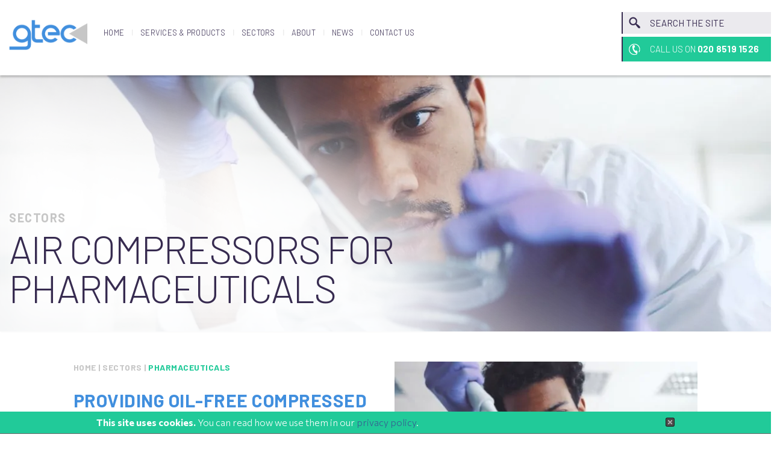

--- FILE ---
content_type: text/html; charset=UTF-8
request_url: https://gtecgroup.co.uk/sectors/pharmaceutical-air-compressor/
body_size: 19300
content:
<!DOCTYPE html>

<html lang="en">
<head>
	<meta charset="utf-8">
<script type="text/javascript">
/* <![CDATA[ */
 var gform;gform||(document.addEventListener("gform_main_scripts_loaded",function(){gform.scriptsLoaded=!0}),window.addEventListener("DOMContentLoaded",function(){gform.domLoaded=!0}),gform={domLoaded:!1,scriptsLoaded:!1,initializeOnLoaded:function(o){gform.domLoaded&&gform.scriptsLoaded?o():!gform.domLoaded&&gform.scriptsLoaded?window.addEventListener("DOMContentLoaded",o):document.addEventListener("gform_main_scripts_loaded",o)},hooks:{action:{},filter:{}},addAction:function(o,n,r,t){gform.addHook("action",o,n,r,t)},addFilter:function(o,n,r,t){gform.addHook("filter",o,n,r,t)},doAction:function(o){gform.doHook("action",o,arguments)},applyFilters:function(o){return gform.doHook("filter",o,arguments)},removeAction:function(o,n){gform.removeHook("action",o,n)},removeFilter:function(o,n,r){gform.removeHook("filter",o,n,r)},addHook:function(o,n,r,t,i){null==gform.hooks[o][n]&&(gform.hooks[o][n]=[]);var e=gform.hooks[o][n];null==i&&(i=n+"_"+e.length),gform.hooks[o][n].push({tag:i,callable:r,priority:t=null==t?10:t})},doHook:function(n,o,r){var t;if(r=Array.prototype.slice.call(r,1),null!=gform.hooks[n][o]&&((o=gform.hooks[n][o]).sort(function(o,n){return o.priority-n.priority}),o.forEach(function(o){"function"!=typeof(t=o.callable)&&(t=window[t]),"action"==n?t.apply(null,r):r[0]=t.apply(null,r)})),"filter"==n)return r[0]},removeHook:function(o,n,t,i){var r;null!=gform.hooks[o][n]&&(r=(r=gform.hooks[o][n]).filter(function(o,n,r){return!!(null!=i&&i!=o.tag||null!=t&&t!=o.priority)}),gform.hooks[o][n]=r)}}); 
/* ]]> */
</script>


	<title>Air Compressor for Pharmaceutical Industry | Oil Free | GTEC</title>
	
	
        <!--noptimize-->
        <script type = "text/javascript">

            // 
            // Get screen dimensions, device pixel ration and set in a cookie.
            // 
            
                            var screen_width = screen.width;
            
            var devicePixelRatio = window.devicePixelRatio ? window.devicePixelRatio : 1;

            document.cookie = 'resolution=' + screen_width + ',' + devicePixelRatio + '; SameSite=Strict; path=/';

        </script> 
        <!--/noptimize--> <meta name='robots' content='index, follow, max-image-preview:large, max-snippet:-1, max-video-preview:-1' />

            <script data-no-defer="1" data-ezscrex="false" data-cfasync="false" data-pagespeed-no-defer data-cookieconsent="ignore">
                var ctPublicFunctions = {"_ajax_nonce":"cf02da3eea","_rest_nonce":"27eb71b414","_ajax_url":"\/wp-admin\/admin-ajax.php","_rest_url":"https:\/\/gtecgroup.co.uk\/wp-json\/","data__cookies_type":"native","data__ajax_type":"rest","text__wait_for_decoding":"Decoding the contact data, let us a few seconds to finish. Anti-Spam by CleanTalk","cookiePrefix":"","wprocket_detected":false}
            </script>
        
            <script data-no-defer="1" data-ezscrex="false" data-cfasync="false" data-pagespeed-no-defer data-cookieconsent="ignore">
                var ctPublic = {"_ajax_nonce":"cf02da3eea","settings__forms__check_internal":"0","settings__forms__check_external":"0","settings__forms__search_test":"1","blog_home":"https:\/\/gtecgroup.co.uk\/","pixel__setting":"0","pixel__enabled":false,"pixel__url":null,"data__email_check_before_post":1,"data__cookies_type":"native","data__key_is_ok":true,"data__visible_fields_required":true,"data__to_local_storage":[],"wl_brandname":"Anti-Spam by CleanTalk","wl_brandname_short":"CleanTalk","ct_checkjs_key":"1be7ef9308882b614d44c292cb01bbc5e245898a2c43e456932501df7557d62f","emailEncoderPassKey":"5813d536eda826391a4bdfe8e19e985c"}
            </script>
        
	<!-- This site is optimized with the Yoast SEO plugin v21.8.1 - https://yoast.com/wordpress/plugins/seo/ -->
	<meta name="description" content="Pharmaceutical Air Compressor Solutions - Oil Free Compressed Air. Compressor Hire, Sales, Service &amp; Spares including pipework &amp; air tools." />
	<link rel="canonical" href="https://gtecgroup.co.uk/sectors/pharmaceutical-air-compressor/" />
	<meta property="og:locale" content="en_GB" />
	<meta property="og:type" content="article" />
	<meta property="og:title" content="Air Compressor for Pharmaceutical Industry | Oil Free | GTEC" />
	<meta property="og:description" content="Pharmaceutical Air Compressor Solutions - Oil Free Compressed Air. Compressor Hire, Sales, Service &amp; Spares including pipework &amp; air tools." />
	<meta property="og:url" content="https://gtecgroup.co.uk/sectors/pharmaceutical-air-compressor/" />
	<meta property="og:site_name" content="GTEC" />
	<meta property="article:publisher" content="https://www.facebook.com/GTECUK/" />
	<meta property="article:modified_time" content="2024-01-16T11:37:15+00:00" />
	<meta property="og:image" content="https://gtecgroup.co.uk/wp-content/uploads/2018/05/Air-compressor-for-pharmaceutical-industry.jpeg" />
	<meta property="og:image:width" content="1280" />
	<meta property="og:image:height" content="853" />
	<meta property="og:image:type" content="image/jpeg" />
	<meta name="twitter:label1" content="Estimated reading time" />
	<meta name="twitter:data1" content="2 minutes" />
	<script type="application/ld+json" class="yoast-schema-graph">{"@context":"https://schema.org","@graph":[{"@type":"WebPage","@id":"https://gtecgroup.co.uk/sectors/pharmaceutical-air-compressor/","url":"https://gtecgroup.co.uk/sectors/pharmaceutical-air-compressor/","name":"Air Compressor for Pharmaceutical Industry | Oil Free | GTEC","isPartOf":{"@id":"https://gtecgroup.co.uk/#website"},"primaryImageOfPage":{"@id":"https://gtecgroup.co.uk/sectors/pharmaceutical-air-compressor/#primaryimage"},"image":{"@id":"https://gtecgroup.co.uk/sectors/pharmaceutical-air-compressor/#primaryimage"},"thumbnailUrl":"https://gtecgroup.co.uk/wp-content/uploads/2018/05/Air-compressor-for-pharmaceutical-industry.jpeg","datePublished":"2018-05-11T09:49:29+00:00","dateModified":"2024-01-16T11:37:15+00:00","description":"Pharmaceutical Air Compressor Solutions - Oil Free Compressed Air. Compressor Hire, Sales, Service & Spares including pipework & air tools.","breadcrumb":{"@id":"https://gtecgroup.co.uk/sectors/pharmaceutical-air-compressor/#breadcrumb"},"inLanguage":"en-GB","potentialAction":[{"@type":"ReadAction","target":["https://gtecgroup.co.uk/sectors/pharmaceutical-air-compressor/"]}]},{"@type":"ImageObject","inLanguage":"en-GB","@id":"https://gtecgroup.co.uk/sectors/pharmaceutical-air-compressor/#primaryimage","url":"https://gtecgroup.co.uk/wp-content/uploads/2018/05/Air-compressor-for-pharmaceutical-industry.jpeg","contentUrl":"https://gtecgroup.co.uk/wp-content/uploads/2018/05/Air-compressor-for-pharmaceutical-industry.jpeg","width":1280,"height":853,"caption":"Air-compressor-for-pharmaceutical-industry"},{"@type":"BreadcrumbList","@id":"https://gtecgroup.co.uk/sectors/pharmaceutical-air-compressor/#breadcrumb","itemListElement":[{"@type":"ListItem","position":1,"name":"Home","item":"https://gtecgroup.co.uk/"},{"@type":"ListItem","position":2,"name":"Pharmaceuticals"}]},{"@type":"WebSite","@id":"https://gtecgroup.co.uk/#website","url":"https://gtecgroup.co.uk/","name":"GTEC","description":"","publisher":{"@id":"https://gtecgroup.co.uk/#organization"},"potentialAction":[{"@type":"SearchAction","target":{"@type":"EntryPoint","urlTemplate":"https://gtecgroup.co.uk/?s={search_term_string}"},"query-input":"required name=search_term_string"}],"inLanguage":"en-GB"},{"@type":"Organization","@id":"https://gtecgroup.co.uk/#organization","name":"GTEC","url":"https://gtecgroup.co.uk/","logo":{"@type":"ImageObject","inLanguage":"en-GB","@id":"https://gtecgroup.co.uk/#/schema/logo/image/","url":"https://gtecgroup.co.uk/wp-content/uploads/2024/01/gtec_group_logo.jpeg","contentUrl":"https://gtecgroup.co.uk/wp-content/uploads/2024/01/gtec_group_logo.jpeg","width":200,"height":200,"caption":"GTEC"},"image":{"@id":"https://gtecgroup.co.uk/#/schema/logo/image/"},"sameAs":["https://www.facebook.com/GTECUK/","https://twitter.com/GtecCompressors","https://www.linkedin.com/company/gtec-group/","https://www.instagram.com/gteccompressors/"]}]}</script>
	<!-- / Yoast SEO plugin. -->


<script type="text/javascript">
/* <![CDATA[ */
window._wpemojiSettings = {"baseUrl":"https:\/\/s.w.org\/images\/core\/emoji\/14.0.0\/72x72\/","ext":".png","svgUrl":"https:\/\/s.w.org\/images\/core\/emoji\/14.0.0\/svg\/","svgExt":".svg","source":{"concatemoji":"https:\/\/gtecgroup.co.uk\/wp-includes\/js\/wp-emoji-release.min.js?ver=6.4.7"}};
/*! This file is auto-generated */
!function(i,n){var o,s,e;function c(e){try{var t={supportTests:e,timestamp:(new Date).valueOf()};sessionStorage.setItem(o,JSON.stringify(t))}catch(e){}}function p(e,t,n){e.clearRect(0,0,e.canvas.width,e.canvas.height),e.fillText(t,0,0);var t=new Uint32Array(e.getImageData(0,0,e.canvas.width,e.canvas.height).data),r=(e.clearRect(0,0,e.canvas.width,e.canvas.height),e.fillText(n,0,0),new Uint32Array(e.getImageData(0,0,e.canvas.width,e.canvas.height).data));return t.every(function(e,t){return e===r[t]})}function u(e,t,n){switch(t){case"flag":return n(e,"\ud83c\udff3\ufe0f\u200d\u26a7\ufe0f","\ud83c\udff3\ufe0f\u200b\u26a7\ufe0f")?!1:!n(e,"\ud83c\uddfa\ud83c\uddf3","\ud83c\uddfa\u200b\ud83c\uddf3")&&!n(e,"\ud83c\udff4\udb40\udc67\udb40\udc62\udb40\udc65\udb40\udc6e\udb40\udc67\udb40\udc7f","\ud83c\udff4\u200b\udb40\udc67\u200b\udb40\udc62\u200b\udb40\udc65\u200b\udb40\udc6e\u200b\udb40\udc67\u200b\udb40\udc7f");case"emoji":return!n(e,"\ud83e\udef1\ud83c\udffb\u200d\ud83e\udef2\ud83c\udfff","\ud83e\udef1\ud83c\udffb\u200b\ud83e\udef2\ud83c\udfff")}return!1}function f(e,t,n){var r="undefined"!=typeof WorkerGlobalScope&&self instanceof WorkerGlobalScope?new OffscreenCanvas(300,150):i.createElement("canvas"),a=r.getContext("2d",{willReadFrequently:!0}),o=(a.textBaseline="top",a.font="600 32px Arial",{});return e.forEach(function(e){o[e]=t(a,e,n)}),o}function t(e){var t=i.createElement("script");t.src=e,t.defer=!0,i.head.appendChild(t)}"undefined"!=typeof Promise&&(o="wpEmojiSettingsSupports",s=["flag","emoji"],n.supports={everything:!0,everythingExceptFlag:!0},e=new Promise(function(e){i.addEventListener("DOMContentLoaded",e,{once:!0})}),new Promise(function(t){var n=function(){try{var e=JSON.parse(sessionStorage.getItem(o));if("object"==typeof e&&"number"==typeof e.timestamp&&(new Date).valueOf()<e.timestamp+604800&&"object"==typeof e.supportTests)return e.supportTests}catch(e){}return null}();if(!n){if("undefined"!=typeof Worker&&"undefined"!=typeof OffscreenCanvas&&"undefined"!=typeof URL&&URL.createObjectURL&&"undefined"!=typeof Blob)try{var e="postMessage("+f.toString()+"("+[JSON.stringify(s),u.toString(),p.toString()].join(",")+"));",r=new Blob([e],{type:"text/javascript"}),a=new Worker(URL.createObjectURL(r),{name:"wpTestEmojiSupports"});return void(a.onmessage=function(e){c(n=e.data),a.terminate(),t(n)})}catch(e){}c(n=f(s,u,p))}t(n)}).then(function(e){for(var t in e)n.supports[t]=e[t],n.supports.everything=n.supports.everything&&n.supports[t],"flag"!==t&&(n.supports.everythingExceptFlag=n.supports.everythingExceptFlag&&n.supports[t]);n.supports.everythingExceptFlag=n.supports.everythingExceptFlag&&!n.supports.flag,n.DOMReady=!1,n.readyCallback=function(){n.DOMReady=!0}}).then(function(){return e}).then(function(){var e;n.supports.everything||(n.readyCallback(),(e=n.source||{}).concatemoji?t(e.concatemoji):e.wpemoji&&e.twemoji&&(t(e.twemoji),t(e.wpemoji)))}))}((window,document),window._wpemojiSettings);
/* ]]> */
</script>

<style id='wp-emoji-styles-inline-css' type='text/css'>

	img.wp-smiley, img.emoji {
		display: inline !important;
		border: none !important;
		box-shadow: none !important;
		height: 1em !important;
		width: 1em !important;
		margin: 0 0.07em !important;
		vertical-align: -0.1em !important;
		background: none !important;
		padding: 0 !important;
	}
</style>
<link rel='stylesheet' id='wp-block-library-css' href='https://gtecgroup.co.uk/wp-includes/css/dist/block-library/style.min.css?ver=6.4.7' type='text/css' media='all' />
<style id='classic-theme-styles-inline-css' type='text/css'>
/*! This file is auto-generated */
.wp-block-button__link{color:#fff;background-color:#32373c;border-radius:9999px;box-shadow:none;text-decoration:none;padding:calc(.667em + 2px) calc(1.333em + 2px);font-size:1.125em}.wp-block-file__button{background:#32373c;color:#fff;text-decoration:none}
</style>
<style id='global-styles-inline-css' type='text/css'>
body{--wp--preset--color--black: #000000;--wp--preset--color--cyan-bluish-gray: #abb8c3;--wp--preset--color--white: #ffffff;--wp--preset--color--pale-pink: #f78da7;--wp--preset--color--vivid-red: #cf2e2e;--wp--preset--color--luminous-vivid-orange: #ff6900;--wp--preset--color--luminous-vivid-amber: #fcb900;--wp--preset--color--light-green-cyan: #7bdcb5;--wp--preset--color--vivid-green-cyan: #00d084;--wp--preset--color--pale-cyan-blue: #8ed1fc;--wp--preset--color--vivid-cyan-blue: #0693e3;--wp--preset--color--vivid-purple: #9b51e0;--wp--preset--gradient--vivid-cyan-blue-to-vivid-purple: linear-gradient(135deg,rgba(6,147,227,1) 0%,rgb(155,81,224) 100%);--wp--preset--gradient--light-green-cyan-to-vivid-green-cyan: linear-gradient(135deg,rgb(122,220,180) 0%,rgb(0,208,130) 100%);--wp--preset--gradient--luminous-vivid-amber-to-luminous-vivid-orange: linear-gradient(135deg,rgba(252,185,0,1) 0%,rgba(255,105,0,1) 100%);--wp--preset--gradient--luminous-vivid-orange-to-vivid-red: linear-gradient(135deg,rgba(255,105,0,1) 0%,rgb(207,46,46) 100%);--wp--preset--gradient--very-light-gray-to-cyan-bluish-gray: linear-gradient(135deg,rgb(238,238,238) 0%,rgb(169,184,195) 100%);--wp--preset--gradient--cool-to-warm-spectrum: linear-gradient(135deg,rgb(74,234,220) 0%,rgb(151,120,209) 20%,rgb(207,42,186) 40%,rgb(238,44,130) 60%,rgb(251,105,98) 80%,rgb(254,248,76) 100%);--wp--preset--gradient--blush-light-purple: linear-gradient(135deg,rgb(255,206,236) 0%,rgb(152,150,240) 100%);--wp--preset--gradient--blush-bordeaux: linear-gradient(135deg,rgb(254,205,165) 0%,rgb(254,45,45) 50%,rgb(107,0,62) 100%);--wp--preset--gradient--luminous-dusk: linear-gradient(135deg,rgb(255,203,112) 0%,rgb(199,81,192) 50%,rgb(65,88,208) 100%);--wp--preset--gradient--pale-ocean: linear-gradient(135deg,rgb(255,245,203) 0%,rgb(182,227,212) 50%,rgb(51,167,181) 100%);--wp--preset--gradient--electric-grass: linear-gradient(135deg,rgb(202,248,128) 0%,rgb(113,206,126) 100%);--wp--preset--gradient--midnight: linear-gradient(135deg,rgb(2,3,129) 0%,rgb(40,116,252) 100%);--wp--preset--font-size--small: 13px;--wp--preset--font-size--medium: 20px;--wp--preset--font-size--large: 36px;--wp--preset--font-size--x-large: 42px;--wp--preset--spacing--20: 0.44rem;--wp--preset--spacing--30: 0.67rem;--wp--preset--spacing--40: 1rem;--wp--preset--spacing--50: 1.5rem;--wp--preset--spacing--60: 2.25rem;--wp--preset--spacing--70: 3.38rem;--wp--preset--spacing--80: 5.06rem;--wp--preset--shadow--natural: 6px 6px 9px rgba(0, 0, 0, 0.2);--wp--preset--shadow--deep: 12px 12px 50px rgba(0, 0, 0, 0.4);--wp--preset--shadow--sharp: 6px 6px 0px rgba(0, 0, 0, 0.2);--wp--preset--shadow--outlined: 6px 6px 0px -3px rgba(255, 255, 255, 1), 6px 6px rgba(0, 0, 0, 1);--wp--preset--shadow--crisp: 6px 6px 0px rgba(0, 0, 0, 1);}:where(.is-layout-flex){gap: 0.5em;}:where(.is-layout-grid){gap: 0.5em;}body .is-layout-flow > .alignleft{float: left;margin-inline-start: 0;margin-inline-end: 2em;}body .is-layout-flow > .alignright{float: right;margin-inline-start: 2em;margin-inline-end: 0;}body .is-layout-flow > .aligncenter{margin-left: auto !important;margin-right: auto !important;}body .is-layout-constrained > .alignleft{float: left;margin-inline-start: 0;margin-inline-end: 2em;}body .is-layout-constrained > .alignright{float: right;margin-inline-start: 2em;margin-inline-end: 0;}body .is-layout-constrained > .aligncenter{margin-left: auto !important;margin-right: auto !important;}body .is-layout-constrained > :where(:not(.alignleft):not(.alignright):not(.alignfull)){max-width: var(--wp--style--global--content-size);margin-left: auto !important;margin-right: auto !important;}body .is-layout-constrained > .alignwide{max-width: var(--wp--style--global--wide-size);}body .is-layout-flex{display: flex;}body .is-layout-flex{flex-wrap: wrap;align-items: center;}body .is-layout-flex > *{margin: 0;}body .is-layout-grid{display: grid;}body .is-layout-grid > *{margin: 0;}:where(.wp-block-columns.is-layout-flex){gap: 2em;}:where(.wp-block-columns.is-layout-grid){gap: 2em;}:where(.wp-block-post-template.is-layout-flex){gap: 1.25em;}:where(.wp-block-post-template.is-layout-grid){gap: 1.25em;}.has-black-color{color: var(--wp--preset--color--black) !important;}.has-cyan-bluish-gray-color{color: var(--wp--preset--color--cyan-bluish-gray) !important;}.has-white-color{color: var(--wp--preset--color--white) !important;}.has-pale-pink-color{color: var(--wp--preset--color--pale-pink) !important;}.has-vivid-red-color{color: var(--wp--preset--color--vivid-red) !important;}.has-luminous-vivid-orange-color{color: var(--wp--preset--color--luminous-vivid-orange) !important;}.has-luminous-vivid-amber-color{color: var(--wp--preset--color--luminous-vivid-amber) !important;}.has-light-green-cyan-color{color: var(--wp--preset--color--light-green-cyan) !important;}.has-vivid-green-cyan-color{color: var(--wp--preset--color--vivid-green-cyan) !important;}.has-pale-cyan-blue-color{color: var(--wp--preset--color--pale-cyan-blue) !important;}.has-vivid-cyan-blue-color{color: var(--wp--preset--color--vivid-cyan-blue) !important;}.has-vivid-purple-color{color: var(--wp--preset--color--vivid-purple) !important;}.has-black-background-color{background-color: var(--wp--preset--color--black) !important;}.has-cyan-bluish-gray-background-color{background-color: var(--wp--preset--color--cyan-bluish-gray) !important;}.has-white-background-color{background-color: var(--wp--preset--color--white) !important;}.has-pale-pink-background-color{background-color: var(--wp--preset--color--pale-pink) !important;}.has-vivid-red-background-color{background-color: var(--wp--preset--color--vivid-red) !important;}.has-luminous-vivid-orange-background-color{background-color: var(--wp--preset--color--luminous-vivid-orange) !important;}.has-luminous-vivid-amber-background-color{background-color: var(--wp--preset--color--luminous-vivid-amber) !important;}.has-light-green-cyan-background-color{background-color: var(--wp--preset--color--light-green-cyan) !important;}.has-vivid-green-cyan-background-color{background-color: var(--wp--preset--color--vivid-green-cyan) !important;}.has-pale-cyan-blue-background-color{background-color: var(--wp--preset--color--pale-cyan-blue) !important;}.has-vivid-cyan-blue-background-color{background-color: var(--wp--preset--color--vivid-cyan-blue) !important;}.has-vivid-purple-background-color{background-color: var(--wp--preset--color--vivid-purple) !important;}.has-black-border-color{border-color: var(--wp--preset--color--black) !important;}.has-cyan-bluish-gray-border-color{border-color: var(--wp--preset--color--cyan-bluish-gray) !important;}.has-white-border-color{border-color: var(--wp--preset--color--white) !important;}.has-pale-pink-border-color{border-color: var(--wp--preset--color--pale-pink) !important;}.has-vivid-red-border-color{border-color: var(--wp--preset--color--vivid-red) !important;}.has-luminous-vivid-orange-border-color{border-color: var(--wp--preset--color--luminous-vivid-orange) !important;}.has-luminous-vivid-amber-border-color{border-color: var(--wp--preset--color--luminous-vivid-amber) !important;}.has-light-green-cyan-border-color{border-color: var(--wp--preset--color--light-green-cyan) !important;}.has-vivid-green-cyan-border-color{border-color: var(--wp--preset--color--vivid-green-cyan) !important;}.has-pale-cyan-blue-border-color{border-color: var(--wp--preset--color--pale-cyan-blue) !important;}.has-vivid-cyan-blue-border-color{border-color: var(--wp--preset--color--vivid-cyan-blue) !important;}.has-vivid-purple-border-color{border-color: var(--wp--preset--color--vivid-purple) !important;}.has-vivid-cyan-blue-to-vivid-purple-gradient-background{background: var(--wp--preset--gradient--vivid-cyan-blue-to-vivid-purple) !important;}.has-light-green-cyan-to-vivid-green-cyan-gradient-background{background: var(--wp--preset--gradient--light-green-cyan-to-vivid-green-cyan) !important;}.has-luminous-vivid-amber-to-luminous-vivid-orange-gradient-background{background: var(--wp--preset--gradient--luminous-vivid-amber-to-luminous-vivid-orange) !important;}.has-luminous-vivid-orange-to-vivid-red-gradient-background{background: var(--wp--preset--gradient--luminous-vivid-orange-to-vivid-red) !important;}.has-very-light-gray-to-cyan-bluish-gray-gradient-background{background: var(--wp--preset--gradient--very-light-gray-to-cyan-bluish-gray) !important;}.has-cool-to-warm-spectrum-gradient-background{background: var(--wp--preset--gradient--cool-to-warm-spectrum) !important;}.has-blush-light-purple-gradient-background{background: var(--wp--preset--gradient--blush-light-purple) !important;}.has-blush-bordeaux-gradient-background{background: var(--wp--preset--gradient--blush-bordeaux) !important;}.has-luminous-dusk-gradient-background{background: var(--wp--preset--gradient--luminous-dusk) !important;}.has-pale-ocean-gradient-background{background: var(--wp--preset--gradient--pale-ocean) !important;}.has-electric-grass-gradient-background{background: var(--wp--preset--gradient--electric-grass) !important;}.has-midnight-gradient-background{background: var(--wp--preset--gradient--midnight) !important;}.has-small-font-size{font-size: var(--wp--preset--font-size--small) !important;}.has-medium-font-size{font-size: var(--wp--preset--font-size--medium) !important;}.has-large-font-size{font-size: var(--wp--preset--font-size--large) !important;}.has-x-large-font-size{font-size: var(--wp--preset--font-size--x-large) !important;}
.wp-block-navigation a:where(:not(.wp-element-button)){color: inherit;}
:where(.wp-block-post-template.is-layout-flex){gap: 1.25em;}:where(.wp-block-post-template.is-layout-grid){gap: 1.25em;}
:where(.wp-block-columns.is-layout-flex){gap: 2em;}:where(.wp-block-columns.is-layout-grid){gap: 2em;}
.wp-block-pullquote{font-size: 1.5em;line-height: 1.6;}
</style>
<link rel='stylesheet' id='ct_public_css-css' href='https://gtecgroup.co.uk/wp-content/plugins/cleantalk-spam-protect/css/cleantalk-public.min.css?ver=6.25' type='text/css' media='all' />
<link rel='stylesheet' id='slick-styles-css' href='https://gtecgroup.co.uk/wp-content/themes/pad/scripts/slick-1.6.0/slick/slick.css' type='text/css' media='all' />
<link rel='stylesheet' id='magnific-styles-css' href='https://gtecgroup.co.uk/wp-content/themes/pad/scripts/magnific-popup/dist/magnific-popup.css' type='text/css' media='all' />
<link rel='stylesheet' id='pad-theme-css' href='https://gtecgroup.co.uk/wp-content/themes/pad/style.css?ver=1.0' type='text/css' media='all' />
<script type="text/javascript" src="https://gtecgroup.co.uk/wp-includes/js/jquery/jquery.min.js?ver=3.7.1" id="jquery-core-js"></script>
<script type="text/javascript" src="https://gtecgroup.co.uk/wp-includes/js/jquery/jquery-migrate.min.js?ver=3.4.1" id="jquery-migrate-js"></script>
<script type="text/javascript" data-pagespeed-no-defer src="https://gtecgroup.co.uk/wp-content/plugins/cleantalk-spam-protect/js/apbct-public-bundle.min.js?ver=6.25" id="ct_public_functions-js"></script>
<link rel="https://api.w.org/" href="https://gtecgroup.co.uk/wp-json/" /><link rel="EditURI" type="application/rsd+xml" title="RSD" href="https://gtecgroup.co.uk/xmlrpc.php?rsd" />
<meta name="generator" content="WordPress 6.4.7" />
<link rel='shortlink' href='https://gtecgroup.co.uk/?p=237' />
<link rel="alternate" type="application/json+oembed" href="https://gtecgroup.co.uk/wp-json/oembed/1.0/embed?url=https%3A%2F%2Fgtecgroup.co.uk%2Fsectors%2Fpharmaceutical-air-compressor%2F" />
<link rel="alternate" type="text/xml+oembed" href="https://gtecgroup.co.uk/wp-json/oembed/1.0/embed?url=https%3A%2F%2Fgtecgroup.co.uk%2Fsectors%2Fpharmaceutical-air-compressor%2F&#038;format=xml" />
<script type='application/ld+json'>
{
  "@context": "http://www.schema.org",
  "@type": "HVACBusiness",
  "name": "GTEC",
  "url": "https://gtecgroup.co.uk/",
  "logo": "https://gtecgroup.co.uk/wp-content/themes/pad/images/gtec-logo.png",
  "image": "https://gtecgroup.co.uk/wp-content/uploads/2018/06/GTEC-photography-120-3-600x794.jpg",
  "description": "GTEC provide compressed air solutions for industrial applications. We focus on meeting the individual demands of our customers whilst delivering Health & Safety, environmental and industry specific compliance.",
  "address": {
     "@type": "PostalAddress",
     "streetAddress": "Atlanta Unit 3 GTEC House, Canning Rd.",
     "addressLocality": "London",
     "postalCode": "E15 3NY",
     "addressCountry": "United Kingdom"
  },
  "geo": {
     "@type": "GeoCoordinates",
     "latitude": "51.529752",
     "longitude": "0.001788"
  },
  "hasMap": "https://www.google.com/maps?ll=51.529752,0.001788&z=16&t=m&hl=en-US&gl=US&mapclient=embed&q=Gtec+House+Canning+Rd+London+E15+3NY",
   "openingHours": "Mo 07:30-17:00 Tu 07:30-17:00 We 07:30-17:00 Th 07:30-17:00 Fr 07:00-17:00",
  "telephone": "020 8519 1526"
}
</script>

<!-- Google Tag Manager -->
<script>(function(w,d,s,l,i){w[l]=w[l]||[];w[l].push({'gtm.start':
new Date().getTime(),event:'gtm.js'});var f=d.getElementsByTagName(s)[0],
j=d.createElement(s),dl=l!='dataLayer'?'&l='+l:'';j.async=true;j.src=
'https://www.googletagmanager.com/gtm.js?id='+i+dl;f.parentNode.insertBefore(j,f);
})(window,document,'script','dataLayer','GTM-K6BVRKCQ');</script>
<!-- End Google Tag Manager --><script type="text/javascript">
(function(url){
	if(/(?:Chrome\/26\.0\.1410\.63 Safari\/537\.31|WordfenceTestMonBot)/.test(navigator.userAgent)){ return; }
	var addEvent = function(evt, handler) {
		if (window.addEventListener) {
			document.addEventListener(evt, handler, false);
		} else if (window.attachEvent) {
			document.attachEvent('on' + evt, handler);
		}
	};
	var removeEvent = function(evt, handler) {
		if (window.removeEventListener) {
			document.removeEventListener(evt, handler, false);
		} else if (window.detachEvent) {
			document.detachEvent('on' + evt, handler);
		}
	};
	var evts = 'contextmenu dblclick drag dragend dragenter dragleave dragover dragstart drop keydown keypress keyup mousedown mousemove mouseout mouseover mouseup mousewheel scroll'.split(' ');
	var logHuman = function() {
		if (window.wfLogHumanRan) { return; }
		window.wfLogHumanRan = true;
		var wfscr = document.createElement('script');
		wfscr.type = 'text/javascript';
		wfscr.async = true;
		wfscr.src = url + '&r=' + Math.random();
		(document.getElementsByTagName('head')[0]||document.getElementsByTagName('body')[0]).appendChild(wfscr);
		for (var i = 0; i < evts.length; i++) {
			removeEvent(evts[i], logHuman);
		}
	};
	for (var i = 0; i < evts.length; i++) {
		addEvent(evts[i], logHuman);
	}
})('//gtecgroup.co.uk/?wordfence_lh=1&hid=A288807D0ECEA09B51FE47EB2CD34514');
</script>	
		
	<link rel="preconnect" href="https://fonts.googleapis.com">
	<link rel="preconnect" href="https://fonts.gstatic.com" crossorigin>
	<link href="https://fonts.googleapis.com/css2?family=Barlow:ital,wght@0,100;0,200;0,300;0,400;0,500;0,600;0,700;0,800;0,900;1,100;1,200;1,300;1,400;1,500;1,600;1,700;1,800;1,900&family=Commissioner:wght@100..900&display=swap" rel="stylesheet">
	
	<!-- UNCOMMENT FOR RESPONSIVE -->
	<meta name="viewport" content="width=device-width" >
	<!-- FOR WORDPRESS TOP BAR WHEN LOGGED IN -->
		
	


    <!-- Google tag (gtag.js) -->
    <script async src="https://www.googletagmanager.com/gtag/js?id=G-JJQ09JDNLC"></script>
    <script>
      window.dataLayer = window.dataLayer || [];
      function gtag(){dataLayer.push(arguments);}
      gtag('js', new Date());
      gtag('config', 'UA-123560602-6', { 'anonymize_ip': true }); // Can delete this line after 1 July 2023
      gtag('config', 'G-8BXP0B80GP');
    </script>

	
	<script src="https://gtecgroup.co.uk/wp-content/themes/pad/scripts/scrollreveal-master/dist/scrollreveal.js"></script>
	
	<script src="https://gtecgroup.co.uk/wp-content/themes/pad/scripts/scrollmagic/plugins/TweenMax.min.js"></script>
	<script src="https://gtecgroup.co.uk/wp-content/themes/pad/scripts/scrollmagic/ScrollMagic.min.js"></script>
	<script src="https://gtecgroup.co.uk/wp-content/themes/pad/scripts/scrollmagic/plugins/animation.gsap.min.js"></script>
	<script src="https://gtecgroup.co.uk/wp-content/themes/pad/scripts/scrollmagic/plugins/debug.addIndicators.min.js"></script>


	
	<!--
    =====================================
    UNCOMMENT FOR COOKIE WARNING
    =====================================
    
		<script type="text/javascript" src="https://gtecgroup.co.uk/wp-content/themes/pad/cookie-compliance/cookie-compliance-wp.js"></script>
		<link type="text/css" href="https://gtecgroup.co.uk/wp-content/themes/pad/cookie-compliance/stylesheet.css" rel="stylesheet">
  
    END
    =====================================
  -->
	
</head>
<body>
	
<div id="container">
		
	<div><a id="top"></a></div>
	
	
   <!-- =====================================
    UNCOMMENT COOKIE WARNING MESSAGE
    ===================================== -->
    
		<div id="cookieMessageWrapper">
			<div id="cookieMessage">
				<a id="cookieClose" href="#"></a>
				<p><strong>This site uses cookies.</strong> You can read how we use them in our <a href="https://gtecgroup.co.uk/privacy-policy/">privacy policy</a>.</p>
			</div>
		</div>
		
		
    <!--
    END
    =====================================
    --> 
    
    
	
	<!--<div id="responsive-menu" class="responsive-menu"></div>
	
	<div id="responsive-bar" class="page-section-back group display-none">
		<div class="responsive-bar-inner">
			
			<div class="btn"><a href="https://gtecgroup.co.uk/contact/">make a quick enquiry</a></div>
			
			<a id="responsive-menu-button">
				
				<div class="line"></div>
				<div class="line"></div>
				<div class="line"></div>
				
			</a>
		</div>
	</div>-->
	
	
	
	<div id="responsive-bar" class="page-section-back group display-none">
		<div class="responsive-bar-inner">
		
			<div class="btn"><a href="https://gtecgroup.co.uk/contact/">make a quick enquiry</a></div>
			
		    <div class="menu">
		      <input id="menu--toggle"
		             type="checkbox" />
		      <!-- /#menu--toggle -->
		      <label class="menu--toggle__trigger"
		             for="menu--toggle"></label>
		      <!-- /.menu--toggle__trigger -->
		      <label class="menu--toggle__burger"
		             for="menu--toggle"></label>
		      <!-- /.menu--toggle__burger -->

		      <div class="menu__body">
			      
			      <div id="responsive-menu" class="responsive-menu"></div>
			      
		      </div>
		      
		    </div>
		   
		    
		</div>
	</div>
	  
	

	
					<div id="module-fixed-header-overlay" class="section header">
		
		<div id="contact">
	    		
    		<div class="search">
	    		
	    		<!--<form action="/action_page.php">
			      <input type="text" placeholder="Search the site" name="search">
			      <button type="submit"><i class="fa fa-search"></i></button>
			    </form>-->
			    

				<form action="/" method="get">
				    <input placeholder="Search the site" type="text" name="s" id="search" value="" />
				</form>

    		</div>
    			
						
				<a class="tel" href="tel:020 8519 1526"><p>CALL US ON <strong>020 8519 1526</strong></p></a>
		
			    		
			<!--<p class="email">sales@gtecgroup.co.uk</p>-->
		</div>
		
		<div class="container">
			
    		
    		<div id="logo">
    			<a href="https://gtecgroup.co.uk/" title="Go to the home page"><img src="https://gtecgroup.co.uk/wp-content/themes/pad/images/gtec-logo.png" alt="GTEC - Air Compressors"></a>
    		</div>
    	
    		<div id="top-menu" class="nav-menu-horiz group">
    			<div class="menu-top-menu-container"><ul id="menu-top-menu" class="menu"><li id="menu-item-8" class="menu-item-first menu-item menu-item-type-post_type menu-item-object-page menu-item-home menu-item-8"><a href="https://gtecgroup.co.uk/">Home</a></li>
<li id="menu-item-21" class="menu-item menu-item-type-post_type menu-item-object-page menu-item-has-children menu-item-21"><a href="https://gtecgroup.co.uk/services/">Services &#038; Products</a>
<div class='sub-menu-wrap'><ul class='sub-menu'>
	<li id="menu-item-670" class="menu-item menu-item-type-post_type menu-item-object-services menu-item-670"><a href="https://gtecgroup.co.uk/services/air-compressors/">Air Compressors</a></li>
	<li id="menu-item-669" class="menu-item menu-item-type-post_type menu-item-object-services menu-item-669"><a href="https://gtecgroup.co.uk/services/air-treatment/">Air Dryers &#038; Treatment</a></li>
	<li id="menu-item-320" class="menu-item menu-item-type-post_type menu-item-object-services menu-item-320"><a href="https://gtecgroup.co.uk/services/spares/">Spare Parts</a></li>
	<li id="menu-item-671" class="menu-item menu-item-type-post_type menu-item-object-services menu-item-671"><a href="https://gtecgroup.co.uk/services/aircare/">Servicing &#038; Maintenance</a></li>
	<li id="menu-item-325" class="menu-item menu-item-type-post_type menu-item-object-services menu-item-325"><a href="https://gtecgroup.co.uk/services/call-out-repair/">Call-out &#038; Repair</a></li>
	<li id="menu-item-324" class="menu-item menu-item-type-post_type menu-item-object-services menu-item-324"><a href="https://gtecgroup.co.uk/services/installation/">Installation</a></li>
	<li id="menu-item-319" class="menu-item menu-item-type-post_type menu-item-object-services menu-item-319"><a href="https://gtecgroup.co.uk/services/total-air/">Total Air+</a></li>
	<li id="menu-item-655" class="menu-item menu-item-type-post_type menu-item-object-services menu-item-655"><a href="https://gtecgroup.co.uk/services/air-compressor-hire/">Hire Air+</a></li>
	<li id="menu-item-654" class="menu-item menu-item-type-post_type menu-item-object-services menu-item-654"><a href="https://gtecgroup.co.uk/services/aircare/">Air Care+</a></li>
	<li id="menu-item-323" class="menu-item menu-item-type-post_type menu-item-object-services menu-item-323"><a href="https://gtecgroup.co.uk/services/pipework-services/">Pipework Services</a></li>
	<li id="menu-item-321" class="menu-item menu-item-type-post_type menu-item-object-services menu-item-321"><a href="https://gtecgroup.co.uk/services/pssr-air-quality-testing/">PSSR &#038; Air Quality Testing</a></li>
	<li id="menu-item-322" class="menu-item menu-item-type-post_type menu-item-object-services menu-item-322"><a href="https://gtecgroup.co.uk/services/air-audit/">Air Audit</a></li>
</ul></div>
</li>
<li id="menu-item-205" class="sectors menu-item menu-item-type-post_type menu-item-object-page current-menu-ancestor current-menu-parent current_page_parent current_page_ancestor menu-item-has-children menu-item-205"><a href="https://gtecgroup.co.uk/sectors/">Sectors</a>
<div class='sub-menu-wrap'><ul class='sub-menu'>
	<li id="menu-item-228" class="menu-item menu-item-type-post_type menu-item-object-sectors menu-item-228"><a href="https://gtecgroup.co.uk/sectors/agricultural-air-compressor/">Agriculture &#038; Dairy</a></li>
	<li id="menu-item-227" class="menu-item menu-item-type-post_type menu-item-object-sectors menu-item-227"><a href="https://gtecgroup.co.uk/sectors/automotive-air-compressor/">Automotive</a></li>
	<li id="menu-item-226" class="menu-item menu-item-type-post_type menu-item-object-sectors menu-item-226"><a href="https://gtecgroup.co.uk/sectors/chemical-air-compressors/">Chemicals</a></li>
	<li id="menu-item-225" class="menu-item menu-item-type-post_type menu-item-object-sectors menu-item-225"><a href="https://gtecgroup.co.uk/sectors/cleaning-air-compressor/">Cleaning</a></li>
	<li id="menu-item-223" class="menu-item menu-item-type-post_type menu-item-object-sectors menu-item-223"><a href="https://gtecgroup.co.uk/sectors/construction-air-compressor/">Construction</a></li>
	<li id="menu-item-224" class="menu-item menu-item-type-post_type menu-item-object-sectors menu-item-224"><a href="https://gtecgroup.co.uk/sectors/energy-production-air-compressor/">Energy Production</a></li>
	<li id="menu-item-250" class="menu-item menu-item-type-post_type menu-item-object-sectors menu-item-250"><a href="https://gtecgroup.co.uk/sectors/air-compressors-for-universities/">Education</a></li>
	<li id="menu-item-251" class="menu-item menu-item-type-post_type menu-item-object-sectors menu-item-251"><a href="https://gtecgroup.co.uk/sectors/air-compressor-for-electronics/">Electronics</a></li>
	<li id="menu-item-252" class="menu-item menu-item-type-post_type menu-item-object-sectors menu-item-252"><a href="https://gtecgroup.co.uk/sectors/facilities-management-air-compressor/">Facilities Management</a></li>
	<li id="menu-item-1153" class="menu-item menu-item-type-post_type menu-item-object-sectors menu-item-1153"><a href="https://gtecgroup.co.uk/sectors/food-grade-compressed-air/">Food &#038; Beverage</a></li>
	<li id="menu-item-253" class="menu-item menu-item-type-post_type menu-item-object-sectors menu-item-253"><a href="https://gtecgroup.co.uk/sectors/medical-air-compressor/">Medical</a></li>
	<li id="menu-item-254" class="menu-item menu-item-type-post_type menu-item-object-sectors menu-item-254"><a href="https://gtecgroup.co.uk/sectors/metal-work-air-compressor/">Metal Work</a></li>
	<li id="menu-item-255" class="menu-item menu-item-type-post_type menu-item-object-sectors menu-item-255"><a href="https://gtecgroup.co.uk/sectors/oil-gas-air-compressor/">Oil &#038; Gas</a></li>
	<li id="menu-item-256" class="menu-item menu-item-type-post_type menu-item-object-sectors menu-item-256"><a href="https://gtecgroup.co.uk/sectors/industrial-packaging-compressed-air/">Packaging</a></li>
	<li id="menu-item-257" class="menu-item menu-item-type-post_type menu-item-object-sectors current-menu-item menu-item-257"><a href="https://gtecgroup.co.uk/sectors/pharmaceutical-air-compressor/" aria-current="page">Pharmaceuticals</a></li>
	<li id="menu-item-258" class="menu-item menu-item-type-post_type menu-item-object-sectors menu-item-258"><a href="https://gtecgroup.co.uk/sectors/air-compressor-for-plastics-industry/">Plastics</a></li>
	<li id="menu-item-259" class="menu-item menu-item-type-post_type menu-item-object-sectors menu-item-259"><a href="https://gtecgroup.co.uk/sectors/print-industry-air-compressor/">Print</a></li>
	<li id="menu-item-1152" class="menu-item menu-item-type-post_type menu-item-object-sectors menu-item-1152"><a href="https://gtecgroup.co.uk/sectors/stonework-air-compressor/">Stone &#038; Glass Works</a></li>
	<li id="menu-item-262" class="menu-item menu-item-type-post_type menu-item-object-sectors menu-item-262"><a href="https://gtecgroup.co.uk/sectors/air-compressors-for-surface-treatment/">Surface Treatment</a></li>
	<li id="menu-item-263" class="menu-item menu-item-type-post_type menu-item-object-sectors menu-item-263"><a href="https://gtecgroup.co.uk/sectors/recycling-air-compressor/">Waste Management</a></li>
	<li id="menu-item-264" class="menu-item menu-item-type-post_type menu-item-object-sectors menu-item-264"><a href="https://gtecgroup.co.uk/sectors/window-manufacturing-air-compressor/">Window Manufacturing</a></li>
	<li id="menu-item-265" class="menu-item menu-item-type-post_type menu-item-object-sectors menu-item-265"><a href="https://gtecgroup.co.uk/sectors/woodworking-air-compressor/">Woodworking</a></li>
</ul></div>
</li>
<li id="menu-item-20" class="menu-item menu-item-type-post_type menu-item-object-page menu-item-has-children menu-item-20"><a href="https://gtecgroup.co.uk/about/">About</a>
<div class='sub-menu-wrap'><ul class='sub-menu'>
	<li id="menu-item-689" class="menu-item menu-item-type-post_type menu-item-object-page menu-item-689"><a href="https://gtecgroup.co.uk/our-story/">Our Story</a></li>
	<li id="menu-item-687" class="menu-item menu-item-type-post_type menu-item-object-page menu-item-687"><a href="https://gtecgroup.co.uk/health-safety/">Health &#038; Safety</a></li>
	<li id="menu-item-686" class="menu-item menu-item-type-post_type menu-item-object-page menu-item-686"><a href="https://gtecgroup.co.uk/quality-management/">Quality Management</a></li>
	<li id="menu-item-685" class="menu-item menu-item-type-post_type menu-item-object-page menu-item-685"><a href="https://gtecgroup.co.uk/environment/">Our Environment</a></li>
	<li id="menu-item-684" class="menu-item menu-item-type-post_type menu-item-object-page menu-item-684"><a href="https://gtecgroup.co.uk/careers/">Careers</a></li>
</ul></div>
</li>
<li id="menu-item-99" class="menu-item menu-item-type-post_type menu-item-object-page current_page_parent menu-item-99"><a href="https://gtecgroup.co.uk/news/">News</a></li>
<li id="menu-item-19" class="menu-item-last menu-item menu-item-type-post_type menu-item-object-page menu-item-19"><a href="https://gtecgroup.co.uk/contact/">Contact Us</a></li>
</ul></div>    		</div>
				
		</div>
		
	</div>
	
	
		
		
	
	


<!-- single-sectors.php -->

 

	<div id="top-banner" class="section">
				
		<img class="header-gradient" src="https://gtecgroup.co.uk/wp-content/themes/pad/images/header-gradient-v4.png" alt="Header Gradient" />

		<div class="slide" style="background-image: url(https://gtecgroup.co.uk/wp-content/uploads/2018/05/Air-compressor-for-pharmaceutical-industry-1280x550.jpeg)">
			
			<div class="container">
				
				<div class="banner-outer">
				
					<div class="banner-inner">
						
													
							<p class="grey-text">SECTORS</p>
					
							
												
															<h1>Air Compressors for Pharmaceuticals</h1>
													
						 
						
				
					</div>
					
				</div>

			</div>
			
		</div>

	</div>

 


<div class="posts single id237">
	
	 	
		
		
	<div class="section padding-top padding-bottom">
		<div class="container padding-bottom">
			
			<div id="single-sectors">
							
				<div class="row">
					
					<div class="col col-lg-1"></div>
					
					<div class="col col-lg-5 col-md-7 col-sm-6 col-xs-12">
						
						<p class="breadcrumbs"><span><span><a href="https://gtecgroup.co.uk/">Home</a></span> | <a href="https://gtecgroup.co.uk/sectors/">Sectors</a> | <span class="breadcrumb_last" aria-current="page"><strong>Pharmaceuticals</strong></span></span></p>						
						<div class="main-loop-content">
															
								
									
								<h2 class="intro">Providing Oil-Free Compressed Air Solutions With Air Quality Monitoring and Control.</h2>
<p>Commonly used for Pneumatic Control, Cleaning, Aeration, Drying, Air Curtains, Nitrogen Generation, Material Handling, Chemical Processes and more compressed air is a key component of pharmaceutical operations.</p>
<p>Maintaining a sterile environments is key to many of the processes. To maintain the environment great care must be employed when designing a compressed air system.</p>
<p>Air Quality is critical. Compressed air solutions must utilise intelligent design, oil-free compressor technology, application specific <a href="https://gtecgroup.co.uk/services/air-treatment/">air treatment</a>, automated control and <a href="https://gtecgroup.co.uk/services/aircare/">regular maintenance</a> to maintain Air Quality.</p>
<p>GTEC draw on the expertise and experience of our technical advisers  and engineers to design, supply, <a href="https://gtecgroup.co.uk/services/installation/">install</a> and maintain Compressed Air Systems for the Pharmaceutical Industry.</p>
<p>Core components of our solutions include <a href="https://gtecgroup.co.uk/services/air-compressors/">Oil-Free Compressors</a>, <a href="https://gtecgroup.co.uk/services/air-treatment/">Desiccant Dryers, Oil-Water Separators, Carbon Towers, Line Filtration, Application Specific Line Filtration, Point-Of-Use Filtration, Sensors and Control Systems</a>.</p>
<p>We choose equipment fitted with intelligent control and employ the use of monitoring equipment throughout the system to control and maintain Air Quality.</p>
<p>Once your solution is in place we work with you to develop an <a href="https://gtecgroup.co.uk/services/pssr-air-quality-testing/">Air Quality Testing plan</a> suited to your application and <a href="https://gtecgroup.co.uk/services/pssr-air-quality-testing/">legislative requirements</a>.</p>
<h4><a href="https://gtecgroup.co.uk/contact/"><strong>Contact one of our Technical Advisers to discuss your Pharmaceutical Air Compressor Enquiry today.</strong></a></h4>
						
																					
							<div class="single-btn btn"><a href="https://gtecgroup.co.uk/contact/#contact-row">Make a <strong>quick enquiry</strong></a></div>
							
															<p class="single-page tel">OR CALL: <a href="tel:020 8519 1526"><span>020 8519 1526</span></a></p>
														
						</div>
						
					</div>
	
					<div class="col col-lg-5 col-md-5 col-sm-6 col-xs-12">
						
												
							<div class="image-box group">
								
								<img src="https://gtecgroup.co.uk/wp-content/uploads/2018/05/Air-compressor-for-pharmaceutical-industry-475x317.jpeg" alt="Pharmaceuticals" >
								
							</div>
						
													
					</div>
					
					<div class="col col-lg-1"></div>
					
				</div>
				
			</div>
		</div>
	</div>
	
	
	
	<div class="section padding-top padding-bottom service-back">
	<div class="container padding-top-extra padding-bottom-extra">

		<div id="why-choose-gtec">
			
			<div class="row">
			
				<div class="col col-lg-1"></div>
				
				<div class="col col-lg-10 col-xs-12">
										
						<h4><strong>Why choose GTEC?</strong></h4>
						
										
				</div>
				
				<div class="col col-lg-1"></div>
				
			</div>
			

			
				<div class="row">
				
					<div class="col col-lg-1"></div>

					
												
						<div class="col col-lg-10 col-xs-12">
							
														
																	
								<div class="why-choose-box">
																			<a title="See more about this" href="https://gtecgroup.co.uk/about/">
											<h2><strong><span>45</span> Years Of <br>Experience</strong></h2>
											<p><p>GTEC has been owned and run by air compressor engineers for over 45 years.</p>
<p>&nbsp;</p>
<p>We take pride installing engineered solutions tailored to your application.</p>
</p>
										</a>
									 
								</div>
	
	 													
														
																	
								<div class="why-choose-box">
																			<a title="See more about this" href="https://gtecgroup.co.uk/services/pipework-services/">
											<h2><strong><span>Bespoke</span> Pipework <br>Solutions</strong></h2>
											<p><p>GTEC offer pipework solutions for all applications.</p>
<p>&nbsp;</p>
<p>From galvanised to aluminium and Stainless Steel pipework we have a solution to meet your requirement.</p>
</p>
										</a>
									 
								</div>
	
	 													
														
																	
								<div class="why-choose-box last">
																			<a title="See more about this" href="https://gtecgroup.co.uk/services/total-air/">
											<h2><strong><span>Ownership</span> <br>Solutions</strong></h2>
											<p><p>As well as direct sales &amp; finance options GTEC offer TOTAL<strong>AIR+</strong>.</p>
<p>&nbsp;</p>
<p>TOTAL<strong>AIR+</strong> is our Total Cover Fixed Cost Solution inclusive of equipment, servicing, breakdown cover and flexibility to upgrade.</p>
</p>
										</a>
									 
								</div>
	
	 													
													
						</div>
						
										
					<div class="col col-lg-1"></div>
					
				</div>
			
			
			
		</div>
		
	</div>
</div>
	


	<div class="section padding-top padding-bottom teaser-panel">
	    <div class="container padding-top padding-bottom">
	                
	        <div class="row">
	            
	            <div class="col col-lg-1"></div>
	            
	            <div class="col col-lg-10 col-xs-12">
	                
	                <div id="teaser-boxes" class="group">
	                    
	                    	                    	
	                    		                    	
	                    		                    	
		                    	<div class="custom-box left-box even-teaser group">
				                    <div class="left">
				                        <p class="big main-teaser-text">Did You Know?</p>
<!-- 				                    <p>A Written Scheme of Examination<strong> Is a Legal Requirement</strong></p>
 -->

				                        										<p class="main-teaser-text">A Written Scheme of Examination<strong> Is a Legal Requirement</strong>
</p>
								
				                        
				                    </div> 
				                    <div class="right">
						                 	
						                						                 
						                   <div class="btn"><strong><a href="https://gtecgroup.co.uk/services/pssr-air-quality-testing/">A Written Scheme of Examination Is a Legal Requirement</a></strong></div>
						                   	
						                 
					                   
				                    </div>
			                    </div>
			                    
			                			                
			                
			            		                   
		                		                	
		                			                	
														
								<div class="custom-box right-box group even-teaser">
			                        <p class="big main-teaser-text">Don't Forget Pipework!</p>
<!-- 			                     <p>GTEC offer Pipework supply <strong>and installation services.</strong></p>
 -->

																				<p class="main-teaser-text">GTEC offer Pipework supply <strong>and installation services.</strong>
</p>
			                        
			                        			                        
			                        	<div class="btn"><strong><a href="https://gtecgroup.co.uk/services/pipework-services/">Read More Here</a></strong></div>
			                        
			                        			                        
			                    </div>
		                    
			                			                
			            		                    
	                </div>
	                
	            </div>
	            
	            <div class="col col-lg-1"></div>
	        
	        </div>
	    </div>
	</div>

	
	<div class="section padding-top padding-bottom form-cta-back">
		<div class="container padding-top padding-bottom">
			
			<div class="row">
				
				<div class="col col-lg-1"></div>
				
				<div class="col col-xs-12 col-lg-10">
				
					<div class="default-download-guide gravity-form group">
	
	<div class="guide-title">
		
					
			<h2>Make an <span>Enquiry</span></h2>
			
			<p class="form-collection">This form collects your name and email so that we can add you to our newsletter list for project updates. Check out our <a href="https://gtecgroup.co.uk/privacy-policy/">privacy policy</a> for the full story on how we protect and manage your submitted data.</p>
			
				
					<p class="form-cta"><strong>Still feeling lost?</strong> call our team on: <a href="tel:020 8519 1526">020 8519 1526</a></p>
				
	
		
	</div>
	
	<div class="form-container">
		
		<script type="text/javascript"></script>
                <div class='gf_browser_unknown gform_wrapper gform_legacy_markup_wrapper gform-theme--no-framework' data-form-theme='legacy' data-form-index='0' id='gform_wrapper_5' ><style>#gform_wrapper_5[data-form-index="0"].gform-theme,[data-parent-form="5_0"]{--gf-color-primary: #204ce5;--gf-color-primary-rgb: 32, 76, 229;--gf-color-primary-contrast: #fff;--gf-color-primary-contrast-rgb: 255, 255, 255;--gf-color-primary-darker: #001AB3;--gf-color-primary-lighter: #527EFF;--gf-color-secondary: #fff;--gf-color-secondary-rgb: 255, 255, 255;--gf-color-secondary-contrast: #112337;--gf-color-secondary-contrast-rgb: 17, 35, 55;--gf-color-secondary-darker: #F5F5F5;--gf-color-secondary-lighter: #FFFFFF;--gf-color-out-ctrl-light: rgba(17, 35, 55, 0.1);--gf-color-out-ctrl-light-rgb: 17, 35, 55;--gf-color-out-ctrl-light-darker: rgba(104, 110, 119, 0.35);--gf-color-out-ctrl-light-lighter: #F5F5F5;--gf-color-out-ctrl-dark: #585e6a;--gf-color-out-ctrl-dark-rgb: 88, 94, 106;--gf-color-out-ctrl-dark-darker: #112337;--gf-color-out-ctrl-dark-lighter: rgba(17, 35, 55, 0.65);--gf-color-in-ctrl: #fff;--gf-color-in-ctrl-rgb: 255, 255, 255;--gf-color-in-ctrl-contrast: #112337;--gf-color-in-ctrl-contrast-rgb: 17, 35, 55;--gf-color-in-ctrl-darker: #F5F5F5;--gf-color-in-ctrl-lighter: #FFFFFF;--gf-color-in-ctrl-primary: #204ce5;--gf-color-in-ctrl-primary-rgb: 32, 76, 229;--gf-color-in-ctrl-primary-contrast: #fff;--gf-color-in-ctrl-primary-contrast-rgb: 255, 255, 255;--gf-color-in-ctrl-primary-darker: #001AB3;--gf-color-in-ctrl-primary-lighter: #527EFF;--gf-color-in-ctrl-light: rgba(17, 35, 55, 0.1);--gf-color-in-ctrl-light-rgb: 17, 35, 55;--gf-color-in-ctrl-light-darker: rgba(104, 110, 119, 0.35);--gf-color-in-ctrl-light-lighter: #F5F5F5;--gf-color-in-ctrl-dark: #585e6a;--gf-color-in-ctrl-dark-rgb: 88, 94, 106;--gf-color-in-ctrl-dark-darker: #112337;--gf-color-in-ctrl-dark-lighter: rgba(17, 35, 55, 0.65);--gf-radius: 3px;--gf-font-size-secondary: 14px;--gf-font-size-tertiary: 13px;--gf-icon-ctrl-number: url("data:image/svg+xml,%3Csvg width='8' height='14' viewBox='0 0 8 14' fill='none' xmlns='http://www.w3.org/2000/svg'%3E%3Cpath fill-rule='evenodd' clip-rule='evenodd' d='M4 0C4.26522 5.96046e-08 4.51957 0.105357 4.70711 0.292893L7.70711 3.29289C8.09763 3.68342 8.09763 4.31658 7.70711 4.70711C7.31658 5.09763 6.68342 5.09763 6.29289 4.70711L4 2.41421L1.70711 4.70711C1.31658 5.09763 0.683417 5.09763 0.292893 4.70711C-0.0976311 4.31658 -0.097631 3.68342 0.292893 3.29289L3.29289 0.292893C3.48043 0.105357 3.73478 0 4 0ZM0.292893 9.29289C0.683417 8.90237 1.31658 8.90237 1.70711 9.29289L4 11.5858L6.29289 9.29289C6.68342 8.90237 7.31658 8.90237 7.70711 9.29289C8.09763 9.68342 8.09763 10.3166 7.70711 10.7071L4.70711 13.7071C4.31658 14.0976 3.68342 14.0976 3.29289 13.7071L0.292893 10.7071C-0.0976311 10.3166 -0.0976311 9.68342 0.292893 9.29289Z' fill='rgba(17, 35, 55, 0.65)'/%3E%3C/svg%3E");--gf-icon-ctrl-select: url("data:image/svg+xml,%3Csvg width='10' height='6' viewBox='0 0 10 6' fill='none' xmlns='http://www.w3.org/2000/svg'%3E%3Cpath fill-rule='evenodd' clip-rule='evenodd' d='M0.292893 0.292893C0.683417 -0.097631 1.31658 -0.097631 1.70711 0.292893L5 3.58579L8.29289 0.292893C8.68342 -0.0976311 9.31658 -0.0976311 9.70711 0.292893C10.0976 0.683417 10.0976 1.31658 9.70711 1.70711L5.70711 5.70711C5.31658 6.09763 4.68342 6.09763 4.29289 5.70711L0.292893 1.70711C-0.0976311 1.31658 -0.0976311 0.683418 0.292893 0.292893Z' fill='rgba(17, 35, 55, 0.65)'/%3E%3C/svg%3E");--gf-icon-ctrl-search: url("data:image/svg+xml,%3Csvg version='1.1' xmlns='http://www.w3.org/2000/svg' width='640' height='640'%3E%3Cpath d='M256 128c-70.692 0-128 57.308-128 128 0 70.691 57.308 128 128 128 70.691 0 128-57.309 128-128 0-70.692-57.309-128-128-128zM64 256c0-106.039 85.961-192 192-192s192 85.961 192 192c0 41.466-13.146 79.863-35.498 111.248l154.125 154.125c12.496 12.496 12.496 32.758 0 45.254s-32.758 12.496-45.254 0L367.248 412.502C335.862 434.854 297.467 448 256 448c-106.039 0-192-85.962-192-192z' fill='rgba(17, 35, 55, 0.65)'/%3E%3C/svg%3E");--gf-label-space-y-secondary: var(--gf-label-space-y-md-secondary);--gf-ctrl-border-color: #686e77;--gf-ctrl-size: var(--gf-ctrl-size-md);--gf-ctrl-label-color-primary: #112337;--gf-ctrl-label-color-secondary: #112337;--gf-ctrl-choice-size: var(--gf-ctrl-choice-size-md);--gf-ctrl-checkbox-check-size: var(--gf-ctrl-checkbox-check-size-md);--gf-ctrl-radio-check-size: var(--gf-ctrl-radio-check-size-md);--gf-ctrl-btn-font-size: var(--gf-ctrl-btn-font-size-md);--gf-ctrl-btn-padding-x: var(--gf-ctrl-btn-padding-x-md);--gf-ctrl-btn-size: var(--gf-ctrl-btn-size-md);--gf-ctrl-btn-border-color-secondary: #686e77;--gf-ctrl-file-btn-bg-color-hover: #EBEBEB;--gf-field-pg-steps-number-color: rgba(17, 35, 55, 0.8);}</style><div id='gf_5' class='gform_anchor' tabindex='-1'></div><form method='post' enctype='multipart/form-data'  id='gform_5'  action='/sectors/pharmaceutical-air-compressor/#gf_5' data-formid='5' novalidate>
                        <div class='gform-body gform_body'><ul id='gform_fields_5' class='gform_fields top_label form_sublabel_below description_below'><li id="field_5_2" class="gfield gfield--type-text gf-left field_sublabel_below gfield--no-description field_description_below gfield_visibility_visible"  data-js-reload="field_5_2" ><label class='gfield_label gform-field-label' for='input_5_2'>Name</label><div class='ginput_container ginput_container_text'><input name='input_2' id='input_5_2' type='text' value='' class='medium'    placeholder='Name:'  aria-invalid="false"   /> </div></li><li id="field_5_3" class="gfield gfield--type-email gf-right field_sublabel_below gfield--no-description field_description_below gfield_visibility_visible"  data-js-reload="field_5_3" ><label class='gfield_label gform-field-label' for='input_5_3'>Email</label><div class='ginput_container ginput_container_email'>
                            <input name='input_3' id='input_5_3' type='email' value='' class='medium'   placeholder='E-mail:'  aria-invalid="false"  />
                        </div></li><li id="field_5_5" class="gfield gfield--type-textarea field_sublabel_below gfield--no-description field_description_below gfield_visibility_visible"  data-js-reload="field_5_5" ><label class='gfield_label gform-field-label' for='input_5_5'>Enquiry</label><div class='ginput_container ginput_container_textarea'><textarea name='input_5' id='input_5_5' class='textarea medium'    placeholder='Enquiry Details:'  aria-invalid="false"   rows='10' cols='50'></textarea></div></li><li id="field_5_4" class="gfield gfield--type-checkbox gfield--type-choice gdpr gfield_contains_required field_sublabel_below gfield--no-description field_description_below gfield_visibility_visible"  data-js-reload="field_5_4" ><label class='gfield_label gform-field-label gfield_label_before_complex' >Consent Checkbox<span class="gfield_required"><span class="gfield_required gfield_required_asterisk">*</span></span></label><div class='ginput_container ginput_container_checkbox'><ul class='gfield_checkbox' id='input_5_4'><li class='gchoice gchoice_5_4_1'>
								<input class='gfield-choice-input' name='input_4.1' type='checkbox'  value='I consent to having GTEC Group collect my name and email. &lt;span&gt;*&lt;/span&gt;'  id='choice_5_4_1'   />
								<label for='choice_5_4_1' id='label_5_4_1' class='gform-field-label gform-field-label--type-inline'>I consent to having GTEC Group collect my name and email. <span>*</span></label>
							</li></ul></div></li></ul></div>
        <div class='gform_footer top_label'> <input type='submit' id='gform_submit_button_5' class='gform_button button' value='Send my message'  onclick='if(window["gf_submitting_5"]){return false;}  if( !jQuery("#gform_5")[0].checkValidity || jQuery("#gform_5")[0].checkValidity()){window["gf_submitting_5"]=true;}  ' onkeypress='if( event.keyCode == 13 ){ if(window["gf_submitting_5"]){return false;} if( !jQuery("#gform_5")[0].checkValidity || jQuery("#gform_5")[0].checkValidity()){window["gf_submitting_5"]=true;}  jQuery("#gform_5").trigger("submit",[true]); }' /> 
            <input type='hidden' class='gform_hidden' name='is_submit_5' value='1' />
            <input type='hidden' class='gform_hidden' name='gform_submit' value='5' />
            
            <input type='hidden' class='gform_hidden' name='gform_unique_id' value='' />
            <input type='hidden' class='gform_hidden' name='state_5' value='WyJbXSIsIjkwM2I2OTk3Zjc0YjQyMDRlZWZjMTI0MjYwNWFjZTBhIl0=' />
            <input type='hidden' class='gform_hidden' name='gform_target_page_number_5' id='gform_target_page_number_5' value='0' />
            <input type='hidden' class='gform_hidden' name='gform_source_page_number_5' id='gform_source_page_number_5' value='1' />
            <input type='hidden' name='gform_field_values' value='' />
            
        </div>
                        <label class="apbct_special_field" id="apbct_label_id23043" for="apbct__email_id__gravity_form_23043">23043</label><input 
        id="apbct__email_id__gravity_form_23043" 
        class="apbct_special_field apbct__email_id__gravity_form"
        autocomplete="off" 
        name="apbct__email_id__gravity_form_23043"  
        type="text" 
        value="23043" 
        size="30" 
        apbct_event_id="23043"
        maxlength="200" 
    /><input 
        id="apbct_event_id"
        class="apbct_special_field"
        name="apbct_event_id"
        type="hidden" 
        value="23043" 
            /></form>
                        </div><script type="text/javascript">
/* <![CDATA[ */
 gform.initializeOnLoaded( function() {gformInitSpinner( 5, 'https://gtecgroup.co.uk/wp-content/plugins/gravityforms/images/spinner.svg', true );jQuery('#gform_ajax_frame_5').on('load',function(){var contents = jQuery(this).contents().find('*').html();var is_postback = contents.indexOf('GF_AJAX_POSTBACK') >= 0;if(!is_postback){return;}var form_content = jQuery(this).contents().find('#gform_wrapper_5');var is_confirmation = jQuery(this).contents().find('#gform_confirmation_wrapper_5').length > 0;var is_redirect = contents.indexOf('gformRedirect(){') >= 0;var is_form = form_content.length > 0 && ! is_redirect && ! is_confirmation;var mt = parseInt(jQuery('html').css('margin-top'), 10) + parseInt(jQuery('body').css('margin-top'), 10) + 100;if(is_form){jQuery('#gform_wrapper_5').html(form_content.html());if(form_content.hasClass('gform_validation_error')){jQuery('#gform_wrapper_5').addClass('gform_validation_error');} else {jQuery('#gform_wrapper_5').removeClass('gform_validation_error');}setTimeout( function() { /* delay the scroll by 50 milliseconds to fix a bug in chrome */ jQuery(document).scrollTop(jQuery('#gform_wrapper_5').offset().top - mt); }, 50 );if(window['gformInitDatepicker']) {gformInitDatepicker();}if(window['gformInitPriceFields']) {gformInitPriceFields();}var current_page = jQuery('#gform_source_page_number_5').val();gformInitSpinner( 5, 'https://gtecgroup.co.uk/wp-content/plugins/gravityforms/images/spinner.svg', true );jQuery(document).trigger('gform_page_loaded', [5, current_page]);window['gf_submitting_5'] = false;}else if(!is_redirect){var confirmation_content = jQuery(this).contents().find('.GF_AJAX_POSTBACK').html();if(!confirmation_content){confirmation_content = contents;}setTimeout(function(){jQuery('#gform_wrapper_5').replaceWith(confirmation_content);jQuery(document).scrollTop(jQuery('#gf_5').offset().top - mt);jQuery(document).trigger('gform_confirmation_loaded', [5]);window['gf_submitting_5'] = false;wp.a11y.speak(jQuery('#gform_confirmation_message_5').text());}, 50);}else{jQuery('#gform_5').append(contents);if(window['gformRedirect']) {gformRedirect();}}jQuery(document).trigger('gform_post_render', [5, current_page]);gform.utils.trigger({ event: 'gform/postRender', native: false, data: { formId: 5, currentPage: current_page } });} );} ); 
/* ]]> */
</script>
		
		<div class="required-text">
			
			<p><strong>Fields marked with an * are required</strong></p>
			
			
		
		</div>
	
	</div>
	
</div>	

				
				
				</div>
				
				<div class="col col-lg-1"></div>
			
			</div>
		</div>
	</div>
	
	

	<div id="news-panel" class="group">

		<div class="section">
				
			<div class="row">
				
			    	
			    	
			    	 	<div class="col col-xs-12 col-sm-4">
							    
		<div class="outer-news-image">
														
						
                <div style="background-image: url(https://gtecgroup.co.uk/wp-content/uploads/2024/04/compressed-air-benefits-600x252.jpeg)" class="article"></div>
                                
            <div class="text-box">
                
                <div class="text-inner">
                	
<!--                 	<p class="date">09.04.24</p> -->
                	
                	                	
                    <h2>Air Compressor <strong>Benefits</strong></h2>
                               
                </div>
                
            </div>
            
			<div class="btn"><a href="https://gtecgroup.co.uk/air-compressor-benefits/">Read More</a></div>						
		
		</div>

	</div>					
					
			    	
			    	 	<div class="col col-xs-12 col-sm-4">
							    
		<div class="outer-news-image">
														
						
                <div style="background-image: url(https://gtecgroup.co.uk/wp-content/uploads/2020/06/Scene-3-Rotation0002-600x515.jpg)" class="article"></div>
                                
            <div class="text-box">
                
                <div class="text-inner">
                	
<!--                 	<p class="date">30.03.23</p> -->
                	
                	                	
                    <h2>What Size Screw Compressor Do I <strong>Need?</strong></h2>
                               
                </div>
                
            </div>
            
			<div class="btn"><a href="https://gtecgroup.co.uk/what-size-screw-compressor-do-i-need/">Read More</a></div>						
		
		</div>

	</div>					
					
			    	
			    	 	<div class="col col-xs-12 col-sm-4">
							    
		<div class="outer-news-image">
														
						
                <div style="background-image: url(https://gtecgroup.co.uk/wp-content/uploads/2020/06/Scene-3-Rotation0002-600x515.jpg)" class="article"></div>
                                
            <div class="text-box">
                
                <div class="text-inner">
                	
<!--                 	<p class="date">18.06.20</p> -->
                	
                	                	
                    <h2>Why choose a variable speed <strong>compressor?</strong></h2>
                               
                </div>
                
            </div>
            
			<div class="btn"><a href="https://gtecgroup.co.uk/why-choose-a-variable-speed-compressor/">Read More</a></div>						
		
		</div>

	</div>					
								
			</div>

		</div>
		
	</div>
	

	
</div>

	<div class="section footer">
		<div class="container padding-bottom">
			
			<div class="row">
				
				<div class="col-md-3 col-sm-4 col-xs-12 col-footer">
					
					<h5>Site Map</h5>
					<div class="footer-border"></div>
					
					<div class="menu-footer-menu-container"><ul id="menu-footer-menu" class="menu"><li id="menu-item-182" class="menu-item-first menu-item menu-item-type-post_type menu-item-object-page menu-item-home menu-item-182"><a href="https://gtecgroup.co.uk/">Home</a></li>
<li id="menu-item-181" class="menu-item menu-item-type-post_type menu-item-object-page menu-item-181"><a href="https://gtecgroup.co.uk/services/">Services &#038; Products</a></li>
<li id="menu-item-177" class="menu-item menu-item-type-post_type menu-item-object-page menu-item-177"><a href="https://gtecgroup.co.uk/sectors/">Sectors</a></li>
<li id="menu-item-180" class="menu-item menu-item-type-post_type menu-item-object-page menu-item-180"><a href="https://gtecgroup.co.uk/about/">About</a></li>
<li id="menu-item-176" class="menu-item menu-item-type-post_type menu-item-object-page menu-item-176"><a href="https://gtecgroup.co.uk/buy-online/">Buy Online</a></li>
<li id="menu-item-178" class="menu-item menu-item-type-post_type menu-item-object-page current_page_parent menu-item-178"><a href="https://gtecgroup.co.uk/news/">News</a></li>
<li id="menu-item-179" class="menu-item menu-item-type-post_type menu-item-object-page menu-item-179"><a href="https://gtecgroup.co.uk/contact/">Contact Us</a></li>
<li id="menu-item-6443" class="menu-item-last menu-item menu-item-type-post_type menu-item-object-page menu-item-6443"><a href="https://gtecgroup.co.uk/sitemap/">Sitemap</a></li>
</ul></div>					
				</div>
				<div class="col-md-3 col-sm-4 col-xs-12 col-footer social-section">
					
					<h5>Connect With Us</h5>
					<div class="footer-border"></div>
					
					<ul class="social-media">
						
						<li class="twitter">
							<a target="_blank" href="https://twitter.com/GtecCompressors" title="Go to Twitter"></a>
						</li>
						
						<li class="linkedin">
							<a target="_blank" href="https://www.linkedin.com/company/gtec-group/" title="Go to LinkedIn"></a>
						</li>
						
						<li class="facebook">
							<a target="_blank" href="https://www.facebook.com/GTECUK/" title="Go to Facebook"></a>
						</li>
						
						<li class="insta">
							<a target="_blank" href="https://www.instagram.com/gteccompressors/" title="Go to Instagram"></a>
						</li>
						
					</ul>
					
					<div class="accreditations">

						<h5>Accreditations</h5>
						<div class="footer-border"></div>
						
						<div class="footer-logos">
							
							<img class="bcas" src="https://gtecgroup.co.uk/wp-content/themes/pad/images/bcas-logo.png" alt="BCAS"  />
							<img class="qms" src="https://gtecgroup.co.uk/wp-content/themes/pad/images/iso-logo.png" alt="ISO 9001" />
							<img class="safecon" src="https://gtecgroup.co.uk/wp-content/themes/pad/images/safe-contractor-logo.png" alt="Safe Contractor" />
						</div>
					
					</div>
						
				</div>

				<div class="col-md-3 col-sm-4 col-xs-12">
					
					<div class="footer-contact">
						
						<h5>Contact Us</h5>
						<div class="footer-border"></div>
						
													<p>Tel: <a href="tel:020 8519 1526"><strong>020 8519 1526</strong></a><!-- (Main Office) --></p>
												
												
													<p>Email: <a href="mailto:sales@gtecgroup.co.uk">sales@gtecgroup.co.uk</a></p>
												
													<p class="opening-hours">Our office is open Monday to Friday <br>from 7am to 5pm</p>
												
													<p>GTEC<br />
Unit 3 GTEC House,<br />
Canning Road, London, E15 3NY<br />
<br />
GTEC South<br />
Unit 2 Homeland Farm<br />
Ringwood Road, Three Legged Cross<br />
Wimborne BH21 6QZ</p>
											
					</div>
					
				</div>
					
				<div class="col-md-3 footer-watermark">
					
					<div class="gtec-watermark" style="background-image: url(https://gtecgroup.co.uk/wp-content/themes/pad/images/gtec-watermark.png)"></div>
						
				</div>
				
			</div>
							
		</div>
		<div class="container padding-top">
			
			<div class="row">
				
				<div class="col-xs-12">
					
					<div class="copyright">
						
						<p>&copy; Copyright: GTEC Group. Website Design: <a href="http://www.padcreative.co.uk">Pad Creative</a>. This site uses cookies. You can read how we use them in our <a href="https://gtecgroup.co.uk/privacy-policy/">Privacy Policy</a></p>
						
					</div>
					
				</div>
					
			</div>
							
		</div>
	</div>


</div>
		
<script>				
                    document.addEventListener('DOMContentLoaded', function () {
                        setTimeout(function(){
                            if( document.querySelectorAll('[name^=ct_checkjs]').length > 0 ) {
                                apbct_public_sendREST(
                                    'js_keys__get',
                                    { callback: apbct_js_keys__set_input_value }
                                )
                            }
                        },0)					    
                    })				
                </script><script type="text/javascript" src="https://gtecgroup.co.uk/wp-content/themes/pad/scripts/slick-1.6.0/slick/slick.min.js" id="slick-js-js"></script>
<script type="text/javascript" src="https://gtecgroup.co.uk/wp-content/themes/pad/scripts/magnific-popup/dist/jquery.magnific-popup.js" id="magnific-js-js"></script>
<script type="text/javascript" src="https://gtecgroup.co.uk/wp-content/themes/pad/scripts/jquery.easing.1.3.js" id="easing-js-js"></script>
<script type="text/javascript" src="https://gtecgroup.co.uk/wp-content/themes/pad/scripts/parallax.min.js" id="parallax-js-js"></script>
<script type="text/javascript" src="https://gtecgroup.co.uk/wp-content/themes/pad/scripts/jquery.cycle2.min.js" id="cycle2-js-js"></script>
<script type="text/javascript" src="https://gtecgroup.co.uk/wp-content/themes/pad/scripts/pad-modules.js?ver=1.0" id="pad-modules-js-js"></script>
<script type="text/javascript" id="ajax-load-more-js-extra">
/* <![CDATA[ */
var ajaxloadmore = {"ajaxurl":"https:\/\/gtecgroup.co.uk\/wp-admin\/admin-ajax.php"};
/* ]]> */
</script>
<script type="text/javascript" src="https://gtecgroup.co.uk/wp-content/themes/pad/scripts/ajax-load-more.js?ver=1.0" id="ajax-load-more-js"></script>
<script type="text/javascript" src="https://gtecgroup.co.uk/wp-content/themes/pad/scripts/pad-javascript.js?ver=1.0" id="pad-js-js"></script>
<script type="text/javascript" src="https://gtecgroup.co.uk/wp-includes/js/dist/vendor/wp-polyfill-inert.min.js?ver=3.1.2" id="wp-polyfill-inert-js"></script>
<script type="text/javascript" src="https://gtecgroup.co.uk/wp-includes/js/dist/vendor/regenerator-runtime.min.js?ver=0.14.0" id="regenerator-runtime-js"></script>
<script type="text/javascript" src="https://gtecgroup.co.uk/wp-includes/js/dist/vendor/wp-polyfill.min.js?ver=3.15.0" id="wp-polyfill-js"></script>
<script type="text/javascript" src="https://gtecgroup.co.uk/wp-includes/js/dist/dom-ready.min.js?ver=392bdd43726760d1f3ca" id="wp-dom-ready-js"></script>
<script type="text/javascript" src="https://gtecgroup.co.uk/wp-includes/js/dist/hooks.min.js?ver=c6aec9a8d4e5a5d543a1" id="wp-hooks-js"></script>
<script type="text/javascript" src="https://gtecgroup.co.uk/wp-includes/js/dist/i18n.min.js?ver=7701b0c3857f914212ef" id="wp-i18n-js"></script>
<script type="text/javascript" id="wp-i18n-js-after">
/* <![CDATA[ */
wp.i18n.setLocaleData( { 'text direction\u0004ltr': [ 'ltr' ] } );
/* ]]> */
</script>
<script type="text/javascript" id="wp-a11y-js-translations">
/* <![CDATA[ */
( function( domain, translations ) {
	var localeData = translations.locale_data[ domain ] || translations.locale_data.messages;
	localeData[""].domain = domain;
	wp.i18n.setLocaleData( localeData, domain );
} )( "default", {"translation-revision-date":"2024-01-24 20:04:42+0000","generator":"GlotPress\/4.0.0-beta.2","domain":"messages","locale_data":{"messages":{"":{"domain":"messages","plural-forms":"nplurals=2; plural=n != 1;","lang":"en_GB"},"Notifications":["Notifications"]}},"comment":{"reference":"wp-includes\/js\/dist\/a11y.js"}} );
/* ]]> */
</script>
<script type="text/javascript" src="https://gtecgroup.co.uk/wp-includes/js/dist/a11y.min.js?ver=7032343a947cfccf5608" id="wp-a11y-js"></script>
<script type="text/javascript" defer='defer' src="https://gtecgroup.co.uk/wp-content/plugins/gravityforms/js/jquery.json.min.js?ver=2.8.2" id="gform_json-js"></script>
<script type="text/javascript" id="gform_gravityforms-js-extra">
/* <![CDATA[ */
var gform_i18n = {"datepicker":{"days":{"monday":"Mo","tuesday":"Tu","wednesday":"We","thursday":"Th","friday":"Fr","saturday":"Sa","sunday":"Su"},"months":{"january":"January","february":"February","march":"March","april":"April","may":"May","june":"June","july":"July","august":"August","september":"September","october":"October","november":"November","december":"December"},"firstDay":1,"iconText":"Select date"}};
var gf_legacy_multi = [];
var gform_gravityforms = {"strings":{"invalid_file_extension":"This type of file is not allowed. Must be one of the following:","delete_file":"Delete this file","in_progress":"in progress","file_exceeds_limit":"File exceeds size limit","illegal_extension":"This type of file is not allowed.","max_reached":"Maximum number of files reached","unknown_error":"There was a problem while saving the file on the server","currently_uploading":"Please wait for the uploading to complete","cancel":"Cancel","cancel_upload":"Cancel this upload","cancelled":"Cancelled"},"vars":{"images_url":"https:\/\/gtecgroup.co.uk\/wp-content\/plugins\/gravityforms\/images"}};
var gf_global = {"gf_currency_config":{"name":"Pound Sterling","symbol_left":"&#163;","symbol_right":"","symbol_padding":" ","thousand_separator":",","decimal_separator":".","decimals":2,"code":"GBP"},"base_url":"https:\/\/gtecgroup.co.uk\/wp-content\/plugins\/gravityforms","number_formats":[],"spinnerUrl":"https:\/\/gtecgroup.co.uk\/wp-content\/plugins\/gravityforms\/images\/spinner.svg","version_hash":"a07370364cfd908348363fba1bb66fed","strings":{"newRowAdded":"New row added.","rowRemoved":"Row removed","formSaved":"The form has been saved.  The content contains the link to return and complete the form."}};
/* ]]> */
</script>
<script type="text/javascript" defer='defer' src="https://gtecgroup.co.uk/wp-content/plugins/gravityforms/js/gravityforms.min.js?ver=2.8.2" id="gform_gravityforms-js"></script>
<script type="text/javascript" defer='defer' src="https://gtecgroup.co.uk/wp-content/plugins/gravityforms/js/placeholders.jquery.min.js?ver=2.8.2" id="gform_placeholder-js"></script>
<script type="text/javascript" defer='defer' src="https://gtecgroup.co.uk/wp-content/plugins/gravityforms/assets/js/dist/utils.min.js?ver=50c7bea9c2320e16728e44ae9fde5f26" id="gform_gravityforms_utils-js"></script>
<script type="text/javascript" defer='defer' src="https://gtecgroup.co.uk/wp-content/plugins/gravityforms/assets/js/dist/vendor-theme.min.js?ver=54e7080aa7a02c83aa61fae430b9d869" id="gform_gravityforms_theme_vendors-js"></script>
<script type="text/javascript" id="gform_gravityforms_theme-js-extra">
/* <![CDATA[ */
var gform_theme_config = {"common":{"form":{"honeypot":{"version_hash":"a07370364cfd908348363fba1bb66fed"}}},"hmr_dev":"","public_path":"https:\/\/gtecgroup.co.uk\/wp-content\/plugins\/gravityforms\/assets\/js\/dist\/"};
/* ]]> */
</script>
<script type="text/javascript" defer='defer' src="https://gtecgroup.co.uk/wp-content/plugins/gravityforms/assets/js/dist/scripts-theme.min.js?ver=bab19fd84843dabc070e73326d787910" id="gform_gravityforms_theme-js"></script>
<script type="text/javascript">
/* <![CDATA[ */
 gform.initializeOnLoaded( function() { jQuery(document).on('gform_post_render', function(event, formId, currentPage){if(formId == 5) {if(typeof Placeholders != 'undefined'){
                        Placeholders.enable();
                    }} } );jQuery(document).on('gform_post_conditional_logic', function(event, formId, fields, isInit){} ) } ); 
/* ]]> */
</script>
<script type="text/javascript">
/* <![CDATA[ */
 gform.initializeOnLoaded( function() {jQuery(document).trigger('gform_post_render', [5, 1]);gform.utils.trigger({ event: 'gform/postRender', native: false, data: { formId: 5, currentPage: 1 } });} ); 
/* ]]> */
</script>
		
<!--<p>177 queries in 1.369  seconds.</p>-->

<script src="https://unpkg.com/scrollreveal@3.3.2/dist/scrollreveal.min.js"></script>


<script>

	// Changing the defaults
	window.sr = ScrollReveal({ reset: false });
	
	// Customizing a reveal set
	sr.reveal('.outer-news-image', { duration: 1000 }, 50);
	sr.reveal('.outer-sector-box', { duration: 1500 }, 100);
	

</script>

</body>
</html>

<!-- Page cached by LiteSpeed Cache 7.6.1 on 2026-01-24 09:00:28 -->

--- FILE ---
content_type: text/css
request_url: https://gtecgroup.co.uk/wp-content/themes/pad/style.css?ver=1.0
body_size: 15628
content:
/*!
 * Bootstrap v3.3.7 (http://getbootstrap.com)
 * Copyright 2011-2017 Twitter, Inc.
 * Licensed under MIT (https://github.com/twbs/bootstrap/blob/master/LICENSE)
 *//*!
 * Generated using the Bootstrap Customizer (http://getbootstrap.com/customize/?id=e2843be962de2d26cedcda4d8327f301)
 * Config saved to config.json and https://gist.github.com/e2843be962de2d26cedcda4d8327f301
 *//*!
 * Bootstrap v3.3.7 (http://getbootstrap.com)
 * Copyright 2011-2016 Twitter, Inc.
 * Licensed under MIT (https://github.com/twbs/bootstrap/blob/master/LICENSE)
 *//*! normalize.css v3.0.3 | MIT License | github.com/necolas/normalize.css */html{font-family:sans-serif;-ms-text-size-adjust:100%;-webkit-text-size-adjust:100%}body{margin:0}article,aside,details,figcaption,figure,footer,header,hgroup,main,menu,nav,section,summary{display:block}audio,canvas,progress,video{display:inline-block;vertical-align:baseline}audio:not([controls]){display:none;height:0}[hidden],template{display:none}a{background-color:transparent}a:active,a:hover{outline:0}abbr[title]{border-bottom:1px dotted}b,strong{font-weight:bold}dfn{font-style:italic}h1{font-size:2em;margin:.67em 0}mark{background:#ff0;color:#000}small{font-size:80%}sub,sup{font-size:75%;line-height:0;position:relative;vertical-align:baseline}sup{top:-0.5em}sub{bottom:-0.25em}img{border:0}svg:not(:root){overflow:hidden}figure{margin:1em 40px}hr{-webkit-box-sizing:content-box;-moz-box-sizing:content-box;box-sizing:content-box;height:0}pre{overflow:auto}code,kbd,pre,samp{font-family:monospace,monospace;font-size:1em}button,input,optgroup,select,textarea{color:inherit;font:inherit;margin:0}button{overflow:visible}button,select{text-transform:none}button,html input[type=button],input[type=reset],input[type=submit]{-webkit-appearance:button;cursor:pointer}button[disabled],html input[disabled]{cursor:default}button::-moz-focus-inner,input::-moz-focus-inner{border:0;padding:0}input{line-height:normal}input[type=checkbox],input[type=radio]{-webkit-box-sizing:border-box;-moz-box-sizing:border-box;box-sizing:border-box;padding:0}input[type=number]::-webkit-inner-spin-button,input[type=number]::-webkit-outer-spin-button{height:auto}input[type=search]{-webkit-appearance:textfield;-webkit-box-sizing:content-box;-moz-box-sizing:content-box;box-sizing:content-box}input[type=search]::-webkit-search-cancel-button,input[type=search]::-webkit-search-decoration{-webkit-appearance:none}fieldset{border:1px solid silver;margin:0 2px;padding:.35em .625em .75em}legend{border:0;padding:0}textarea{overflow:auto}optgroup{font-weight:bold}table{border-collapse:collapse;border-spacing:0}td,th{padding:0}*{-webkit-box-sizing:border-box;-moz-box-sizing:border-box;box-sizing:border-box}*:before,*:after{-webkit-box-sizing:border-box;-moz-box-sizing:border-box;box-sizing:border-box}html{font-size:10px;-webkit-tap-highlight-color:rgba(0,0,0,0)}body{font-family:"Helvetica Neue",Helvetica,Arial,sans-serif;font-size:14px;line-height:1.42857143;color:#333;background-color:#fff}input,button,select,textarea{font-family:inherit;font-size:inherit;line-height:inherit}a{color:#337ab7;text-decoration:none}a:hover,a:focus{color:#23527c;text-decoration:underline}a:focus{outline:5px auto -webkit-focus-ring-color;outline-offset:-2px}figure{margin:0}img{vertical-align:middle}.img-responsive{display:block;max-width:100%;height:auto}.img-rounded{border-radius:6px}.img-thumbnail{padding:4px;line-height:1.42857143;background-color:#fff;border:1px solid #ddd;border-radius:4px;-webkit-transition:all .2s ease-in-out;-o-transition:all .2s ease-in-out;transition:all .2s ease-in-out;display:inline-block;max-width:100%;height:auto}.img-circle{border-radius:50%}hr{margin-top:20px;margin-bottom:20px;border:0;border-top:1px solid #eee}.sr-only{position:absolute;width:1px;height:1px;margin:-1px;padding:0;overflow:hidden;clip:rect(0, 0, 0, 0);border:0}.sr-only-focusable:active,.sr-only-focusable:focus{position:static;width:auto;height:auto;margin:0;overflow:visible;clip:auto}[role=button]{cursor:pointer}.container{margin-right:auto;margin-left:auto;padding-left:15px;padding-right:15px}@media(min-width: 768px){.container{width:798px}}@media(min-width: 960px){.container{width:990px}}@media(min-width: 1280px){.container{width:1310px}}.container-fluid{margin-right:auto;margin-left:auto;padding-left:15px;padding-right:15px}.row{margin-left:-15px;margin-right:-15px}.col-xs-1,.col-sm-1,.col-md-1,.col-lg-1,.col-xs-2,.col-sm-2,.col-md-2,.col-lg-2,.col-xs-3,.col-sm-3,.col-md-3,.col-lg-3,.col-xs-4,.col-sm-4,.col-md-4,.col-lg-4,.col-xs-5,.col-sm-5,.col-md-5,.col-lg-5,.col-xs-6,.col-sm-6,.col-md-6,.col-lg-6,.col-xs-7,.col-sm-7,.col-md-7,.col-lg-7,.col-xs-8,.col-sm-8,.col-md-8,.col-lg-8,.col-xs-9,.col-sm-9,.col-md-9,.col-lg-9,.col-xs-10,.col-sm-10,.col-md-10,.col-lg-10,.col-xs-11,.col-sm-11,.col-md-11,.col-lg-11,.col-xs-12,.col-sm-12,.col-md-12,.col-lg-12{position:relative;min-height:1px;padding-left:15px;padding-right:15px}.col-xs-1,.col-xs-2,.col-xs-3,.col-xs-4,.col-xs-5,.col-xs-6,.col-xs-7,.col-xs-8,.col-xs-9,.col-xs-10,.col-xs-11,.col-xs-12{float:left}.col-xs-12{width:100%}.col-xs-11{width:91.66666667%}.col-xs-10{width:83.33333333%}.col-xs-9{width:75%}.col-xs-8{width:66.66666667%}.col-xs-7{width:58.33333333%}.col-xs-6{width:50%}.col-xs-5{width:41.66666667%}.col-xs-4{width:33.33333333%}.col-xs-3{width:25%}.col-xs-2{width:16.66666667%}.col-xs-1{width:8.33333333%}.col-xs-pull-12{right:100%}.col-xs-pull-11{right:91.66666667%}.col-xs-pull-10{right:83.33333333%}.col-xs-pull-9{right:75%}.col-xs-pull-8{right:66.66666667%}.col-xs-pull-7{right:58.33333333%}.col-xs-pull-6{right:50%}.col-xs-pull-5{right:41.66666667%}.col-xs-pull-4{right:33.33333333%}.col-xs-pull-3{right:25%}.col-xs-pull-2{right:16.66666667%}.col-xs-pull-1{right:8.33333333%}.col-xs-pull-0{right:auto}.col-xs-push-12{left:100%}.col-xs-push-11{left:91.66666667%}.col-xs-push-10{left:83.33333333%}.col-xs-push-9{left:75%}.col-xs-push-8{left:66.66666667%}.col-xs-push-7{left:58.33333333%}.col-xs-push-6{left:50%}.col-xs-push-5{left:41.66666667%}.col-xs-push-4{left:33.33333333%}.col-xs-push-3{left:25%}.col-xs-push-2{left:16.66666667%}.col-xs-push-1{left:8.33333333%}.col-xs-push-0{left:auto}.col-xs-offset-12{margin-left:100%}.col-xs-offset-11{margin-left:91.66666667%}.col-xs-offset-10{margin-left:83.33333333%}.col-xs-offset-9{margin-left:75%}.col-xs-offset-8{margin-left:66.66666667%}.col-xs-offset-7{margin-left:58.33333333%}.col-xs-offset-6{margin-left:50%}.col-xs-offset-5{margin-left:41.66666667%}.col-xs-offset-4{margin-left:33.33333333%}.col-xs-offset-3{margin-left:25%}.col-xs-offset-2{margin-left:16.66666667%}.col-xs-offset-1{margin-left:8.33333333%}.col-xs-offset-0{margin-left:0%}@media(min-width: 768px){.col-sm-1,.col-sm-2,.col-sm-3,.col-sm-4,.col-sm-5,.col-sm-6,.col-sm-7,.col-sm-8,.col-sm-9,.col-sm-10,.col-sm-11,.col-sm-12{float:left}.col-sm-12{width:100%}.col-sm-11{width:91.66666667%}.col-sm-10{width:83.33333333%}.col-sm-9{width:75%}.col-sm-8{width:66.66666667%}.col-sm-7{width:58.33333333%}.col-sm-6{width:50%}.col-sm-5{width:41.66666667%}.col-sm-4{width:33.33333333%}.col-sm-3{width:25%}.col-sm-2{width:16.66666667%}.col-sm-1{width:8.33333333%}.col-sm-pull-12{right:100%}.col-sm-pull-11{right:91.66666667%}.col-sm-pull-10{right:83.33333333%}.col-sm-pull-9{right:75%}.col-sm-pull-8{right:66.66666667%}.col-sm-pull-7{right:58.33333333%}.col-sm-pull-6{right:50%}.col-sm-pull-5{right:41.66666667%}.col-sm-pull-4{right:33.33333333%}.col-sm-pull-3{right:25%}.col-sm-pull-2{right:16.66666667%}.col-sm-pull-1{right:8.33333333%}.col-sm-pull-0{right:auto}.col-sm-push-12{left:100%}.col-sm-push-11{left:91.66666667%}.col-sm-push-10{left:83.33333333%}.col-sm-push-9{left:75%}.col-sm-push-8{left:66.66666667%}.col-sm-push-7{left:58.33333333%}.col-sm-push-6{left:50%}.col-sm-push-5{left:41.66666667%}.col-sm-push-4{left:33.33333333%}.col-sm-push-3{left:25%}.col-sm-push-2{left:16.66666667%}.col-sm-push-1{left:8.33333333%}.col-sm-push-0{left:auto}.col-sm-offset-12{margin-left:100%}.col-sm-offset-11{margin-left:91.66666667%}.col-sm-offset-10{margin-left:83.33333333%}.col-sm-offset-9{margin-left:75%}.col-sm-offset-8{margin-left:66.66666667%}.col-sm-offset-7{margin-left:58.33333333%}.col-sm-offset-6{margin-left:50%}.col-sm-offset-5{margin-left:41.66666667%}.col-sm-offset-4{margin-left:33.33333333%}.col-sm-offset-3{margin-left:25%}.col-sm-offset-2{margin-left:16.66666667%}.col-sm-offset-1{margin-left:8.33333333%}.col-sm-offset-0{margin-left:0%}}@media(min-width: 960px){.col-md-1,.col-md-2,.col-md-3,.col-md-4,.col-md-5,.col-md-6,.col-md-7,.col-md-8,.col-md-9,.col-md-10,.col-md-11,.col-md-12{float:left}.col-md-12{width:100%}.col-md-11{width:91.66666667%}.col-md-10{width:83.33333333%}.col-md-9{width:75%}.col-md-8{width:66.66666667%}.col-md-7{width:58.33333333%}.col-md-6{width:50%}.col-md-5{width:41.66666667%}.col-md-4{width:33.33333333%}.col-md-3{width:25%}.col-md-2{width:16.66666667%}.col-md-1{width:8.33333333%}.col-md-pull-12{right:100%}.col-md-pull-11{right:91.66666667%}.col-md-pull-10{right:83.33333333%}.col-md-pull-9{right:75%}.col-md-pull-8{right:66.66666667%}.col-md-pull-7{right:58.33333333%}.col-md-pull-6{right:50%}.col-md-pull-5{right:41.66666667%}.col-md-pull-4{right:33.33333333%}.col-md-pull-3{right:25%}.col-md-pull-2{right:16.66666667%}.col-md-pull-1{right:8.33333333%}.col-md-pull-0{right:auto}.col-md-push-12{left:100%}.col-md-push-11{left:91.66666667%}.col-md-push-10{left:83.33333333%}.col-md-push-9{left:75%}.col-md-push-8{left:66.66666667%}.col-md-push-7{left:58.33333333%}.col-md-push-6{left:50%}.col-md-push-5{left:41.66666667%}.col-md-push-4{left:33.33333333%}.col-md-push-3{left:25%}.col-md-push-2{left:16.66666667%}.col-md-push-1{left:8.33333333%}.col-md-push-0{left:auto}.col-md-offset-12{margin-left:100%}.col-md-offset-11{margin-left:91.66666667%}.col-md-offset-10{margin-left:83.33333333%}.col-md-offset-9{margin-left:75%}.col-md-offset-8{margin-left:66.66666667%}.col-md-offset-7{margin-left:58.33333333%}.col-md-offset-6{margin-left:50%}.col-md-offset-5{margin-left:41.66666667%}.col-md-offset-4{margin-left:33.33333333%}.col-md-offset-3{margin-left:25%}.col-md-offset-2{margin-left:16.66666667%}.col-md-offset-1{margin-left:8.33333333%}.col-md-offset-0{margin-left:0%}}@media(min-width: 1280px){.col-lg-1,.col-lg-2,.col-lg-3,.col-lg-4,.col-lg-5,.col-lg-6,.col-lg-7,.col-lg-8,.col-lg-9,.col-lg-10,.col-lg-11,.col-lg-12{float:left}.col-lg-12{width:100%}.col-lg-11{width:91.66666667%}.col-lg-10{width:83.33333333%}.col-lg-9{width:75%}.col-lg-8{width:66.66666667%}.col-lg-7{width:58.33333333%}.col-lg-6{width:50%}.col-lg-5{width:41.66666667%}.col-lg-4{width:33.33333333%}.col-lg-3{width:25%}.col-lg-2{width:16.66666667%}.col-lg-1{width:8.33333333%}.col-lg-pull-12{right:100%}.col-lg-pull-11{right:91.66666667%}.col-lg-pull-10{right:83.33333333%}.col-lg-pull-9{right:75%}.col-lg-pull-8{right:66.66666667%}.col-lg-pull-7{right:58.33333333%}.col-lg-pull-6{right:50%}.col-lg-pull-5{right:41.66666667%}.col-lg-pull-4{right:33.33333333%}.col-lg-pull-3{right:25%}.col-lg-pull-2{right:16.66666667%}.col-lg-pull-1{right:8.33333333%}.col-lg-pull-0{right:auto}.col-lg-push-12{left:100%}.col-lg-push-11{left:91.66666667%}.col-lg-push-10{left:83.33333333%}.col-lg-push-9{left:75%}.col-lg-push-8{left:66.66666667%}.col-lg-push-7{left:58.33333333%}.col-lg-push-6{left:50%}.col-lg-push-5{left:41.66666667%}.col-lg-push-4{left:33.33333333%}.col-lg-push-3{left:25%}.col-lg-push-2{left:16.66666667%}.col-lg-push-1{left:8.33333333%}.col-lg-push-0{left:auto}.col-lg-offset-12{margin-left:100%}.col-lg-offset-11{margin-left:91.66666667%}.col-lg-offset-10{margin-left:83.33333333%}.col-lg-offset-9{margin-left:75%}.col-lg-offset-8{margin-left:66.66666667%}.col-lg-offset-7{margin-left:58.33333333%}.col-lg-offset-6{margin-left:50%}.col-lg-offset-5{margin-left:41.66666667%}.col-lg-offset-4{margin-left:33.33333333%}.col-lg-offset-3{margin-left:25%}.col-lg-offset-2{margin-left:16.66666667%}.col-lg-offset-1{margin-left:8.33333333%}.col-lg-offset-0{margin-left:0%}}.clearfix:before,.clearfix:after,.container:before,.container:after,.container-fluid:before,.container-fluid:after,.row:before,.row:after{content:" ";display:table}.clearfix:after,.container:after,.container-fluid:after,.row:after{clear:both}.center-block{display:block;margin-left:auto;margin-right:auto}.pull-right{float:right !important}.pull-left{float:left !important}.hide{display:none !important}.show{display:block !important}.invisible{visibility:hidden}.text-hide{font:0/0 a;color:transparent;text-shadow:none;background-color:transparent;border:0}.hidden{display:none !important}.affix{position:fixed}@-ms-viewport{width:auto}.visible-xs,.visible-sm,.visible-md,.visible-lg{display:none !important}.visible-xs-block,.visible-xs-inline,.visible-xs-inline-block,.visible-sm-block,.visible-sm-inline,.visible-sm-inline-block,.visible-md-block,.visible-md-inline,.visible-md-inline-block,.visible-lg-block,.visible-lg-inline,.visible-lg-inline-block{display:none !important}@media(max-width: 767px){.visible-xs{display:block !important}table.visible-xs{display:table !important}tr.visible-xs{display:table-row !important}th.visible-xs,td.visible-xs{display:table-cell !important}}@media(max-width: 767px){.visible-xs-block{display:block !important}}@media(max-width: 767px){.visible-xs-inline{display:inline !important}}@media(max-width: 767px){.visible-xs-inline-block{display:inline-block !important}}@media(min-width: 768px)and (max-width: 959px){.visible-sm{display:block !important}table.visible-sm{display:table !important}tr.visible-sm{display:table-row !important}th.visible-sm,td.visible-sm{display:table-cell !important}}@media(min-width: 768px)and (max-width: 959px){.visible-sm-block{display:block !important}}@media(min-width: 768px)and (max-width: 959px){.visible-sm-inline{display:inline !important}}@media(min-width: 768px)and (max-width: 959px){.visible-sm-inline-block{display:inline-block !important}}@media(min-width: 960px)and (max-width: 1279px){.visible-md{display:block !important}table.visible-md{display:table !important}tr.visible-md{display:table-row !important}th.visible-md,td.visible-md{display:table-cell !important}}@media(min-width: 960px)and (max-width: 1279px){.visible-md-block{display:block !important}}@media(min-width: 960px)and (max-width: 1279px){.visible-md-inline{display:inline !important}}@media(min-width: 960px)and (max-width: 1279px){.visible-md-inline-block{display:inline-block !important}}@media(min-width: 1280px){.visible-lg{display:block !important}table.visible-lg{display:table !important}tr.visible-lg{display:table-row !important}th.visible-lg,td.visible-lg{display:table-cell !important}}@media(min-width: 1280px){.visible-lg-block{display:block !important}}@media(min-width: 1280px){.visible-lg-inline{display:inline !important}}@media(min-width: 1280px){.visible-lg-inline-block{display:inline-block !important}}@media(max-width: 767px){.hidden-xs{display:none !important}}@media(min-width: 768px)and (max-width: 959px){.hidden-sm{display:none !important}}@media(min-width: 960px)and (max-width: 1279px){.hidden-md{display:none !important}}@media(min-width: 1280px){.hidden-lg{display:none !important}}.visible-print{display:none !important}@media print{.visible-print{display:block !important}table.visible-print{display:table !important}tr.visible-print{display:table-row !important}th.visible-print,td.visible-print{display:table-cell !important}}.visible-print-block{display:none !important}@media print{.visible-print-block{display:block !important}}.visible-print-inline{display:none !important}@media print{.visible-print-inline{display:inline !important}}.visible-print-inline-block{display:none !important}@media print{.visible-print-inline-block{display:inline-block !important}}@media print{.hidden-print{display:none !important}}html,body,div,span,applet,object,iframe,h1,h2,h3,h4,h5,h6,p,blockquote,pre,a,abbr,acronym,address,big,cite,code,del,dfn,em,font,img,ins,kbd,q,s,samp,small,strike,strong,sub,sup,tt,var,dl,dt,dd,ol,ul,li,fieldset,form,label,legend,table,caption,tbody,tfoot,thead,tr,th,td{margin:0;padding:0;border:0;outline:0;font-weight:inherit;font-style:inherit;font-size:100%;font-family:inherit;vertical-align:baseline}fieldset{border-style:hidden;border-width:0}:focus{outline:0}body{line-height:1;color:#000;background:#fff}ol,ul{list-style:none}table{border-collapse:separate;border-spacing:0}caption,th,td{text-align:left;font-weight:normal}blockquote:before,blockquote:after,q:before,q:after{content:""}blockquote,q{quotes:"" ""}*{margin:0;padding:0}body{font-size:62.5%;line-height:150%;margin:0;padding:0}html,body{overflow-x:hidden}body{color:#8f899c;background-color:transparent;font-family:"commissioner","azo-sans-web",Helvetica,Arial,sans-serif;text-align:left}.display-none{display:none !important}.relative{position:relative}p,li,td{font-size:1.4em;line-height:1.4em;font-weight:300}strong{font-weight:bold}em{font-style:italic}p{margin-bottom:25px}ol,ul{margin:0 0 25px 17px}ol li{list-style-type:decimal}ul li{list-style-type:disc}h1,h2,h3,h4,h5,h6{line-height:1em}input[type=text],button,textarea,input[type=submit]{-webkit-appearance:none;white-space:normal;box-sizing:content-box;border:0px;line-height:1em;padding:0;margin:0;font-weight:normal;font-family:inherit;display:block;background:transparent}input[type=submit],button{cursor:pointer;-webkit-transition:background-color .2s,color .2s,opacity .2s;-moz-transition:background-color .2s,color .2s,opacity .2s;-ms-transition:background-color .2s,color .2s,opacity .2s;-o-transition:background-color .2s,color .2s,opacity .2s;transition:background-color .2s,color .2s,opacity .2s}a{color:#418fde;text-decoration:none;cursor:pointer;-webkit-transition:background-color .2s,color .2s,opacity .2s;-moz-transition:background-color .2s,color .2s,opacity .2s;-ms-transition:background-color .2s,color .2s,opacity .2s;-o-transition:background-color .2s,color .2s,opacity .2s;transition:background-color .2s,color .2s,opacity .2s}a:hover{color:#21ca99}a:hover,a:focus{text-decoration:none}img{-ms-interpolation-mode:bicubic}h1{font-size:4.2em;font-weight:300;margin-bottom:20px;font-family:"barlow","urw-din",Helvetica,Arial,sans-serif;text-transform:uppercase;color:#372b50}h2{font-size:4.1em;font-weight:300;margin-bottom:10px;font-family:"barlow","urw-din",Helvetica,Arial,sans-serif;text-transform:uppercase;color:#372b50;letter-spacing:.5px}h3{font-size:3.6em;font-weight:300;margin-bottom:10px;font-family:"barlow","urw-din",Helvetica,Arial,sans-serif;text-transform:uppercase;color:#372b50;letter-spacing:.5px}h4{font-size:2.1em;font-weight:300;margin-bottom:10px;font-family:"barlow","urw-din",Helvetica,Arial,sans-serif;text-transform:uppercase;color:#372b50;letter-spacing:.25px}h5{font-size:1.6em;font-weight:300;margin-bottom:5px;font-family:"barlow","urw-din",Helvetica,Arial,sans-serif;text-transform:uppercase;color:#372b50}h6{font-size:1.4em;font-weight:300;margin-bottom:5px;font-family:"barlow","urw-din",Helvetica,Arial,sans-serif;text-transform:uppercase;color:#372b50}h1 a,h2 a,h3 a,h4 a,h5 a,h6 a{font-weight:700}h1 a:hover,h2 a:hover,h3 a:hover,h4 a:hover,h5 a:hover,h6 a:hover{text-decoration:none}p.intro{font-size:2.25em;line-height:1.3em;font-weight:300;color:#372b50}ol li,ul li{margin:0 0 10px}ol li ol,ul li ul{margin:5px 0 0 0}ol li ol li,ul li ul li{font-size:1em;margin-left:15px}ol li ol li ol,ul li ul li ul{margin:0}ol li ol li ol li,ul li ul li ul li{font-size:1em;margin-bottom:5px;margin-left:30px}table{border:1px solid #ddd;border-right:0;border-bottom:0;margin-bottom:20px}table td{border:1px solid #ddd;border-top:0;border-left:0;font-size:1em;padding:8px}.page-section-back .row{width:auto;clear:both;margin:0 auto;margin-left:-2.34375%}.page-section-back .row .column{float:left;margin-left:2.34375%}.page-section-back .row .column-full{width:97.65625%}.page-section-back .row .column-main{width:46.875%}.page-section-back .row .column-sidebar{width:48.4375%}.page-section-back .row.two-col .column-one{width:47.65625%}.page-section-back .row.three-col .column-one{width:30.9895833333%}.page-section-back .row.three-col .column-two{width:64.3229166667%}.page-section-back .row.four-col .column-one{width:22.65625%}.page-section-back .row.four-col .column-two{width:47.65625%}.page-section-back .row.four-col .column-three{width:72.65625%}.main-loop-content img{max-width:100%;height:auto}img.alignnone{margin-bottom:15px}img.aligncenter{display:block;margin:0 auto 15px}img.alignright{float:right;clear:both;margin:0px 0 15px 15px}img.alignleft{float:left;clear:both;margin:0px 15px 15px 0}div.btn{margin-bottom:20px}div.btn a{font-family:"barlow","urw-din",Helvetica,Arial,sans-serif;letter-spacing:1.25px;display:inline-block;line-height:1.3em;background-color:#21ca99;color:#fff;padding:10px 15px;font-size:1.55em;border-left:2px solid #372b50;text-transform:uppercase;background:linear-gradient(to right, #21ca99 50%, #418fde 50%);background-size:200% 100%;-webkit-transition:all .5s;-moz-transition:all .5s;-ms-transition:all .5s;-o-transition:all .5s;transition:all .5s}div.btn a:hover{background-position:right bottom;background-color:#418fde;color:#fff}div.btn a:hover{font-family:"barlow","urw-din",Helvetica,Arial,sans-serif;letter-spacing:1.25px;display:inline-block;line-height:1.3em;background-color:#21ca99;color:#fff;padding:10px 15px;font-size:1.55em;border-left:2px solid #372b50;text-transform:uppercase;background:linear-gradient(to right, #21ca99 50%, #418fde 50%);background-size:200% 100%;-webkit-transition:all .5s;-moz-transition:all .5s;-ms-transition:all .5s;-o-transition:all .5s;transition:all .5s}div.btn a:hover:hover{background-position:right bottom;background-color:#418fde;color:#fff}div.panel{background-color:#777;padding:10px 10px 1px 10px;margin-bottom:20px}div.panel h1,div.panel h2,div.panel h3,div.panel h4,div.panel h5,div.panel h6{color:#fff;margin-bottom:10px}div.panel p{color:#fff;margin-bottom:10px}div.panel a{color:#fff;text-decoration:underline}div.panel a:hover{color:#222;text-decoration:none}div.testimonials{margin:0 0 20px}div.testimonials p.quote{background-image:url(images/quote-l.png);background-repeat:no-repeat;background-position:left top;font-size:1.6em;line-height:1.5em;font-weight:normal;padding:20px 0 0 20px}div.testimonials p.quote span{background-image:url(images/quote-r.png);background-position:right bottom;background-repeat:no-repeat;padding:0 20px 20px 0;display:block}div.testimonials p.citation{font-weight:bold;font-size:1.3em;padding-left:20px;margin-bottom:0}div.gallery{margin-bottom:24px}div.gallery div.main-image{width:496px;height:300px;margin-bottom:24px}div.gallery div.main-image img{display:block}div.gallery ul{margin:0}div.gallery ul li{float:left;width:80px;height:80px;margin:0 24px 24px 0;list-style-type:none}div.gallery ul li.last{margin-right:0px}div.gallery ul li a:hover{opacity:.8}div.gallery ul li a.large-image-url-ref{display:none}div.gallery ul li.end-of-row{margin-right:0px}.logged-in #contact{top:32px}.logged-in .section.header{padding-top:32px}.nav-menu ul{list-style-type:none;margin:0}.nav-menu ul li{list-style-type:none;margin:0;position:relative;text-transform:uppercase;padding-right:20px}.nav-menu ul li:after{border-right:1px solid #ebeaee}.nav-menu ul li a{color:#372b50;display:block;padding:5px 15px 45px 12px}.nav-menu ul li a:hover{color:#418fde;background-image:url(images/bg-menu-grey.png);background-position:bottom center;background-repeat:no-repeat}.nav-menu ul li.current-menu-item a{color:#418fde;font-weight:bold;background-image:url(images/bg-menu-blue.png);background-position:bottom center;background-repeat:no-repeat}.nav-menu ul li.current-page-ancestor a{color:#418fde;font-weight:700}.nav-menu ul li .sub-menu{float:none;margin:0px auto;position:absolute;left:-999em;text-align:left;border:0px solid #ccc;background-color:#fff;padding:0px;z-index:1000}.nav-menu ul li:hover .sub-menu{left:0;z-index:1000}.nav-menu ul li .sub-menu{border-bottom:2px solid #418fde;background-color:#fff;-webkit-column-count:4;-moz-column-count:4;column-count:4;-webkit-column-rule:1px solid #c6c6c6;-moz-column-rule:1px solid #c6c6c6;column-rule:1px solid #c6c6c6;padding:20px}.nav-menu ul li .sub-menu li{font-size:1em;line-height:1.5em;font-weight:normal;float:none;padding:0;background-image:none;margin:0;letter-spacing:0;text-transform:none;clear:both;position:relative}.nav-menu ul li .sub-menu li.current-menu-item a{font-weight:700}.nav-menu ul li .sub-menu li a{color:#372b50;padding:0;background-color:#fff;white-space:nowrap;padding:5px 15px}.nav-menu ul li .sub-menu li a:hover{color:#418fde}.nav-menu ul li .sub-menu .sub-menu{position:absolute;top:0;left:-999em}.nav-menu ul li .sub-menu:hover .sub-menu{left:100%}.nav-menu-horiz ul li{float:left;font-size:1.3em;margin-right:0;padding-right:0;letter-spacing:.25px}.nav-menu-horiz ul li.menu-item-last{margin-right:0px;padding-right:0;background-image:none;border-right:0px}.nav-menu-horiz-right ul{float:right}.page-section-back{width:100%;margin:0}.page-section-back.margin-top{margin-top:30px}.page-section-back.margin-bottom{margin-bottom:30px}.page-section-back.padding-top{padding-top:50px}.page-section-back.padding-bottom{padding-bottom:50px}.page-section-back .page-section{width:1280px;margin:0 auto;position:relative}.page-section-back .page-section.margin-top{margin-top:30px}.page-section-back .page-section.margin-bottom{margin-bottom:30px}.page-section-back .page-section.padding-top{padding-top:30px}.page-section-back .page-section.padding-bottom{padding-bottom:30px}.section{width:100%;margin:0}.section.margin-top{margin-top:30px}.section.margin-bottom{margin-bottom:30px}.section.padding-top{padding-top:50px}.section.padding-bottom{padding-bottom:50px}.section .container{position:relative}.section .container.margin-top{margin-top:30px}.section .container.margin-bottom{margin-bottom:30px}.section .container.padding-top{padding-top:30px}.section .container.padding-bottom{padding-bottom:30px}.page-section-back.header{background-color:#fff;margin:0}.page-section-back.header .page-section{height:125px}.section.header{background-color:#fff;margin:0}.section.header .container{height:125px}#logo{position:absolute;top:33px;left:15px}#logo img{display:block}#contact{position:absolute;top:0px;right:15px}#contact p{text-align:right;margin:0}#dummy{width:100%;display:block;min-height:550px}#slideshow{background-color:transparent;overflow:hidden}#slideshow .cycle-slide{width:100%;height:100%;background-size:cover}#slideshow .cycle-slide .container .cycle-overlay{background-color:#222;color:#fff;width:300px;padding:20px;position:absolute;top:0;left:15px}#slideshow .cycle-slide .container .cycle-overlay h3{color:#fff}#slideshow .cycle-slide .container .cycle-overlay p{margin-bottom:20px}#slideshow .cycle-slide .container .cycle-overlay a.link{display:inline-block;line-height:1.3em;background-color:#21ca99;color:#fff;padding:10px 15px;font-size:1.55em;text-transform:uppercase}#slideshow .cycle-slide .container .cycle-overlay a.link:hover{background-color:#418fde;color:#fff}#moving-banner{min-height:400px}#scrolling-logos{margin:0 -15px}#scrolling-logos #scrolling-logos-inner div img{display:block;margin:0 auto}#scrolling-logos{position:relative}#scrolling-logos #scrolling-logos-inner{position:relative}#scrolling-logos #scrolling-logos-inner .slick-slide{vertical-align:top;padding:0 15px}#scrolling-logos #scrolling-logos-inner .slick-slide img{display:block}#scrolling-logos .prev-next{display:block;position:absolute;top:18px;width:30px;height:30px}#scrolling-logos .prev-next:hover{background-position:center bottom}#scrolling-logos #prev{background-image:url(images/prev.png);left:-30px}#scrolling-logos #next{background-image:url(images/next.png);right:-30px}.gravity-form{background-color:#222;padding:20px}.gravity-form h3{color:#fff}.gravity-form ul{margin:0px}.gravity-form ul li{list-style:none;margin:0 0 5px 0;font-size:1em}.gravity-form input,.gravity-form textarea{display:block;width:100%;font-size:1.5em;line-height:1.5em;background-color:transparent;border:0}.gravity-form textarea{height:100px}.gravity-form .gform_footer.top_label{float:right}.gravity-form div.ginput_container{padding:5px 10px;background-color:#ebeaee}.gravity-form div.ginput_container.ginput_container_checkbox{float:left;width:60%;padding:0px}.gravity-form div.ginput_container.ginput_container_checkbox label{float:left;width:220px}.gravity-form div.ginput_container.ginput_container_checkbox input{float:left}.gravity-form div.ginput_container.ginput_container_checkbox li input{float:left}.gravity-form div.ginput_container.ginput_container_checkbox #label_5_4_1,.gravity-form div.ginput_container.ginput_container_checkbox #label_3_4_1{width:260px;float:left}.gravity-form div.ginput_container.ginput_container_select{padding:0}.gravity-form div.ginput_container.ginput_container_select select{-webkit-appearance:none;-moz-appearance:none;white-space:normal;box-sizing:content-box;border:0px;padding:0;margin:0;font-weight:300;font-family:inherit;display:block;background:transparent;-webkit-border-radius:0;-moz-border-radius:0;-ms-border-radius:0;-o-border-radius:0;border-radius:0;width:100%;cursor:pointer;padding:5px;line-height:1.5em;background-image:url(images/bg-green-dropdown.png);background-position:right center;background-repeat:no-repeat;background-size:30px auto;box-sizing:border-box;height:32px}.gravity-form div.ginput_container.ginput_container_fileupload{padding:0;background-color:transparent;color:#fff;position:relative}.gravity-form div.ginput_container.ginput_container_radio{padding:0;padding-top:5px;background-color:transparent}.gravity-form div.ginput_container.ginput_container_radio li{margin-bottom:5px}.gravity-form div.ginput_container.ginput_container_radio li input{width:auto;display:inline;margin-right:10px}.gravity-form div.ginput_container.ginput_container_checkbox{padding-top:0;margin-top:10px;background-color:transparent}.gravity-form div.ginput_container.ginput_container_checkbox li{margin-bottom:5px}.gravity-form div.ginput_container.ginput_container_checkbox li.gchoice_3_4_1{margin:0px}.gravity-form div.ginput_container.ginput_container_checkbox li span{color:#21ca99}.gravity-form div.ginput_container.ginput_container_checkbox li input{width:auto;display:inline;margin-right:10px}.gravity-form p{color:#fff}.gravity-form label#label_5_4_1,.gravity-form label#label_3_4_1{display:inline-block;font-size:1.3em}.gravity-form label{display:none}.gravity-form input[type=submit]{-webkit-border-radius:0px;border-radius:0px;-moz-border-radius:0px;display:inline-block;border-left:2px solid #372b50;padding:10px 15px;width:auto;float:left;font-family:"barlow","urw-din",Helvetica,Arial,sans-serif;font-size:1.55em;font-weight:bold;text-transform:uppercase;background-color:#21ca99;color:#fff;line-height:1.3em;background:linear-gradient(to right, #21ca99 50%, #418fde 50%);background-size:200% 100%;-webkit-transition:all .5s;-moz-transition:all .5s;-ms-transition:all .5s;-o-transition:all .5s;transition:all .5s}.gravity-form input[type=submit]:hover{background-position:right bottom;background-color:#418fde;color:#fff}.gravity-form .validation_error{font-size:1.4em;line-height:1.4em;margin-bottom:20px;color:red}.gravity-form .validation_message{color:red}.gravity-form ::-webkit-input-placeholder{color:#8f899c}.gravity-form :-moz-placeholder{color:#8f899c;opacity:1;line-height:normal}.gravity-form ::-moz-placeholder{color:#8f899c;opacity:1;line-height:normal}.gravity-form :-ms-input-placeholder{color:#8f899c;line-height:normal}.gravity-form .gf-left{float:left;box-sizing:border-box;padding-right:2.5px;width:50%}.gravity-form .gf-right{float:right;box-sizing:border-box;padding-left:2.5px;width:50%}#ui-datepicker-div{background-color:#fff}#ui-datepicker-div .ui-datepicker-header{padding:5px}#ui-datepicker-div .ui-datepicker-header .ui-corner-all{font-family:"barlow","urw-din",Helvetica,Arial,sans-serif;letter-spacing:1.25px;display:inline-block;line-height:1.3em;background-color:#21ca99;color:#fff;padding:10px 15px;font-size:1.55em;border-left:2px solid #372b50;text-transform:uppercase;background:linear-gradient(to right, #21ca99 50%, #418fde 50%);background-size:200% 100%;-webkit-transition:all .5s;-moz-transition:all .5s;-ms-transition:all .5s;-o-transition:all .5s;transition:all .5s;padding:5px 10px;font-size:1.3em;background-color:#222;color:#fff;margin-bottom:5px}#ui-datepicker-div .ui-datepicker-header .ui-corner-all:hover{background-position:right bottom;background-color:#418fde;color:#fff}#ui-datepicker-div .ui-datepicker-header .ui-corner-all:hover{background-color:#fff;color:#222}#ui-datepicker-div .ui-datepicker-header .ui-corner-all.ui-datepicker-next{float:right}#ui-datepicker-div .ui-datepicker-header .ui-datepicker-title{text-align:right}#ui-datepicker-div .ui-datepicker-header .ui-datepicker-title select{margin-left:5px}#ui-datepicker-div table thead th{border-bottom:1px solid #ddd;font-size:1.3em;padding:5px}#ui-datepicker-div table tbody td{font-size:1.3em;cursor:pointer}#ui-datepicker-div table tbody td:hover{background-color:#222}#ui-datepicker-div table tbody td:hover a{color:#fff}#ui-datepicker-div table tbody td a{color:#222}h1.posts-section-title{font-size:4em;font-weight:normal;margin-bottom:30px}div.panel-post-list h2{font-size:2.6em}div.post-snippet{padding-bottom:15px;border-bottom:1px solid #fff;margin-bottom:15px}div.post-snippet.last{border-bottom:0;margin-bottom:0}div.post-snippet h3{font-size:1.8em;margin-bottom:3px}div.post-snippet p{margin-bottom:0}div.post-snippet p a.read-more{white-space:nowrap}div.post-listing{padding-bottom:25px;border-bottom:1px solid #777;margin-bottom:25px}div.post-listing.last{border-bottom:0;margin-bottom:0}div.post-listing p{margin-bottom:0}div.post-listing p a.read-more{white-space:nowrap}div.post-full div.featured-image{border:1px solid;padding:10px;margin-bottom:20px}div.post-full div.featured-image img,div.post-full div.featured-image-left img,div.post-full div.featured-image-right img{margin:0}div.post-full div.featured-image-left{float:left;margin:0 15px 15px 0}div.post-full div.featured-image-right{float:right;margin:0 0 15px 15px}div.navigation{margin-bottom:20px}div.navigation .nav-btn{font-size:1.3em;font-weight:bold;text-transform:uppercase}div.navigation .nav-btn-next{width:200px;float:right;text-align:right}div.navigation .nav-btn-prev{width:200px;float:left}.footer{background-color:#efefef;margin:0;padding:30px 0}.footer .container ul{margin:0}.footer .container li{list-style:none;margin:0}.footer .container li ul li{margin-left:20px}.footer .container p,.footer .container li{color:#fff;text-align:left;line-height:1.8em}.footer .container p a,.footer .container li a{color:#fff}.footer .container p a:hover,.footer .container li a:hover{color:#fff}.footer .container p span,.footer .container li span{color:#fff}div.error-message{background-color:#fff;border:4px solid red;padding:10px;margin-bottom:20px}div.error-message h1{color:red}div.error-message a{color:red}div.error-message a:hover{color:#000}.group:before,.group:after{content:"";display:table}.group:after{clear:both}.group{zoom:1}#target{position:fixed}#cookieMessageWrapper{background:#21ca99;font-weight:normal;padding:0;margin:0;display:none;border-bottom:solid 1px #666;width:100%;position:fixed;bottom:0;z-index:2000}#cookieMessage{width:960px;padding:10px 0 11px 0;margin:0 auto;position:relative}#cookieMessage:after{content:".";display:block;height:0;clear:both;visibility:hidden}#cookieMessage p{text-align:left;color:#fff;margin:0;font-size:1.55em;line-height:1em}#cookieMessage p a{color:#375d92}#cookieMessage p a:hover{color:#666}a#cookieClose{float:right;display:block;background-image:url(images/close.png);background-repeat:no-repeat;width:15px;height:15px;z-index:100;text-decoration:none;background-color:transparent;border:solid 0px #555;border-radius:3px;color:#fff;font-size:1.1em;text-transform:lowercase;font-weight:bold}a#cookieClose:hover{opacity:.8}#jquery-overlay{position:absolute;top:0;left:0;z-index:1000;width:100%;height:500px}#jquery-lightbox{position:absolute;top:0;left:0;width:100%;z-index:1001;text-align:center;line-height:0}#jquery-lightbox a img{border:none}#lightbox-container-image-box{position:relative;background-color:#fff;width:250px;height:250px;margin:0 auto}#lightbox-container-image{padding:10px}#lightbox-loading{position:absolute;top:40%;left:0%;height:25%;width:100%;text-align:center;line-height:0}#lightbox-nav{position:absolute;top:0;left:0;height:100%;width:100%;z-index:10}#lightbox-container-image-box>#lightbox-nav{left:0}#lightbox-nav a{outline:none}#lightbox-nav-btnPrev,#lightbox-nav-btnNext{width:49%;height:100%;zoom:1;display:block}#lightbox-nav-btnPrev{left:0;float:left}#lightbox-nav-btnNext{right:0;float:right}#lightbox-container-image-data-box{font:10px Verdana,Helvetica,sans-serif;background-color:#fff;margin:0 auto;line-height:1.4em;overflow:auto;width:100%;padding:0 10px 0}#lightbox-container-image-data{padding:0 10px;color:#666}#lightbox-container-image-data #lightbox-image-details{width:70%;float:left;text-align:left}#lightbox-image-details-caption{font-weight:bold}#lightbox-image-details-currentNumber{display:block;clear:left;padding-bottom:1em}#lightbox-secNav-btnClose{width:66px;float:right;padding-bottom:.7em}.responsive-960-plus #module-fixed-header{position:fixed;z-index:200}.responsive-960-plus #module-fixed-header.section.header{background-color:#fff;margin:0}.responsive-960-plus #module-fixed-header.section.header .container{height:125px;-webkit-transition:all 500ms;-moz-transition:all 500ms;-ms-transition:all 500ms;-o-transition:all 500ms;transition:all 500ms}.responsive-960-plus #module-fixed-header.section.header.scrolling .container{height:90px}.responsive-768-960 #module-fixed-header,.responsive-516-768 #module-fixed-header,.responsive-516-and-under #module-fixed-header{z-index:200}.responsive-768-960 #module-fixed-header.section.header,.responsive-516-768 #module-fixed-header.section.header,.responsive-516-and-under #module-fixed-header.section.header{background-color:#fff;margin:0}.responsive-768-960 #module-fixed-header.section.header .container,.responsive-516-768 #module-fixed-header.section.header .container,.responsive-516-and-under #module-fixed-header.section.header .container{height:125px}#module-fixed-header-spacer{height:125px}.responsive-768-960 #module-fixed-header-spacer,.responsive-516-768 #module-fixed-header-spacer,.responsive-516-and-under #module-fixed-header-spacer{height:0}.responsive-960-plus #module-fixed-header-overlay{position:fixed;z-index:200}.responsive-960-plus #module-fixed-header-overlay.section.header{background-color:#fff;box-shadow:0px 3px 3px rgba(0,0,0,.2);-webkit-transition:all 200ms;-moz-transition:all 200ms;-ms-transition:all 200ms;-o-transition:all 200ms;transition:all 200ms;margin:0}.responsive-960-plus #module-fixed-header-overlay.section.header .container{height:125px;-webkit-transition:all 500ms;-moz-transition:all 500ms;-ms-transition:all 500ms;-o-transition:all 500ms;transition:all 500ms}.responsive-768-960 #module-fixed-header-overlay,.responsive-516-768 #module-fixed-header-overlay,.responsive-516-and-under #module-fixed-header-overlay{z-index:200}.responsive-768-960 #module-fixed-header-overlay.section.header,.responsive-516-768 #module-fixed-header-overlay.section.header,.responsive-516-and-under #module-fixed-header-overlay.section.header{background-color:#fff}.responsive-768-960 #module-fixed-header-overlay.section.header .container,.responsive-516-768 #module-fixed-header-overlay.section.header .container,.responsive-516-and-under #module-fixed-header-overlay.section.header .container{height:125px}.responsive-768-960 #module-fixed-header-overlay.section.header,.responsive-516-768 #module-fixed-header-overlay.section.header{margin-top:49px}.responsive-516-768 #module-fixed-header-overlay.section.header{margin-top:65px}.responsive-516-and-under #module-fixed-header-overlay.section.header{margin-top:60px}#module-static-header-overlay{position:absolute;z-index:200}#module-slideshow-banner{background-color:transparent;overflow:hidden}#module-slideshow-banner .cycle-slide{width:100%;height:100%;background-size:cover;background-position:center center;box-shadow:inset 0px 0px 40px rgba(0,0,0,.12)}#module-slideshow-banner .cycle-slide .container{height:100%}#module-slideshow-banner .cycle-slide .container .banner-inner,#module-slideshow-banner .cycle-slide .container .cycle-overlay{color:#fff;left:0px;bottom:0%;position:absolute;width:100%;margin-top:0px;padding-bottom:0px}#module-slideshow-banner .cycle-slide .container .banner-inner .cycle-overlay-inner,#module-slideshow-banner .cycle-slide .container .cycle-overlay .cycle-overlay-inner{padding:0px 540px 35px 0px;width:1250px;margin:0px auto;text-align:left}#module-slideshow-banner .cycle-slide .container .banner-inner .cycle-overlay-inner .btn,#module-slideshow-banner .cycle-slide .container .cycle-overlay .cycle-overlay-inner .btn{font-weight:300}#module-slideshow-banner .cycle-slide .container .banner-inner .cycle-overlay-inner .btn span,#module-slideshow-banner .cycle-slide .container .cycle-overlay .cycle-overlay-inner .btn span{font-weight:bold}#module-slideshow-banner .cycle-slide .container .banner-inner .cycle-overlay-inner ul,#module-slideshow-banner .cycle-slide .container .cycle-overlay .cycle-overlay-inner ul{float:left;width:100%;margin-left:0px;margin-bottom:15px;list-style-type:none}#module-slideshow-banner .cycle-slide .container .banner-inner .cycle-overlay-inner ul li,#module-slideshow-banner .cycle-slide .container .cycle-overlay .cycle-overlay-inner ul li{list-style-type:none;color:#c6c6c6;font-weight:bold;float:left;border-right:3px solid #c6c6c6;padding-right:15px;margin:0 15px 0 0;text-transform:uppercase;font-size:1.8em;line-height:1em;font-family:"barlow","urw-din",Helvetica,Arial,sans-serif;letter-spacing:.5px}#module-slideshow-banner .cycle-slide .container .banner-inner .cycle-overlay-inner ul li:last-child,#module-slideshow-banner .cycle-slide .container .cycle-overlay .cycle-overlay-inner ul li:last-child{border-right:0px}#module-slideshow-banner .cycle-slide .container .banner-inner .cycle-overlay-inner h2,#module-slideshow-banner .cycle-slide .container .cycle-overlay .cycle-overlay-inner h2{font-weight:800;color:#418fde;font-size:6.5em;letter-spacing:.5px;padding-right:10px;overflow:hidden}#module-slideshow-banner .cycle-slide .container .banner-inner .cycle-overlay-inner h2 span,#module-slideshow-banner .cycle-slide .container .cycle-overlay .cycle-overlay-inner h2 span{color:#372b50;font-weight:normal;font-size:.75em;line-height:1em;padding-right:100px}#module-slideshow-banner .cycle-slide .container .banner-inner .cycle-overlay-inner .key-values,#module-slideshow-banner .cycle-slide .container .cycle-overlay .cycle-overlay-inner .key-values{float:left;width:100%;margin:20px 0 15px}#module-slideshow-banner .cycle-slide .container .banner-inner .cycle-overlay-inner .key-values p,#module-slideshow-banner .cycle-slide .container .cycle-overlay .cycle-overlay-inner .key-values p{font-size:1.6em;line-height:1em;color:#372b50;float:left;margin-right:18px}#module-slideshow-banner .cycle-slide .container .banner-inner .cycle-overlay-inner .key-values p span,#module-slideshow-banner .cycle-slide .container .cycle-overlay .cycle-overlay-inner .key-values p span{color:#418fde;font-weight:700;display:block}#module-slideshow-banner .cycle-slide .container .banner-inner .cycle-overlay-inner #page-down,#module-slideshow-banner .cycle-slide .container .cycle-overlay .cycle-overlay-inner #page-down{display:block}#module-slideshow-banner .cycle-slide .container .banner-inner .cycle-overlay-inner #page-down img,#module-slideshow-banner .cycle-slide .container .cycle-overlay .cycle-overlay-inner #page-down img{margin-top:10px}#module-slideshow-banner-full-screen{background-color:transparent;overflow:hidden}#module-slideshow-banner-full-screen .cycle-slide{width:100%;height:100%;background-size:cover;background-position:center center}#module-slideshow-banner-full-screen .cycle-slide .container .cycle-overlay{background-color:#222;color:#fff;width:300px;padding:20px;position:absolute;top:0;left:15px}#module-slideshow-banner-full-screen .cycle-slide .container .cycle-overlay h3{color:#fff}#module-slideshow-banner-full-screen .cycle-slide .container .cycle-overlay p{margin-bottom:20px}#module-slideshow-banner-full-screen .cycle-slide .container .cycle-overlay a.link{display:inline-block;line-height:1.3em;background-color:#21ca99;color:#fff;padding:10px 15px;font-size:1.55em;text-transform:uppercase}#module-slideshow-banner-full-screen .cycle-slide .container .cycle-overlay a.link:hover{background-color:#418fde;color:#fff}#module-slideshow-banner-full-screen-scroller p{position:absolute;width:100%;text-align:center;bottom:30px;font-size:1.5em;z-index:150;margin-bottom:0}#module-slideshow-banner-full-screen-scroller p a{color:#fff}#module-slideshow-banner-full-screen-scroll-down-anchor{position:absolute;display:block}#module-menu-full{background-color:#222;height:32px}#module-menu-full #top-menu{top:0;bottom:auto;z-index:400;position:static}#module-menu-full #top-menu.nav-menu ul{display:table;width:100%}#module-menu-full #top-menu.nav-menu ul li{display:table-cell;float:none;text-align:center}#module-menu-full #top-menu.nav-menu ul li.current-menu-item a,#module-menu-full #top-menu.nav-menu ul li.current-menu-item a,#module-menu-full #top-menu.nav-menu ul li.current-page-ancestor a{background-color:#fff;color:#222}#module-menu-full #top-menu.nav-menu ul li a{color:#fff}#module-menu-full #top-menu.nav-menu ul li a:hover{background-color:#fff;color:#222}#module-menu-full #top-menu.nav-menu ul li .sub-menu{width:auto;display:block}#module-menu-full #top-menu.nav-menu ul li .sub-menu li{text-align:left;display:block}#form-section{background-color:#c6c6c6}#form-section .gravity-form{background-color:transparent;padding:0}.IE #top-menu ul li .sub-menu-wrap .sub-menu li{border:none !important}#top-menu{position:absolute;left:240px;width:845px;top:49px}#top-menu ul{list-style-type:none;margin:0}#top-menu ul li{font-family:"barlow","urw-din",Helvetica,Arial,sans-serif;background-image:url(images/nav-divider.png);background-repeat:no-repeat;background-position:right 9px;list-style-type:none;margin:0;position:relative;text-transform:uppercase}#top-menu ul li.menu-item-last{background-image:none}#top-menu ul li a{color:#372b50;display:block;padding:5px 18px 53px 15px}#top-menu ul li a:hover{color:#418fde;background-image:url(images/bg-menu-grey.png);background-position:bottom center;background-repeat:no-repeat}#top-menu ul li.current-menu-item>a{color:#418fde;font-weight:bold;background-image:url(images/bg-menu-blue.png);background-position:bottom center;background-repeat:no-repeat}#top-menu ul li.current-page-ancestor a{color:#418fde;font-weight:700}#top-menu ul li .sub-menu-wrap{float:none;margin:0px auto;position:absolute;left:-999em;font-size:1em;text-align:left;border:0px solid #ccc;background-color:#fff;z-index:1000;padding:20px;border-bottom:2px solid #418fde;background-color:#fff;box-shadow:0px 3px 3px rgba(0,0,0,.2)}#top-menu ul li .sub-menu-wrap h3.heading{color:#418fde;font-size:1.1em;font-weight:bold;margin:0 0 20px 10px;padding:0 0 6px;border-bottom:3px solid #418fde;display:inline-block}#top-menu ul li .sub-menu-wrap .sub-menu{display:grid;grid-template-rows:repeat(6, auto);grid-auto-flow:column;margin-left:-10px}@media only screen and (max-width: 1280px){#top-menu ul li .sub-menu-wrap .sub-menu{grid-template-rows:repeat(9, auto)}}.MSIE #top-menu ul li .sub-menu-wrap .sub-menu,.IE #top-menu ul li .sub-menu-wrap .sub-menu{-webkit-column-count:4;-moz-column-count:4;column-count:4;-webkit-column-rule:1px solid #c6c6c6;-moz-column-rule:1px solid #c6c6c6;column-rule:1px solid #c6c6c6}#top-menu ul li .sub-menu-wrap .sub-menu li{font-family:"commissioner","azo-sans-web",Helvetica,Arial,sans-serif;display:block;font-size:1em;line-height:1.3em;font-weight:normal;float:none;padding:0 10px;background-image:none;margin:0;letter-spacing:0;text-transform:none;clear:both;position:relative}#top-menu ul li .sub-menu-wrap .sub-menu li.current-menu-item a{font-weight:700}#top-menu ul li .sub-menu-wrap .sub-menu li a{color:#4e3d71;padding:0 10px;margin-bottom:10px;background-color:#fff;white-space:nowrap}#top-menu ul li .sub-menu-wrap .sub-menu li a:hover{color:#418fde}#top-menu ul li .sub-menu-wrap .sub-menu .sub-menu{position:absolute;top:0;left:-999em}#top-menu ul li .sub-menu-wrap .sub-menu:hover .sub-menu{left:100%}#top-menu ul li:hover .sub-menu-wrap{left:0;z-index:1000}.section.header{top:0}#module-slideshow-banner{margin-top:125px}@media only screen and (max-width: 960px){#module-slideshow-banner{margin-top:0}}#top-banner{margin-top:125px}@media only screen and (max-width: 960px){#top-banner{margin-top:0}}#contact{position:absolute;right:0;z-index:200;font-family:"barlow","urw-din",Helvetica,Arial,sans-serif;padding-top:20px}@media only screen and (max-width: 960px){#contact{position:static;float:right}}@media only screen and (max-width: 516px){#contact{padding-top:0}}#contact .search{background-image:url(images/icon-search.png);background-repeat:no-repeat;background-position:left 10px center;background-color:#ebeaee;padding:9px 20px 9px 45px;color:#372b50;border-left:2px solid #372b50;margin-bottom:5px}#contact .search input{font-size:1.5em;text-transform:uppercase;color:#372b50}#contact .search ::-webkit-input-placeholder{color:#372b50}#contact .search ::-moz-placeholder{color:#372b50}#contact .search :-ms-input-placeholder{color:#372b50}#contact .search :-moz-placeholder{color:#372b50}#contact .tel{display:inline-block;background-image:url(images/icon-tel.png);background-repeat:no-repeat;background-position:left 10px center;background-color:#21ca99;padding:10px 20px 10px 45px;color:#fff;border-left:2px solid #372b50}#contact .tel:hover{background-color:#418fde}#contact .tel p{font-size:1.5em}#contact .tel p strong{letter-spacing:.25px}.section.footer p,.section.footer li,.section.footer a{line-height:1.3em;color:#8f899c}.section.footer strong{color:#21ca99}.section.footer h5{font-weight:700;color:#c6c6c6;margin-bottom:3px}.section.footer .footer-border{width:60px;border-top:2px solid #c6c6c6;margin-bottom:15px}.section.footer.extra-space{margin-bottom:25px}.section.footer .footer-contact p{margin-bottom:0px}.section.footer .footer-contact p.opening-hours{margin:10px 0;color:#21ca99;font-weight:700}.section.footer .footer-contact a{color:#21ca99;font-weight:700}.section.footer .footer-contact a:hover{color:#418fde}.section.footer #menu-footer-menu li{text-transform:uppercase;font-family:"barlow","urw-din",Helvetica,Arial,sans-serif;margin-bottom:5px}.section.footer #menu-footer-menu li a{color:#8f899c}.section.footer #menu-footer-menu li a:hover{color:#21ca99}.section.footer .footer-logos img{margin-right:20px}.section.footer .footer-logos img.bcas{width:105px;padding-bottom:20px;height:auto}.section.footer .footer-logos img.safecon{margin-right:0px}.section.footer .gtec-watermark{background-size:contain;background-repeat:no-repeat;background-position:center center;width:100%;height:190px}.section.footer .social-media{float:left;width:100%;margin-bottom:30px}.section.footer .social-media li{float:left;width:35px;height:35px;background-repeat:no-repeat;list-style-type:none;margin:auto 10px 0 auto;background-position:center center}.section.footer .social-media li.twitter{background-image:url(images/icon-twitter.png)}.section.footer .social-media li.linkedin{background-image:url(images/icon-linkedin.png)}.section.footer .social-media li.facebook{background-image:url(images/icon-facebook.png)}.section.footer .social-media li.insta{background-image:url(images/icon-insta.png)}.section.footer .social-media li a{width:35px;height:35px;display:block}.section.footer .social-media li a:hover{opacity:.7}.section.footer .copyright a{color:#8f899c}.section.footer .copyright a:hover{color:#21ca99}.section.footer .copyright p{text-align:center;margin-bottom:0px}h1 span,h2 span{font-weight:700;color:#418fde;display:block}.align-right{text-align:right}.grey-text{text-transform:uppercase;font-size:2em;font-weight:700;font-family:"barlow","urw-din",Helvetica,Arial,sans-serif;color:#c6c6c6;letter-spacing:1.5px;margin-bottom:5px}.grey-back{background-color:#ebeaee}.padding-top-extra{padding-top:60px}.padding-bottom-extra{padding-bottom:60px}.padding-left{padding-left:60px}.padding-right{padding-right:60px}.no-padding-right{padding-right:0px}.no-padding-left{padding-left:0px}.breadcrumbs{text-transform:uppercase;font-family:"barlow","urw-din",Helvetica,Arial,sans-serif;font-weight:700;letter-spacing:.5px;margin-bottom:30px;color:#c6c6c6}.breadcrumbs a{color:#c6c6c6}.breadcrumbs a:hover{color:#418fde}.breadcrumbs .breadcrumb_last{color:#21ca99}.main-loop-content h2{font-size:3em;font-weight:bold;color:#418fde;letter-spacing:.5px;margin-bottom:15px}.main-loop-content h3{font-size:2.4em;font-weight:bold;color:#21ca99}.main-loop-content h4{font-size:2em;font-weight:bold;color:#418fde;text-transform:none}.main-loop-content h5{font-family:"commissioner","azo-sans-web",Helvetica,Arial,sans-serif;color:#418fde;text-transform:none}.main-loop-content h6{font-family:"commissioner","azo-sans-web",Helvetica,Arial,sans-serif;font-weight:bold;text-transform:none}#overlay-text-area-inner{width:100%;display:block;float:left}.home-content h1 .line-one{font-size:.45em;color:#c6c6c6;letter-spacing:1px;margin-bottom:5px}.home-content h1 .line-two{color:#372b50;font-weight:normal}.home-content .main-loop-content{padding-bottom:12px}.home-content .main-loop-content p{padding-right:20px}@media only screen and (max-width: 960px){.home-content .main-loop-content p{padding-right:0px}}@media only screen and (max-width: 960px){.home-content .main-loop-content p.intro{padding-right:0px}}#moving-team{position:relative;height:360px}#moving-team img{position:absolute;top:5px;right:0}@media only screen and (max-width: 960px){#moving-team img{position:static}}@media only screen and (max-width: 516px){#moving-team img{width:100%;height:auto}}@media only screen and (max-width: 960px){#moving-team{height:auto;text-align:center}}.home-logos{float:right;vertical-align:middle}@media only screen and (max-width: 960px){.home-logos{float:none}.home-logos .home-logos-inner{text-align:center}}.home-logos img{margin-left:15px;vertical-align:middle;margin:0 15px}.category-list{float:left;margin-right:10px;width:295px}.category-list button{background-color:#418fde;color:#fff;text-transform:uppercase;letter-spacing:1px;padding:13px 55px 12px 15px;font-size:1.45em;font-family:"barlow","urw-din",Helvetica,Arial,sans-serif;background-image:url(images/bg-dropdown.png);background-repeat:no-repeat;border-left:2px solid #372b50;background-position:right 15px center}.category-list button:hover{background-color:#21ca99}.category-list .dropdown-container{display:none;padding:25px 10px 25px 25px;overflow:auto;-webkit-box-shadow:0px 2px 8px 0px #e4e4e4;-moz-box-shadow:0px 2px 8px 0px #e4e4e4;-ms-box-shadow:0px 2px 8px 0px #e4e4e4;-o-box-shadow:0px 2px 8px 0px #e4e4e4;box-shadow:0px 2px 8px 0px #e4e4e4}.category-list .dropdown-container ul{margin:0px;max-height:120px;overflow-y:scroll}.category-list .dropdown-container ul li{list-style-type:none;margin-bottom:8px;margin-left:0px;font-size:1.5em}.category-list .dropdown-container ul li.last{margin-bottom:0px}.category-list .dropdown-container ul li a{margin-top:0px;background-image:none;padding:0px;border:none;text-decoration:none;color:#8f899c}.category-list .dropdown-container ul li a:hover{color:#418fde}.home-button{float:left}.home-button.btn a{padding:10px 15px}.home-button.btn a:hover{padding:10px 15px}.company-history-panel{padding-left:80px}#company-history-logos{margin-bottom:30px;position:relative}#company-history-logos .slick-slide img{margin:0 auto}#company-history-logos #prev{display:block;width:29px;height:29px;background-image:url(images/icon-prev.png);background-repeat:no-repeat;position:absolute;left:-40px;top:40px}#company-history-logos #next{display:block;width:29px;height:29px;background-image:url(images/icon-next.png);background-repeat:no-repeat;position:absolute;right:-40px;top:40px}.core-values{padding-top:35px}.core-values.service-points{padding-top:0px}.core-values a{display:block}.core-values a:hover h4{color:#418fde}.core-values a:hover p{color:#418fde}.core-values a p{color:#8f899c}.core-values.service-points h4{font-size:2.1em;margin-bottom:0px}.core-values .col{border-right:2px solid #ebeaee}.core-values .col.last{border-right:0px}.core-values .core-value{padding:0 40px}.core-values .core-value p{text-align:center;margin-bottom:0}.core-values .core-value h4{margin-bottom:5px;text-align:center;font-weight:300}.core-values .core-value span{color:#418fde;font-weight:700}.core-values .core-value sup{font-size:.6em}@media only screen and (max-width: 516px){.section.service-back.padding-top{padding-top:30px}.section.service-back.padding-bottom{padding-bottom:30px}}.section.service-back{background-image:url(images/service-back.jpg);background-size:cover;background-repeat:no-repeat;background-position:right center;position:relative}.section.service-back h2{margin-bottom:50px}@media only screen and (max-width: 960px){.section.service-back h2{margin-bottom:40px}}@media only screen and (max-width: 320px){.section.service-back h2{margin-bottom:20px}}.section.service-back h2,.section.service-back h2 span{color:#fff;display:inline-block}.section.service-back .container-additional-services{padding-bottom:90px}@media only screen and (max-width: 768px){.section.service-back .container-additional-services{padding-bottom:20px}}.section.service-back .additional-services{float:left;width:71%}.section.service-back .additional-services .service{float:left;width:19%;margin-right:6%;margin-bottom:50px;display:flex}.section.service-back .additional-services .service a{display:inline-block;align-self:flex-end}.section.service-back .additional-services .service a:hover h3{color:#21ca99}.section.service-back .additional-services .service a h3{-webkit-transition:all .2s;-moz-transition:all .2s;-ms-transition:all .2s;-o-transition:all .2s;transition:all .2s;color:#fff;font-size:2em;font-weight:700;margin-bottom:15px}@media only screen and (max-width: 516px){.section.service-back .additional-services .service a h3{font-size:1.6em}}@media only screen and (max-width: 320px){.section.service-back .additional-services .service a h3{margin-bottom:5px}}.section.service-back .additional-services .service.buy-online a{border:4px solid #fff;padding:18px;color:#fff;text-transform:uppercase;font-family:"barlow","urw-din",Helvetica,Arial,sans-serif;font-size:2em;font-weight:700;line-height:1em}.section.service-back .additional-services .service.buy-online a:hover{background-color:#21ca99}@media only screen and (max-width: 516px){.section.service-back .additional-services .service.buy-online a{font-size:1.6em;padding:14px}}@media only screen and (max-width: 1280px){.section.service-back .additional-services .service{width:26%}}@media only screen and (max-width: 960px){.section.service-back .additional-services .service{width:44%}}@media only screen and (max-width: 768px){.section.service-back .additional-services .service{width:26%;margin-bottom:30px}}@media only screen and (max-width: 516px){.section.service-back .additional-services .service{width:44%;margin-bottom:20px}}@media only screen and (max-width: 320px){.section.service-back .additional-services .service{width:100%;float:none;display:block;margin-bottom:15px}}@media only screen and (max-width: 1280px){.section.service-back .additional-services{width:67%}}@media only screen and (max-width: 768px){.section.service-back .additional-services{width:100%}}.section.service-back .additional-services .service-border-bottom{width:90px;border-top:4px solid #fff}@media only screen and (max-width: 320px){.section.service-back .additional-services .service-border-bottom{width:100%}}.section.service-back .help-box{border-left:2px solid #372b50;float:right;width:28%;display:block}@media only screen and (max-width: 1280px){.section.service-back .help-box{width:32%}}@media only screen and (max-width: 768px){.section.service-back .help-box{display:none}}.section.service-back .help-box p{margin-bottom:0px;font-size:1.5em;line-height:1.2em}.section.service-back .help-box p.happy-to-help{margin-bottom:10px;font-size:2em}.section.service-back .help-box p .line{white-space:nowrap}@media only screen and (max-width: 960px){.section.service-back .help-box p .line{white-space:normal}}.section.service-back .help-box h3{font-size:3.4em;line-height:1em}@media only screen and (max-width: 768px){.section.service-back{margin-bottom:0}}.help-box{padding:24px;background-color:#21ca99;width:100%;display:none}@media only screen and (max-width: 768px){.help-box{display:block}}.help-box p{text-transform:none;letter-spacing:0px;margin-bottom:0px;color:#fff;font-size:1.5em;line-height:1.2em}.help-box p.happy-to-help{margin-bottom:10px;font-size:2em}.help-box h3{color:#fff;font-size:3.4em;line-height:1em}.help-box h3 span{display:block;font-weight:700}.form-cta-back{background-image:url(images/form-back.jpg);background-size:cover;background-position:center center}.form-cta-back .col{padding:0px}.form-cta-back.padding-top{padding-top:70px}.form-cta-back.padding-bottom{padding-bottom:70px}.form-cta-back .default-download-guide .guide-title{width:50%;float:left;padding-right:30px}.form-cta-back .default-download-guide .guide-title strong{display:block}.form-cta-back .default-download-guide .guide-title span{color:#21ca99;font-weight:700}.form-cta-back .default-download-guide .guide-title .form-cta{background-image:url(images/icon-purple-tel.png);background-repeat:no-repeat;background-size:40px;background-position:left center;padding-left:50px;text-transform:uppercase;font-family:"barlow","urw-din",Helvetica,Arial,sans-serif;color:#372b50;font-size:2em;line-height:1.1em}.form-cta-back .default-download-guide .guide-title .form-cta a{color:#21ca99;font-weight:700;letter-spacing:.5px}.form-cta-back .default-download-guide .guide-title .form-cta a:hover{color:#418fde}.form-cta-back .default-download-guide .form-container{width:50%;float:left}.form-cta-back .default-download-guide div.ginput_container.ginput_container_checkbox #label_3_4_1{width:262px}.form-cta-back .gravity-form{margin-left:15px;background-color:#fff;padding:50px}.form-cta-back .gravity-form p{color:#8f899c}.form-cta-back .gravity-form h2{color:#372b50;margin-bottom:20px}.form-cta-back .gravity-form h2 span{display:inline-block;color:#21ca99}.form-cta-back .gravity-form .validation_message{float:left;width:100%;margin-top:15px;font-size:1.4em;font-weight:800}.form-cta-back .gravity-form .required-text{margin-top:10px;width:100%;float:left}.form-cta-back .gravity-form .required-text p{font-size:1.3em;margin-bottom:10px}.form-cta-back .gravity-form .required-text p.form-collection{font-size:1.3em;margin-bottom:0px}.form-cta-back .gravity-form .required-text strong{color:#21ca99}.form-cta-back .gravity-form ul li#field_5_5{float:left;width:100%}.cta-box{margin-right:15px;background-image:url(images/bg-teal-gradient.jpg);background-repeat:no-repeat;background-size:cover;background-color:#21ca99;padding:50px 60px 61px 60px}.cta-box.small{padding:30px;width:320px;float:right;margin-right:0px}.cta-box.small h2{font-size:3.1em}.cta-box.small .call-us{display:block;border:none;padding:0 0 0 30px;float:none;background-image:url(images/icon-tel-large.png);background-repeat:no-repeat;background-position:left center;background-size:22px;font-family:"barlow","urw-din",Helvetica,Arial,sans-serif;text-transform:uppercase;font-size:1.8em}.cta-box.small .call-us strong{display:inline;letter-spacing:.5px}.cta-box.small .call-us a{color:#fff}.cta-box.small .call-us a:hover{color:#372b50}.cta-box.small .call-us:hover{background-color:transparent}.cta-box h2,.cta-box h2 span{color:#fff}.cta-box p{font-size:2.3em;line-height:1.2em;color:#fff;margin-bottom:10px}.cta-box .call-us{margin-top:20px;border:2px solid #fff;float:right;padding:15px 85px 15px 15px;font-size:1.2em;background-image:url(images/icon-tel-large.png);background-repeat:no-repeat;background-position:right 15px center}.cta-box .call-us:hover{background-color:#418fde}.cta-box .call-us p{margin-bottom:0px;font-family:"barlow","urw-din",Helvetica,Arial,sans-serif}.cta-box .call-us p strong{display:block;letter-spacing:.5px}.testimonial{border-left:2px solid #ebeaee;padding-left:50px}.testimonial p{font-size:3.3em;color:#372b50;line-height:1.2em}.testimonial p.client{font-weight:700;color:#418fde;text-transform:uppercase;font-size:1.4em;font-family:"barlow","urw-din",Helvetica,Arial,sans-serif;margin-top:30px;float:left}.testimonial .star-rating{background-image:url(images/icon-stars.png);background-size:contain;background-repeat:no-repeat;background-position:right center;float:left;display:block;width:120px;height:20px;margin-top:29px;margin-left:30px}.testimonial .open-quote{background-image:url(images/open-quote.png);background-repeat:no-repeat;display:block;width:45px;height:30px;margin-bottom:10px}.testimonial .close-quote{background-image:url(images/close-quote.png);background-repeat:no-repeat;display:inline-block;width:45px;height:30px;position:absolute;right:0px;bottom:30px;margin:10px 0 0 30px}#news-panel .col{padding:0px}@media only screen and (max-width: 768px){#news-panel .col:first-child{padding-left:0}}#news-panel .col:last-child{padding-right:15px}@media only screen and (max-width: 768px){#news-panel .col:last-child{padding-left:0}}#news-panel .outer-news-image{background-size:cover;background-position:top center;background-repeat:no-repeat;width:100%;height:300px;overflow:hidden;position:relative;display:block}@media only screen and (max-width: 960px){#news-panel .outer-news-image{height:250px}}@media only screen and (max-width: 768px){#news-panel .outer-news-image{height:200px}}@media only screen and (max-width: 320px){#news-panel .outer-news-image{height:200px}}#news-panel .outer-news-image .link-news{display:block;height:100%;width:100%}#news-panel .outer-news-image:hover .text-box{background-color:#372b50;background-color:rgba(55,43,80,.7);-webkit-transition:all .5s;-moz-transition:all .5s;-ms-transition:all .5s;-o-transition:all .5s;transition:all .5s}#news-panel .outer-news-image:hover .text-box .text-inner{-webkit-transition:all .5s;-moz-transition:all .5s;-ms-transition:all .5s;-o-transition:all .5s;transition:all .5s}#news-panel .outer-news-image:hover .btn{display:block;-webkit-transition:all .5s;-moz-transition:all .5s;-ms-transition:all .5s;-o-transition:all .5s;transition:all .5s;margin-top:20px}#news-panel .outer-news-image:hover .article,#news-panel .outer-news-image:focus .article{-ms-transform:scale(1.1);-moz-transform:scale(1.1);-webkit-transform:scale(1.1);-o-transform:scale(1.1);transform:scale(1.1)}#news-panel .article{height:100%;width:100%;background-size:cover;background-repeat:no-repeat;background-position:center;-webkit-transition:all .5s;-moz-transition:all .5s;-ms-transition:all .5s;-o-transition:all .5s;transition:all .5s}#news-panel .article:hover{-ms-transform:scale(1.1);-moz-transform:scale(1.1);-webkit-transform:scale(1.1);-o-transform:scale(1.1);transform:scale(1.1)}#news-panel .text-box{transition:none;background-color:transparent;height:100%;-webkit-transition:all .5s;-moz-transition:all .5s;-ms-transition:all .5s;-o-transition:all .5s;transition:all .5s;position:absolute;bottom:0;color:#fff;width:100%;z-index:10;background-color:rgba(20,20,20,.5)}#news-panel .text-box p.date{font-family:"barlow","urw-din",Helvetica,Arial,sans-serif;font-size:1.7em;font-weight:700;margin-bottom:10px}#news-panel .text-box .text-inner{position:absolute;padding:30px;width:100%}@media only screen and (max-width: 768px){#news-panel .text-box .text-inner{padding-top:15px}}#news-panel .text-box .text-inner h2{margin-bottom:0px;color:#fff;font-size:3.5em}@media only screen and (max-width: 960px){#news-panel .text-box .text-inner h2{font-size:2.4em}}#news-panel .btn{position:absolute;bottom:30px;left:30px;margin-bottom:0;display:none;-webkit-transition:all .5s;-moz-transition:all .5s;-ms-transition:all .5s;-o-transition:all .5s;transition:all .5s;z-index:10}@media only screen and (max-width: 768px){#news-panel .btn{display:block;bottom:20px}}#top-banner{background-color:transparent;overflow:hidden;box-shadow:1px 1px 4px #f8f8f8;position:relative}#top-banner .header-gradient{position:absolute;left:0;top:0;width:100%;height:100%}@media only screen and (max-width: 516px){#top-banner .header-gradient{display:none}}#top-banner .slide{width:100%;height:425px;background-size:cover}#top-banner .slide .container{height:100%}#top-banner .slide .container .banner-outer{color:#fff;left:0px;bottom:0%;position:relative;width:100%;height:100%;margin-top:0px;padding-bottom:0px}#top-banner .slide .container .banner-outer .banner-inner{position:absolute;bottom:35px;left:0;padding:0px 630px 0 0px;width:100%;margin:0px auto;text-align:left;z-index:100}#top-banner .slide .container .banner-outer .banner-inner h1{font-size:6.5em;display:block;color:#372b50;font-weight:300;margin-bottom:5px;letter-spacing:-2px}#top-banner .slide .container .banner-outer .banner-inner h1 span{font-weight:700;color:#418fde;font-size:1em;line-height:1em;letter-spacing:.5px;display:inline}#top-banner .slide .container .banner-outer .banner-inner .custom-sub-text{font-size:2em;color:#372b50}#top-banner .slide .container .banner-outer .banner-inner .custom-sub-text span{font-weight:700;color:#418fde}#teaser-boxes .btn{margin-bottom:0px}#teaser-boxes p{color:#fff;text-transform:uppercase;font-size:2.6em;font-family:"barlow","urw-din",Helvetica,Arial,sans-serif;line-height:1em}#teaser-boxes p.big{font-weight:700;font-size:4em;margin-bottom:10px;line-height:.9em}#teaser-boxes .equipment-box{background-color:#21ca99;width:50%;float:left;padding:24px 24px 32px 24px;position:relative}#teaser-boxes .equipment-box .left{float:left;width:80%}#teaser-boxes .equipment-box .btn{float:right;position:absolute;bottom:20px;right:20px}#teaser-boxes .equipment-box .btn a{background-color:#372b50;width:100%;background:linear-gradient(to right, #372b50 50%, #418fde 50%);background-size:200% 100%}#teaser-boxes .equipment-box .btn a:hover{background-color:#418fde;background-position:right bottom}#teaser-boxes .lease-box{background-color:#21ca99;width:50%;float:left;padding:24px 24px 32px;position:relative}#teaser-boxes .lease-box .left{float:left;width:58%}#teaser-boxes .lease-box .left p{margin-bottom:0px}#teaser-boxes .lease-box .left p.big{margin-bottom:10px}#teaser-boxes .lease-box .right{float:left;width:38%;background-color:#2eb48f;padding:24px 0;height:100%;position:absolute;top:0;right:24px}#teaser-boxes .lease-box .right .right-inner{position:absolute;top:50%;transform:translateY(-50%)}#teaser-boxes .lease-box .right .tel{font-size:1.8em;padding:0 20px}#teaser-boxes .lease-box .right .tel a{color:#fff}#teaser-boxes .lease-box .right .tel a:hover{color:#372b50}#teaser-boxes .lease-box .hire-air{background-color:#fff;padding:15px 10px;margin:0 0 15px 0;-webkit-box-shadow:0px 0px 5px 0px #747474;-moz-box-shadow:0px 0px 5px 0px #747474;-ms-box-shadow:0px 0px 5px 0px #747474;-o-box-shadow:0px 0px 5px 0px #747474;box-shadow:0px 0px 5px 0px #747474}#teaser-boxes .lease-box .hire-air p{color:#372b50;text-align:center;margin-bottom:0px;font-size:3.4em}#teaser-boxes .lease-box .hire-air p span{color:#418fde;font-weight:700}#teaser-boxes .lease-box .btn a{background-color:#372b50;width:100%;background:linear-gradient(to right, #372b50 50%, #418fde 50%);background-size:200% 100%}#teaser-boxes .lease-box .btn a:hover{background-color:#418fde;background-position:right bottom}#teaser-boxes .sister-company{background-image:url(images/bg-sister-company.jpg);background-size:cover;background-repeat:no-repeat;background-position:center;padding:24px 24px 32px 24px;width:50%;position:relative;float:left}#teaser-boxes .sister-company p{padding-right:170px}#teaser-boxes .sister-company p.big{padding-right:0px}#teaser-boxes .sister-company .btn{position:absolute;right:20px;bottom:20px}#teaser-boxes .custom-box.left-box{background-color:#21ca99;width:50%;float:left;padding:24px 24px 32px 24px;box-sizing:border-box;position:relative}#teaser-boxes .custom-box.left-box .left{float:left;width:100%}#teaser-boxes .custom-box.left-box .btn{float:right;position:absolute;bottom:20px;right:20px}#teaser-boxes .custom-box.left-box .btn a{background-color:#372b50;width:100%;background:linear-gradient(to right, #372b50 50%, #418fde 50%);background-size:200% 100%}#teaser-boxes .custom-box.left-box .btn a:hover{background-color:#418fde;background-position:right bottom}@media only screen and (max-width: 516px){#teaser-boxes .custom-box.left-box{padding:24px !important}#teaser-boxes .custom-box.left-box .left p:last-child{margin-bottom:0}#teaser-boxes .custom-box.left-box .btn{float:right;position:static}}#teaser-boxes .custom-box.right-box{background-image:url(images/bg-sister-company.jpg);background-size:cover;background-repeat:no-repeat;background-position:center;padding:24px 24px 60px 24px;box-sizing:border-box;width:50%;position:relative;float:left}#teaser-boxes .custom-box.right-box p.big{padding-right:0px}#teaser-boxes .custom-box.right-box .btn{position:absolute;right:20px;bottom:20px;float:right}@media only screen and (max-width: 516px){#teaser-boxes .custom-box.right-box{padding:24px !important}#teaser-boxes .custom-box.right-box .btn{float:right;position:static}}#why-choose-gtec h4{color:#fff;margin-bottom:40px}#why-choose-gtec h2{margin-bottom:10px}#why-choose-gtec h2 strong{display:block}#why-choose-gtec h2 span{font-weight:300}#why-choose-gtec .why-choose-box{float:left;width:31%;margin-right:3%;border-left:2px solid #fff;padding-left:20px}#why-choose-gtec .why-choose-box p{color:#fff;margin-bottom:0}#why-choose-gtec .why-choose-box.last{margin-right:0px}#listing-page .container-fluid{padding:0px}#listing-page .col{padding:0}#listing-page .outer-sector-box{background-size:cover;background-position:top center;background-repeat:no-repeat;width:100%;height:250px;overflow:hidden;position:relative;display:block}#listing-page .outer-sector-box:hover .text-box{background-color:rgba(55,43,80,.2)}#listing-page .outer-sector-box:hover .text-box .text-inner{padding:0 20px}#listing-page .outer-sector-box:hover .text-box .text-inner .btn{display:block;margin-top:20px}#listing-page .outer-sector-box .cta-box{margin-right:0px;height:100%;float:none;width:auto}#listing-page .outer-sector-box.cta-field.one-column .cta-box{padding:75px 30px}#listing-page .outer-sector-box.cta-field.two-column .cta-box{padding:85px 30px}#listing-page .sector-box{height:100%;width:100%;background-size:cover;background-repeat:no-repeat;background-position:center;position:absolute;bottom:0;z-index:10;display:block;transition:all .5s ease !important}#listing-page .sector-box.no-image{background-color:rgba(55,43,80,.7);-webkit-transition:all .5s;-moz-transition:all .5s;-ms-transition:all .5s;-o-transition:all .5s;transition:all .5s}#listing-page .sector-box:hover{-ms-transform:scale(1.1) !important;-moz-transform:scale(1.1) !important;-webkit-transform:scale(1.1) !important;-o-transform:scale(1.1) !important;transform:scale(1.1) !important;transition:all .5s ease !important}#listing-page .text-box{transition:none;background-color:transparent;color:#fff;width:100%;position:absolute;top:0;height:100%;z-index:2000;text-align:center;background-color:rgba(55,43,80,.5);-webkit-transition:all .5s;-moz-transition:all .5s;-ms-transition:all .5s;-o-transition:all .5s;transition:all .5s}#listing-page .text-box .text-inner{position:absolute;top:45%;width:100%}#listing-page .text-box .text-inner h4{margin-bottom:0px;padding:0 20px;font-weight:700;color:#fff;text-align:center}#spares-form{background-color:#372b50}#spares-form .gravity-form{background-color:transparent;padding:30px 0}#spares-form .gravity-form select{font-weight:400;color:#8f899c;font-size:1.5em}#spares-form .gravity-form .gf-left{padding-right:.25%}@media only screen and (max-width: 516px){#spares-form .gravity-form .gf-left{width:100%;padding-right:0}}#spares-form .gravity-form .gf-right{padding-left:.25%}@media only screen and (max-width: 516px){#spares-form .gravity-form .gf-right{width:100%;padding-left:0}}#spares-form .gravity-form .gform_validation_error ul li{min-height:60px}#spares-form .gravity-form .gform_validation_error ul li.gfield_visibility_hidden{display:none !important}#spares-form .gravity-form .validation_message{font-weight:700;font-size:1.4em;margin-top:5px;float:left}#spares-form .gravity-form ul li.gfield_visibility_hidden{display:none !important}#spares-form .gravity-form ul li.three-col-form{width:33%;float:left;margin-right:.5%}#spares-form .gravity-form ul li.three-col-form.last{margin-right:0}@media only screen and (max-width: 768px){#spares-form .gravity-form ul li.three-col-form{width:100%;margin-right:0}}#spares-form .gravity-form ul li#field_4_21,#spares-form .gravity-form ul li#field_4_23{float:left;width:70%}#spares-form .gravity-form ul li#field_4_21 div.ginput_container.ginput_container_checkbox,#spares-form .gravity-form ul li#field_4_23 div.ginput_container.ginput_container_checkbox{width:92%}#spares-form .gravity-form ul li#field_4_21 div.ginput_container.ginput_container_checkbox label,#spares-form .gravity-form ul li#field_4_23 div.ginput_container.ginput_container_checkbox label{width:92%}@media only screen and (max-width: 516px){#spares-form .gravity-form ul li#field_4_21 div.ginput_container.ginput_container_checkbox label,#spares-form .gravity-form ul li#field_4_23 div.ginput_container.ginput_container_checkbox label{width:85%}}@media only screen and (max-width: 768px){#spares-form .gravity-form ul li#field_4_21,#spares-form .gravity-form ul li#field_4_23{width:100%}}#spares-form .gravity-form ul li.gdpr-consent{color:#fff}#spares-form .gravity-form ul li.gdpr-consent a{color:#21ca99}#spares-form .gravity-form ul li#field_4_19,#spares-form .gravity-form ul li#field_4_20{width:100%;float:left}#spares-form .gravity-form input[type=submit]{margin-top:15px;background:#21ca99;background:linear-gradient(to right, #21ca99 50%, #418fde 50%);background-size:200% 100%}#spares-form .gravity-form input[type=submit]:hover{background-position:right bottom;background-color:#418fde}@media only screen and (max-width: 768px){#spares-form .gravity-form .gform_footer.top_label{float:left}}@media only screen and (max-width: 516px){#spares-form .gravity-form h3{font-size:2.6em}}.single-btn{float:left;margin-right:30px;margin-top:15px}.single-page.tel{float:left;margin-top:20px;background-image:url(images/icon-purple-tel.png);background-repeat:no-repeat;background-size:contain;background-position:left center;padding-left:40px;color:#372b50;font-family:"barlow","urw-din",Helvetica,Arial,sans-serif;font-size:2em}.single-page.tel a span{color:#21ca99}.single-page.tel a:hover span{color:#418fde}.single-page.tel span{color:#21ca99;font-weight:700}.image-box{position:relative}.image-box img{float:right;width:100%}.image-box .snippet-text{position:absolute;right:0;bottom:20px;background-image:url(images/bg-teal-gradient.jpg);background-repeat:no-repeat;background-size:cover;background-color:#21ca99}.image-box .snippet-text p{text-transform:uppercase;color:#fff;font-size:2.5em;font-family:"barlow","urw-din",Helvetica,Arial,sans-serif;padding:20px;margin-bottom:0px;line-height:1em}.image-box .snippet-text p span{font-weight:700;display:block}#case-study-panel .featured-image{width:100%}#case-study-panel .case-study-section{float:left;padding:25px 30px}#case-study-panel .case-study-section p{float:left;margin-bottom:0px}#case-study-panel .case-study-section .case-study-title{margin-bottom:20px;float:left;width:100%}#case-study-panel .case-study-section .case-study-title .logo{float:left;margin-right:20px}#case-study-panel .case-study-section .case-study-title h4{margin:12px 0;font-size:2.4em}#case-study-panel .case-study-section .case-study-title h4 span{color:#418fde;font-weight:700}#case-study-panel .pdf-download{float:left;width:100%;margin-top:2px;padding:30px 30px 30px 100px;background-image:url(images/icon-download.png);background-repeat:no-repeat;background-size:50px;background-position:left 30px center}#case-study-panel .pdf-download h4{font-size:2.4em;width:60%;float:left;margin-right:15%;margin-bottom:0px}#case-study-panel .pdf-download h4 span{color:#21ca99;font-weight:700}#case-study-panel .pdf-download .btn{margin-bottom:0px}#case-study-panel .pdf-download .btn a{font-weight:700}#case-study-panel .pdf-download.no-image h4{width:71%}.google-map iframe{width:100%;height:350px}.gravity-form.enquiry-form{background-color:#21ca99;padding:30px}.gravity-form.enquiry-form h2{color:#fff;margin-bottom:25px}.gravity-form.enquiry-form ul li.gf-left{padding-right:2.5px}.gravity-form.enquiry-form ul li.gf-right{padding-left:2.5px}.gravity-form.enquiry-form ul li#field_1_4{float:left;width:100%}.gravity-form.enquiry-form .gdpr-consent .gfield_description{float:left}.gravity-form.enquiry-form .gfield_description.validation_message{width:100%;font-size:1.5em;font-weight:700;float:left}.gravity-form.enquiry-form div.ginput_container.ginput_container_checkbox{width:auto}.gravity-form.enquiry-form div.ginput_container.ginput_container_checkbox label{width:auto}@media only screen and (max-width: 516px){.gravity-form.enquiry-form div.ginput_container.ginput_container_checkbox label{width:90%}}.gravity-form.enquiry-form input[type=submit]{background:linear-gradient(to right, #372b50 50%, #418fde 50%);background-size:200% 100%;margin-top:10px;background-color:#372b50}.gravity-form.enquiry-form input[type=submit]:hover{background-color:#418fde;background-position:right bottom}@media only screen and (max-width: 516px){.gravity-form.enquiry-form ul li.gf-left,.gravity-form.enquiry-form ul li.gf-right{width:100%;padding-right:0;padding-left:0}.gravity-form.enquiry-form .gform_footer.top_label{float:left;margin-top:15px}}#contact-row{padding-top:300px;margin-top:-300px}.gdpr-consent{margin-bottom:0px;color:#372b50}.gdpr-consent .gfield_description{font-size:1.3em;margin-top:15px}.gdpr-consent .gfield_description a{color:#372b50;font-weight:700}.gdpr-consent .gfield_description a:hover{color:#418fde}.gdpr-consent .ginput_container_checkbox label{display:block;font-size:1.3em}.navigation-bottom{margin-top:20px}#search-page{padding-top:150px}#search-page h1{font-weight:700;margin-bottom:40px}#search-page h1 span{color:#418fde;display:inline-block}#search-page .search-result{margin-bottom:20px;padding-bottom:20px;border-bottom:1px solid #ebeaee}#search-page .search-result.last{border-bottom:0px}#search-page .search-result p{margin-bottom:0px}#search-page .search-result .btn{margin-bottom:10px;margin-top:25px}.four-oh-four{padding-top:130px}*,*:before,*:after{box-sizing:border-box;margin:0;padding:0}#menu--toggle[type=checkbox]:not(:checked),#menu--toggle[type=checkbox]:checked{display:none}.menu--toggle__burger,.menu--toggle__burger:before,.menu--toggle__burger:after{position:absolute;top:1.6em;left:1.6em;width:30px;height:3px;background-color:#fff;cursor:pointer;z-index:2001;transition:.35s cubic-bezier(0.25, 0.1, 0.25, 1)}.menu--toggle__trigger{position:absolute;top:10px;left:1.6em;width:30px;height:3px;transition:.35s cubic-bezier(0.25, 0.1, 0.25, 1)}.menu--toggle__burger:before{content:"";top:8px;left:0}.menu--toggle__burger:after{content:"";top:16px;left:0}.menu__body{position:absolute;width:50px;height:30px;margin:0;padding:0;background-color:#21ca99;z-index:2000;left:0}#menu--toggle:checked+.menu--toggle__trigger+.menu--toggle__burger{top:30px;transform:rotate(405deg);transition:transform .35s cubic-bezier(0.68, -0.55, 0.265, 1.55)}#menu--toggle:checked+.menu--toggle__trigger+.menu--toggle__burger:before{top:0;transform:rotate(-90deg);transition:transform .35s cubic-bezier(0.68, -0.55, 0.265, 1.55)}#menu--toggle:checked+.menu--toggle__trigger+.menu--toggle__burger:after{top:0;transform:rotate(90deg);transition:transform .35s cubic-bezier(0.68, -0.55, 0.265, 1.55)}#menu--toggle:checked+.menu--toggle__trigger+.menu--toggle__burger+.menu__body{animation:checkboxCheckedAnimation 1s cubic-bezier(0.25, 0.1, 0.25, 1) both}#menu--toggle:checked+.menu--toggle__trigger~.menu__body .menu__body-element,#menu--toggle:checked+.menu--toggle__trigger~.menu__body .menu__body-link{display:block}@keyframes checkboxCheckedAnimation{50%{width:100vw;height:100vh}100%{width:100vw;height:100vh;border-radius:0}}@keyframes checkboxUncheckedAnimation{0%{width:100vw;height:100vh}}@keyframes changeWidthOfElementAnimation{50%{width:0}100%{width:100%}}#responsive-menu-button{width:30px;display:block;height:29px;padding-top:2px;box-sizing:border-box}#responsive-menu-button .line{-webkit-border-radius:20px;-moz-border-radius:20px;-ms-border-radius:20px;-o-border-radius:20px;border-radius:20px;height:2px;background-color:#fff;margin:5px 0}#responsive-bar{background-color:#21ca99;position:fixed;top:0;left:0;z-index:2000;-webkit-box-shadow:0px 0px 15px rgba(33,33,33,.5);-moz-box-shadow:0px 0px 15px rgba(33,33,33,.5);box-shadow:0px 0px 15px rgba(33,33,33,.5)}#responsive-bar .menu{height:29px}#responsive-bar .responsive-bar-inner{padding:10px;float:left;width:100%}#responsive-bar .responsive-bar-inner #responsive-menu-button{float:left}#responsive-bar .responsive-bar-inner div.btn{margin-bottom:0px;float:right}#responsive-bar .responsive-bar-inner div.btn a{border-left:0px}html.scroll,body.scroll{overflow:hidden;height:100%}.responsive-bar-inner .btn{display:none}#responsive-menu .sub-menu-wrap{display:none}#responsive-bar .menu-top-menu-container{position:absolute;height:100%;z-index:1999;width:100%;overflow-x:hidden;overflow-y:auto;color:#5e5e5e;top:49px;left:-200px}#responsive-bar .menu-top-menu-container.activate{left:0}#responsive-bar .menu-top-menu-container .responsive-menu-inner{padding:0 0 15px}#responsive-bar .menu-top-menu-container.right{left:auto;right:-260px}#responsive-bar .menu-top-menu-container.left{right:auto;left:-260px}#responsive-bar .menu-top-menu-container h1,#responsive-bar .menu-top-menu-container h2,#responsive-bar .menu-top-menu-container h3,#responsive-bar .menu-top-menu-container h4,#responsive-bar .menu-top-menu-container h5,#responsive-bar .menu-top-menu-container h6{font-size:11px;font-weight:normal;padding:0 15px;margin:0 0 5px;color:#fff;line-height:24px;background-image:-webkit-gradient(linear, 50% 0%, 50% 100%, color-stop(0%, #4d4d4d), color-stop(100%, #1a1a1a));background-image:-webkit-linear-gradient(#4d4d4d, #1a1a1a);background-image:-moz-linear-gradient(#4d4d4d, #1a1a1a);background-image:-o-linear-gradient(#4d4d4d, #1a1a1a);background-image:linear-gradient(#4d4d4d, #1a1a1a);-webkit-box-shadow:0 5px 5px 3px rgba(0,0,0,.2);-moz-box-shadow:0 5px 5px 3px rgba(0,0,0,.2);box-shadow:0 5px 5px 3px rgba(0,0,0,.2)}#responsive-bar .menu-top-menu-container p{margin:0 0 12px}#responsive-bar .menu-top-menu-container p a{color:rgba(255,255,255,.9)}#responsive-bar .menu-top-menu-container ul{margin:0}#responsive-bar .menu-top-menu-container ul li{display:block;margin:0;line-height:40px;border-top:1px solid #fff;font-weight:300}#responsive-bar .menu-top-menu-container ul li.menu-item-first{border-top:0}#responsive-bar .menu-top-menu-container ul li.menu-item-last{margin-bottom:150px}#responsive-bar .menu-top-menu-container ul li a,#responsive-bar .menu-top-menu-container ul li span{padding:0 15px;display:block;text-decoration:none;color:#fff;text-transform:uppercase}#responsive-bar .menu-top-menu-container ul li ul{border-bottom:none;margin:0}#responsive-bar .menu-top-menu-container ul li ul li{line-height:40px}#responsive-bar .menu-top-menu-container ul li ul li:last-child{border-bottom:none}#responsive-bar .menu-top-menu-container ul li ul li a,#responsive-bar .menu-top-menu-container ul li ul li span{padding-left:30px}#responsive-bar .menu-top-menu-container form{margin:0 15px}#responsive-bar .menu-top-menu-container label{font-size:13px}#responsive-bar .menu-top-menu-container input[type=text],#responsive-bar .menu-top-menu-container input[type=password],#responsive-bar .menu-top-menu-container input[type=date],#responsive-bar .menu-top-menu-container input[type=datetime],#responsive-bar .menu-top-menu-container input[type=email],#responsive-bar .menu-top-menu-container input[type=number],#responsive-bar .menu-top-menu-container input[type=search],#responsive-bar .menu-top-menu-container input[type=tel],#responsive-bar .menu-top-menu-container input[type=time],#responsive-bar .menu-top-menu-container input[type=url],#responsive-bar .menu-top-menu-container textarea,#responsive-bar .menu-top-menu-container select{width:100%;font-size:13px;padding:5px;-webkit-box-sizing:border-box;-moz-box-sizing:border-box;box-sizing:border-box;margin:0 0 10px;-webkit-border-radius:2px;-moz-border-radius:2px;-ms-border-radius:2px;-o-border-radius:2px;border-radius:2px;border:none;background:rgba(0,0,0,.1);color:rgba(255,255,255,.6);display:block;clear:both}#responsive-bar .menu-top-menu-container input[type=checkbox]{width:auto;display:inline;clear:none}#responsive-bar .menu-top-menu-container input[type=button],#responsive-bar .menu-top-menu-container input[type=submit]{color:#333;background:#fff}#responsive-bar .menu-top-menu-container input[type=button]:hover,#responsive-bar .menu-top-menu-container input[type=submit]:hover{background:rgba(255,255,255,.9)}#responsive-bar .menu-top-menu-container a:hover{background-color:#418fde;color:#fff}@media(min-width: 768px){.container{width:748px}}@media(min-width: 960px){.container{width:960px}}@media(min-width: 1280px){.container{width:1280px}}@media screen and (max-width: 1350px){#module-slideshow-banner .cycle-slide .container .cycle-overlay .cycle-overlay-inner h2{font-size:6em}}@media screen and (max-width: 1500px){#home-services .col .overlay-container h3.long{font-size:2.2em}}@media screen and (max-width: 1280px){.page-section-back .page-section{width:960px}#dummy{min-height:530px}#module-slideshow-banner .cycle-slide .container .cycle-overlay .cycle-overlay-inner{width:960px;padding:0px 0px 35px 0px}#module-slideshow-banner .cycle-slide .container .cycle-overlay .cycle-overlay-inner h2{font-size:5em}#logo img{width:130px}#top-menu{margin-top:0px;left:160px;top:40px;width:620px}#top-menu ul li a{padding-left:12px;padding-right:15px}#top-menu ul li .sub-menu-wrap .sub-menu{-webkit-column-count:2;-moz-column-count:2;column-count:2}h2{font-size:3.4em}#moving-van{width:580px;height:290px}#moving-van img{width:100%;height:auto}.category-list{width:215px}.category-list button{text-align:left}.home-button{width:225px}.home-button.btn a{line-height:1em}.home-button.btn a:hover{line-height:1em}.gravity-form div.ginput_container.ginput_container_checkbox{width:49%}.gravity-form div.ginput_container.ginput_container_checkbox #label_5_4_1,.gravity-form div.ginput_container.ginput_container_checkbox #label_3_4_1{width:84%}.gravity-form div.ginput_container.ginput_container_checkbox input{margin-right:8px}.testimonial p{font-size:2.6em}.testimonial p.client{margin-top:50px}.testimonial .star-rating{margin-top:49px}.testimonial .close-quote{bottom:60px}.form-cta-back .cta-box p{font-size:1.9em}#case-study-panel .case-study-section .case-study-title h4{margin:0px}#case-study-panel .pdf-download{background-position:left 30px top 30px}#case-study-panel .pdf-download h4{width:100%;margin-right:0px;margin-bottom:20px}#case-study-panel .pdf-download.no-image h4{width:65%}.core-values .core-value{padding:0 30px}#top-banner .slide .container .banner-outer .banner-inner{padding:0px 400px 0 0px}.form-cta-back .default-download-guide div.ginput_container.ginput_container_checkbox #label_5_4_1,.form-cta-back .default-download-guide div.ginput_container.ginput_container_checkbox #label_3_4_1{width:184px}#teaser-boxes p.big{font-size:3.6em}#teaser-boxes .equipment-box .left{width:100%;padding-bottom:59px}#teaser-boxes .lease-box .left{width:48%}#teaser-boxes .lease-box .right{width:42%}}@media screen and (max-width: 960px){.page-section-back.header .page-section{margin-top:49px}#cookieMessage{width:748px}.page-section-back .page-section{width:768px}.page-section-back .row{width:100%}.page-section-back .row .column-full{width:100%}.page-section-back .row .column-main{width:47.65625%}.page-section-back .row .column-sidebar{width:47.65625%}.page-section-back .row.two-col .column-one{width:47.65625%}.page-section-back .row.three-col .column-one{width:47.65625%}.page-section-back .row.three-col .column-two{width:47.65625%}.page-section-back .row.four-col .column-one{width:47.65625%}.page-section-back .row.four-col .column-two{width:47.65625%}.page-section-back .row.four-col .column-three{width:47.65625%}#slideshow .cycle-slide .cycle-overlay{width:768px}#module-slideshow-banner .cycle-slide .container .cycle-overlay .cycle-overlay-inner{width:748px;padding:0px 0px 35px 0px}#top-banner .slide{height:345px}#top-banner .slide .container .banner-outer .banner-inner{padding:0px}#top-banner .slide .container .banner-outer .banner-inner h1{font-size:5em}.core-values .core-value{padding:0}#moving-van{width:auto;height:auto;margin-top:15px;position:static}#moving-van img{position:static}.category-list,.home-button{width:auto}.testimonial p{font-size:2.2em}.company-history-panel{margin-top:30px;padding-left:0px}.form-cta-back .gravity-form{margin-right:15px}.form-cta-back .cta-box{margin-left:15px}#company-history-logos #prev{left:0px}#company-history-logos #next{right:0px}.form-cta-back .gravity-form .gform_footer.top_label{float:left}.form-cta-back .gravity-form div.ginput_container.ginput_container_checkbox{width:100%;margin-bottom:20px}.form-cta-back .gravity-form div.ginput_container.ginput_container_checkbox #label_5_4_1,.form-cta-back .gravity-form div.ginput_container.ginput_container_checkbox #label_3_4_1{width:286px}#teaser-boxes .custom-box.right-box p,#teaser-boxes .custom-box.left-box p{padding:0}#teaser-boxes .custom-box.left-box .left{width:100%;padding-bottom:20px}#teaser-boxes p{font-size:2em}#teaser-boxes p.big{font-size:3em}#teaser-boxes .sister-company{padding:24px 24px 35px}#teaser-boxes .sister-company p{padding-right:0px}#teaser-boxes .equipment-box{padding:24px 24px 35px}#teaser-boxes .equipment-box .left{padding-bottom:0px}#teaser-boxes .lease-box{padding:24px 24px 35px}#teaser-boxes .lease-box .left{width:38%}#teaser-boxes .lease-box .left p{font-size:1.9em}#teaser-boxes .lease-box .left p.big{font-size:2.1em}#teaser-boxes .lease-box .right{width:48%;padding:8px 0 7px 0}#teaser-boxes .lease-box .right .tel{margin-bottom:19px}#teaser-boxes .lease-box .btn a{font-size:1.2em;text-align:center}.cta-box.small{float:left;margin-top:15px}#listing-page .cta-box{margin-top:0px}#listing-page .outer-sector-box.cta-field.one-column .cta-box{padding:48px 30px}#listing-page .text-box .text-inner h4{font-size:1.8em}#single-sectors .image-box{margin-bottom:0px}#case-study-panel .featured-image{display:none}#case-study-panel .no-padding-right{padding-right:15px}#case-study-panel .no-padding-left{padding-left:15px}#case-study-panel .case-study-sector .case-study-title h4{font-size:2.2em}#case-study-panel .pdf-download h4{font-size:2.2em}#case-study-panel .pdf-download.no-image h4{width:58%}.single-btn.btn{margin-bottom:0px}#search-page{padding-top:30px}.google-map iframe{margin-top:15px}.section.footer .gtec-watermark{height:90px;margin-top:30px}}@media screen and (max-width: 768px){.responsive-menu{left:-60%;width:50%}#cookieMessage{width:496px}#cookieMessage p{font-size:1.3em;margin-right:10px}div.page-section-back div.page-section{width:516px}.page-section-back .row .column-sidebar{width:100%}.page-section-back .row.two-col .column-one{width:100%}.page-section-back .row.three-col .column-one{width:100%}.page-section-back .row.three-col .column-two{width:100%}.page-section-back .row.four-col .column-one{width:100%}.page-section-back .row.four-col .column-two{width:100%}.page-section-back .row.four-col .column-three{width:100%}.responsive-bar-inner .btn{display:block}.padding-top-extra{padding-top:0px}.padding-bottom-extra{padding-bottom:0px}h2{font-size:2.8em}#module-slideshow-banner .cycle-slide .container .cycle-overlay{display:flex;justify-content:center;flex-direction:column;height:100%}#module-slideshow-banner .cycle-slide .container .cycle-overlay .cycle-overlay-inner{width:90%;padding:0}#module-slideshow-banner .cycle-slide .container .cycle-overlay .cycle-overlay-inner .key-values,#module-slideshow-banner .cycle-slide .container .cycle-overlay .cycle-overlay-inner #page-down img,#module-slideshow-banner .cycle-slide .container .cycle-overlay .cycle-overlay-inner .btn{display:none}#module-slideshow-banner .cycle-slide .container .cycle-overlay .cycle-overlay-inner ul li{font-size:1.4em}#module-slideshow-banner .cycle-slide .container .cycle-overlay .cycle-overlay-inner h2{font-size:2.1rem}#slideshow .cycle-slide .cycle-overlay{width:100%}#slideshow .cycle-slide .cycle-overlay .cycle-overlay-inner{display:none}#dummy{min-height:0}#top-banner .slide{height:300px}#top-banner .slide .container .banner-outer .banner-inner{bottom:20px}#top-banner .slide .container .banner-outer .banner-inner h1{font-size:4.6em}#top-banner .slide .container .banner-outer .banner-inner .custom-sub-text{font-size:1.6em}.page.home .core-values .col{width:25%}.core-values .two-column.col-xs-12{width:50%}.core-values .three-column.col-xs-12{width:33%}.core-values .core-value{border-right:0px}.core-values.service-points h4{margin-bottom:0px}.home-button,.category-list{width:48%}.form-cta-back .gravity-form input[type=submit]{margin-top:15px}.form-cta-back .gravity-form div.ginput_container.ginput_container_checkbox{margin-bottom:0px}.form-cta-back .gravity-form div.ginput_container.ginput_container_checkbox #label_5_4_1,.form-cta-back .gravity-form div.ginput_container.ginput_container_checkbox #label_3_4_1{width:275px}.form-cta-back .cta-box .call-us{margin-top:0px}.form-cta-back .cta-box p{font-size:1.6em}.form-cta-back .gravity-form div.ginput_container.ginput_container_checkbox #label_5_4_1,.form-cta-back .gravity-form div.ginput_container.ginput_container_checkbox #label_3_4_1{width:349px}.form-cta-back .default-download-guide .guide-title{width:100%;padding-right:0px;padding-bottom:15px}.form-cta-back .default-download-guide .form-container{width:100%}#teaser-boxes .even-teaser{height:auto !important}#teaser-boxes .lease-box{width:100%;padding:0}#teaser-boxes .lease-box .right{position:static}#teaser-boxes .lease-box .right .right-inner{position:static;transform:none}#teaser-boxes .lease-box .left{padding:24px 24px 0;width:49%}#teaser-boxes .lease-box .left p.big{font-size:3em}#teaser-boxes .lease-box .btn a{font-size:1.5em}#teaser-boxes .sister-company{width:100%;padding:20px 20px 53px}#teaser-boxes .equipment-box{width:100%}#teaser-boxes .custom-box.right-box,#teaser-boxes .custom-box.left-box{width:100%}.image-box{margin:20px 0 60px}#why-choose-gtec .why-choose-box{width:100%;margin-right:0;margin-bottom:10%}#why-choose-gtec .why-choose-box.last{margin-bottom:0}#listing-page .outer-sector-box{height:170px}#listing-page .outer-sector-box.cta-field{height:auto}#listing-page .outer-sector-box.cta-field.two-column .cta-box{padding:30px}#listing-page .outer-sector-box.cta-field .cta-box{padding:30px}#case-study-panel .pdf-download.no-image h4,#case-study-panel .pdf-download h4{width:100%;margin-right:0px;margin-bottom:20px}.col-footer{width:50%}.section.footer .gtec-watermark{width:190px}}@media screen and (max-width: 516px){.responsive-menu{left:-110%;width:100%}#cookieMessage{width:300px}.responsive-menu{top:53px}.section.header .container{margin-top:53px}#top-banner .slide .container .banner-outer .banner-inner{width:300px;position:static}.section.padding-bottom{padding-bottom:15px}.section.padding-top{padding-top:15px}div.page-section-back div.page-section{width:320px}#logo{position:static;width:100%;display:block;margin-top:33px}#logo img{width:auto;margin:0 auto}#contact{float:none}#contact .tel{width:100%}#contact .tel p{text-align:left}h2{font-size:2.2em}h4{font-size:1.6em}#slideshow .cycle-slide .cycle-overlay{width:100%}#module-slideshow-banner .cycle-slide .container .cycle-overlay .cycle-overlay-inner ul li{display:none}#module-slideshow-banner .cycle-slide .container .cycle-overlay .cycle-overlay-inner h2{font-size:1.4rem}#top-banner .slide{background-image:none !important;background-color:#372b50;height:auto}#top-banner .slide .container .banner-outer{position:static}#top-banner .slide .container .banner-outer .banner-inner{padding:20px 0;width:auto}#top-banner .slide .container .banner-outer .banner-inner h1{font-size:3em;color:#fff}#top-banner .slide .container .banner-outer .banner-inner .grey-text{font-size:1.4em}#top-banner .slide .container .banner-outer .banner-inner .custom-sub-text{font-size:1.4em;color:#fff;margin-bottom:0px}#scrolling-logos-inner div{margin:0 34px}.page.home .core-values .col{width:100%}.core-values{padding:0}.core-values .section.padding-top{padding-top:0px}.core-values .section.padding-bottom{padding-bottom:0px}.core-values .section .container{padding:0px}.core-values.service-points h4{font-size:1.6em}.core-values .two-column.col-xs-12{width:100%}.core-values .three-column.col-xs-12{width:100%}.core-values .col{padding:0px;width:100%;border-right:0px}.core-values a:hover h4{color:#372b50}.core-values a:hover p{color:#372b50}.core-values a p{color:#8f899c}.core-values .core-value{border-right:0px;border-bottom:1px solid #fff;padding:15px;background-color:#8f899c}.core-values .core-value p{margin-bottom:0px;color:#fff}.core-values .core-value span{color:#fff}.core-values .core-value:hover{background-color:#418fde}.core-values .core-value:hover p{color:#fff}.home-button,.category-list{width:100%;margin-bottom:10px}.testimonial{padding-left:30px}.testimonial p{font-size:1.8em}.testimonial p.client{width:100%;margin-top:20px}.testimonial .close-quote{bottom:45px}.testimonial .star-rating{margin-top:0px;margin-left:0px;float:left}.home-logos{display:none}#company-history-logos #prev{left:10px}#company-history-logos #next{right:10px}.form-cta-back .gravity-form{padding:30px}.form-cta-back .cta-box{padding:30px}.form-cta-back .cta-box h2,.form-cta-back .cta-box p{display:none}.form-cta-back .cta-box .call-us{padding:15px 75px 15px 15px;background-size:40px}.form-cta-back .cta-box .call-us p{display:block}.form-cta-back .cta-box .call-us strong{display:inline-block}.form-cta-back .gf-left,.form-cta-back .gf-right{float:none;padding:0;width:100%}.form-cta-back .gravity-form div.ginput_container.ginput_container_checkbox #label_5_4_1,.form-cta-back .gravity-form div.ginput_container.ginput_container_checkbox #label_3_4_1{width:207px}.form-cta-back .default-download-guide .guide-title .form-cta{background-size:20px;background-position:left top;padding-left:30px;font-size:1.5em;margin-bottom:0px}.cta-box.small{width:100%;padding:30px}.cta-box.small h2{font-size:2.2em}.cta-box.small .call-us{margin-top:10px;padding:5px 0 5px 30px}.cta-box.small .call-us p{font-size:1.6em}#teaser-boxes p{font-size:1.6em}#teaser-boxes p.big{font-size:2.2em}#teaser-boxes .lease-box{position:static;padding:0}#teaser-boxes .lease-box .hire-air p{font-size:2.6em}#teaser-boxes .lease-box .left{padding:24px 24px 0}#teaser-boxes .lease-box .left p{font-size:1.8em}#teaser-boxes .lease-box .left p.big{font-size:2.2em}#teaser-boxes .lease-box .right,#teaser-boxes .lease-box .left{width:100%}#teaser-boxes .lease-box .right{position:static;margin-top:20px}#listing-page .outer-sector-box{height:160px}#listing-page .outer-sector-box.cta-field.two-column .cta-box,#listing-page .outer-sector-box.cta-field.one-column .cta-box{padding:30px 40px}#listing-page .outer-sector-box.cta-field .cta-box h2{font-size:2.2em}#listing-page .outer-sector-box.cta-field .cta-box .call-us{margin-top:10px}#case-study-panel .case-study-section .case-study-title h4{font-size:1.8em}#case-study-panel .pdf-download{background-position:left 30px top 35px}#case-study-panel .pdf-download h4{font-size:1.8em}#teaser-boxes .lease-box .right .tel strong{display:block}#search-page h1{font-size:3em;margin-bottom:30px}#search-page .search-result:last-child{margin-bottom:0px}.google-map iframe{height:200px}.col-footer{width:100%}.footer .social-section{margin-top:20px}}/*# sourceMappingURL=style.css.map */


--- FILE ---
content_type: application/javascript
request_url: https://gtecgroup.co.uk/wp-content/themes/pad/scripts/pad-modules.js?ver=1.0
body_size: 534
content:
(function($j) {
    $j(document).ready(function(){
        
    
    // -----------------------------------------------------------------------------
    // module-fixed-header + module-fixed-header-overlay
    // -----------------------------------------------------------------------------
    
    function headerHeightScroll() {
        
        var headerOffset = $j(this).scrollTop();
        
        var wpAdminBar = $j('#wpadminbar').height();
                
        if((headerOffset - wpAdminBar) > 0) {
            $j('#module-fixed-header, #module-fixed-header-overlay').addClass('scrolling');
        } else {
            $j('#module-fixed-header, #module-fixed-header-overlay').removeClass('scrolling');
        }
    }
    
	headerHeightScroll();
    $j(document).scroll(headerHeightScroll);
    

    
    
    // -----------------------------------------------------------------------------
    // module-slideshow-banner
    // -----------------------------------------------------------------------------
    
	$j('#module-slideshow-banner .slide').removeClass('display-none');
	
	$j('#module-slideshow-banner').cycle({
		slides: '> div',
	    speed: 1500,
	    timeout: 3000,
	    fx: 'fade'
	});



    // -----------------------------------------------------------------------------
    // module-slideshow-banner-full-screen
    // -----------------------------------------------------------------------------
    
    
	$j('#module-slideshow-banner-full-screen .slide').removeClass('display-none');
	
	$j('#module-slideshow-banner-full-screen').cycle({
		slides: '> div',
	    speed: 1500,
	    timeout: 3000,
	    fx: 'fade'
	});
    				
    function changeHeight() {
        var winHeight = $j(window).height();
        var wpAdminBar = $j('#wpadminbar').height();
        var headerHeightStatic = $j('#module-static-header').height();
        var headerHeightFixed = $j('#module-fixed-header').height();
        var fullMenuHeight = $j('#module-menu-full').height();
        var minusHeight = wpAdminBar + headerHeightStatic + headerHeightFixed + fullMenuHeight;
                
        $j('#module-slideshow-banner-full-screen').height(winHeight - minusHeight);

    }
    
    changeHeight();
    $j(window).resize(changeHeight);
    
    // Smooth scrolling button
    $j("#module-slideshow-banner-full-screen-scroller a").on('click', function(event) {

        event.preventDefault();

        // Store hash
        var hash = this.hash;

        // Using jQuery's animate() method to add smooth page scroll
        // The optional number (800) specifies the number of milliseconds it takes to scroll to the specified area
        $j('html, body').animate({
                scrollTop: $j(hash).offset().top
            }, 800, function(){
       
            // Add hash (#) to URL when done scrolling (default click behavior)
            window.location.hash = hash;
        });
      
    });
    
    // Offset for scroll to anchor tag
        
    function anchorOffsetHeight() {
        
        var wpAdminBar = $j('#wpadminbar').height();
        var headerScrollingHeight = 90;
        var anchorOffset = wpAdminBar + headerScrollingHeight;
        
        $j('#module-slideshow-banner-full-screen-scroll-down-anchor').css('bottom',anchorOffset);
                
    }
    anchorOffsetHeight();
    $j(document).scroll(anchorOffsetHeight);
    
    
    
    });
})(jQuery);

--- FILE ---
content_type: application/javascript
request_url: https://gtecgroup.co.uk/wp-content/themes/pad/scripts/ajax-load-more.js?ver=1.0
body_size: 660
content:
(function($j) {
    
	
    /*$(document).on( 'click', '.navigation a', function( event ) {
    	event.preventDefault();
    	
    	$("#load-next").hide();
    	
    	var page = $('#current-page').val();
    	
    	
    	$.ajax({
    		url: ajaxloadmore.ajaxurl,
    		type: 'post',
    		data: {
    			action: 'ajax_load_more',
    			query_vars: ajaxloadmore.query_vars,
    			page: page
    		},
    		success: function( html ) {
    			
    			page++;
    			
    			$("#load-next").show();
    			
				$('#current-page').val(page);
				$('#inner-posts').append( html );    			
    		}
    	})
    })	*/
    
    
    
    
    
    //this moves an a tag to the bottom of the window for use when checking if scrolled to the pbottom of the posts
    
   /* function widthchecker() {
        
        var windowHeight = $j(window).height(); console.log(windowHeight);	
    
    	$j("#target").css('top', (windowHeight));
        
    }
    
    $j(widthchecker);
    
    $j(window).resize(widthchecker);
    		

    
    var fired = 1
    
    $j(document).scroll(function(){
        setTimeout(function(){ //wait a second after scrolling
            
            
            //remedy for glitch
            if(fired > 50) {
                fired = 1;
            }
            
            
            //checks if the page is scrolled to the end of the posts and executes the ajax function
            
            var targetTop = $j('#target').offset().top;
            var anchorTop = $j('#load-more').offset().top;
            

            if( targetTop > anchorTop) { 
                
                
                //increments the fired varible once user has scrolled to end of posts
                fired++;
                console.log(fired);
                
                if(fired == 2) {
                    
                    
                    //hides the load more notice when loading more
                	$j("#load-next").hide();
                	
                	
                	//get the current page which is written in a hidden input
                	var page = $j('#current-page').val();
                	
                	
                	//post the new page requested to ajaxurl which is admin-ajax.php
                	$j.ajax({
                		url: ajaxloadmore.ajaxurl,
                		type: 'post',
                		data: {
                			action: 'ajax_load_more',
                			query_vars: ajaxloadmore.query_vars,
                			page: page
                		},
                		success: function( html ) {
                			
                			//increment the next page
                			page++;
            				$j('#current-page').val(page);
            				
            				//show the load more notice
                			$j("#load-next").show();
                			
                			
                			//append the new posts
            				$j('#inner-posts').append( html );    			
                		}
                	});
                	
                    $j(document).ajaxComplete(function() { //return the fired variable to 1 once complete so that the functionality can repeat itself once scrolled to the nex set of posts.

                        fired = 1;
                      
                    });
            	} 
    
                
            }
        }, 1000)
        
    });
*/
    
	
})(jQuery);


--- FILE ---
content_type: application/javascript
request_url: https://gtecgroup.co.uk/wp-content/themes/pad/scripts/pad-javascript.js?ver=1.0
body_size: 3628
content:
(function($j) {
	
	//Cookie functions
	function createCookie(name, value, days) {
		if (days) {
			var date = new Date();
			date.setTime(date.getTime() + (days * 24 * 60 * 60 * 1000));
			var expires = "; expires=" + date.toGMTString();
		}
		else var expires = "";
		document.cookie = name + "=" + value + expires + "; path=/";
	}
	
	function readCookie(name) {
		var nameEQ = name + "=";
		var ca = document.cookie.split(';');
		for (var i = 0; i < ca.length; i++) {
			var c = ca[i];
			while (c.charAt(0) == ' ') c = c.substring(1, c.length);
			if (c.indexOf(nameEQ) == 0) return c.substring(nameEQ.length, c.length);
		}
		return null;
	}
	
	function eraseCookie(name) {
		createCookie(name, "", -1);
	}
	
	function sortHeights() {
		
		
		/* Even Height of Inner Teaser Boxes */
/*
		if ($j(window).width() >= 960) {
						
			$j('#teaser-boxes .main-teaser-text').css("height", "");
			
			// Cache the highest
			var highestBox = 0;
			
			$j('#teaser-boxes .main-teaser-text').each(function(){ 
				
				// If this box is higher than the cached highest then store it
		        if($j(this).outerHeight() > highestBox) {
		         
		          highestBox = $j(this).outerHeight(); 
		        }
			});
			$j('#teaser-boxes .main-teaser-text').css({"height":highestBox});
		}

		else {
			
			$j('#teaser-boxes .main-teaser-text').css("height", "");
		}
*/
		
		//Toggle display-none class ON/OFF | flag = add or remove
		var toggleDisplayNone = function(elem, flag) {
			elem[flag + 'Class']('display-none');
		}
		
		// Get the current browser and version | output: Chrome 68
		var browserVersion = (function() {
		    var ua = navigator.userAgent, tem, 
		    M = ua.match(/(opera|chrome|safari|firefox|msie|trident(?=\/))\/?\s*(\d+)/i) || [];
		    if(/trident/i.test(M[1])){
		        tem =  /\brv[ :]+(\d+)/g.exec(ua) || [];
		        return 'IE '+(tem[1] || '');
		    }
		    if(M[1] === 'Chrome'){
		        tem = ua.match(/\b(OPR|Edge)\/(\d+)/);
		        if(tem != null) return tem.slice(1).join(' ').replace('OPR', 'Opera');
		    }
		    M = M[2]? [M[1], M[2]]: [navigator.appName, navigator.appVersion, ' ?'];
		    if((tem = ua.match(/version\/(\d+)/i))!= null) M.splice(1, 1, tem[1]);
		    return M.join(' ');
		})();
		
		$j(function(){
	    
		    // Adds browser name and version as classes to body
			var browserVersionArr = browserVersion.split(' ');
			$j('body').addClass(browserVersionArr[0] + ' ' + browserVersionArr[0] + browserVersionArr[1]);
		
		 });
		
		/* Even Height of CTA Form panels */
		if ($j(window).width() >= 960) {
						
			$j('.form-cta-back .form-cta-panel').css("height", "");
			
			// Cache the highest
			var highestBox = 0;
			
			$j('.form-cta-back .form-cta-panel').each(function(){ 
				
				// If this box is higher than the cached highest then store it
		        if($j(this).outerHeight() > highestBox) {
		         
		          highestBox = $j(this).outerHeight(); 
		        }
			});
			$j('.form-cta-back .form-cta-panel').css({"height":highestBox});
		}

		else {
			
			$j('.form-cta-back .form-cta-panel').css("height", "");
		}
		
		
	    /* Even Height of Teasers */
			
		if ($j(window).width() >= 496) {
						
			$j('.teaser-panel .even-teaser').css("height", "");
			
			// Cache the highest
			var highestBox = 0;
			
			$j('.teaser-panel .even-teaser').each(function(){ 
				
				// If this box is higher than the cached highest then store it
		        if($j(this).outerHeight() > highestBox) {
		         
		          highestBox = $j(this).outerHeight(); 
		        }
			});
			$j('.teaser-panel .even-teaser').css({"height":highestBox});
		}

		else {
			
			$j('.teaser-panel .even-teaser').css("height", "");
		}
		
		
				
		/* Even Height of Services */
		if ($j(window).width() > 320) {
		
			$j('.additional-services .service').css("height", "");

			var highestBox = 0;
	
			$j('.additional-services .service').each(function(){
			//alert($j(this).outerHeight());
		
				if($j(this).outerHeight() > highestBox) {
					
					highestBox = $j(this).outerHeight(); 
					
				}
			});
			$j('.additional-services .service').height(highestBox);
			
		}
		else {
			
			$j('.additional-services .service').css("height", "");
		}
		
	}
	
	
    // Window Resize
    $j(window).on('resize', function(){
		sortHeights();
	});
	
	// Document Ready
    $j(function(){
	    
	    sortHeights();
				
		/* Cookie Compliance */
		
		var strCookieName = "cookie-compliance";
		var strApprovedVal = "approved";
	
		var cookieVal = readCookie(strCookieName);
		var $displayMsg = $j('#cookieMessageWrapper');
	
		if (cookieVal != strApprovedVal) {
			setTimeout(function() { $displayMsg.slideDown(200); }, 200);
			$j('.footer').addClass('extra-space');
		} else if (!$displayMsg.is(':hidden')) {
			$displayMsg.slideUp();
			$j('.footer').removeClass('extra-space');
		};
	
		$j('#cookieClose').click(function() {
			$displayMsg.slideUp();
			createCookie(strCookieName, strApprovedVal, 365);
			$j('.footer').removeClass('extra-space');
		});

    	/* Lightbox */
    
    	$j('.page a[href$=".jpg"],a.lightbox').magnificPopup({
    		type: 'image',
    	    gallery: {
    	      enabled: true
    	    },
    		zoom: {
    		    enabled: false, // By default it's false, so don't forget to enable it
    		
    		    duration: 300, // duration of the effect, in milliseconds
    		    easing: 'ease-in-out', // CSS transition easing function
    		
    		    // The "opener" function should return the element from which popup will be zoomed in
    		    // and to which popup will be scaled down
    		    // By defailt it looks for an image tag:
    		    opener: function(openerElement) {
    		      // openerElement is the element on which popup was initialized, in this case its <a> tag
    		      // you don't need to add "opener" option if this code matches your needs, it's defailt one.
    		      return openerElement.is('img') ? openerElement : openerElement.find('img');
    		    }
    		}				
    		// other options
    	});
    
    	/* Scrolling logos */
    	
    	$j('#scrolling-logos').removeClass('display-none');
    
    	$j('#scrolling-logos-inner').not('.slick-initialized').slick({
    		infinite: true,
    		slidesToShow: 4,
    		slidesToScroll: 1,
    		autoplay: true,
    		autoplaySpeed: 2000,
    		pauseOnHover: false,
    		appendArrows: $j('#scrolling-logos'),
    		prevArrow: '<a class="prev-next" id="prev"></a>',
    		nextArrow: '<a class="prev-next" id="next"></a>',
    		responsive: [
    		    {
    		      breakpoint: 930,
    		      settings: {
    		        slidesToShow: 3,
    		      }
    		    },
    		    {
    		      breakpoint: 738,
    		      settings: {
    		        slidesToShow: 2,
    		      }
    		    },
    		    {
    		      breakpoint: 486,
    		      settings: {
    		        slidesToShow: 1,
    		      }
    		    }
    		]
    	});
    	
    	/* Scrolling Text on Home Page Banner */
    	
    	$j('#overlay-text-area').removeClass('display-none');
    
    	$j('#overlay-text-area-inner').not('.slick-initialized').slick({
    		infinite: true,
    		slidesToShow: 1,
    		slidesToScroll: 1,
    		autoplay: true,
    		autoplaySpeed: 4000,
    		pauseOnHover: false,
    		appendArrows: $j('#overlay-text-area'),
    		prevArrow: '',
    		nextArrow: ''
    	});	
    	
    	/* Scrolling Company History logos */
    	
    	$j('#company-history-logos').removeClass('display-none');
    
    	$j('#company-history-logos-inner').not('.slick-initialized').slick({
    		infinite: true,
    		slidesToShow: 4,
    		slidesToScroll: 1,
    		autoplay: true,
    		autoplaySpeed: 2000,
    		pauseOnHover: false,
    		appendArrows: $j('#company-history-logos'),
    		prevArrow: '<a class="prev-next" id="prev"></a>',
    		nextArrow: '<a class="prev-next" id="next"></a>',
    		responsive: [
	    		{
    		      breakpoint: 1280,
    		      settings: {
    		        slidesToShow: 3,
    		      }
    		    },
    		    {
    		      breakpoint: 930,
    		      settings: {
    		        slidesToShow: 3,
    		      }
    		    },
    		    {
    		      breakpoint: 738,
    		      settings: {
    		        slidesToShow: 2,
    		      }
    		    },
    		    {
    		      breakpoint: 486,
    		      settings: {
    		        slidesToShow: 1,
    		      }
    		    }
    		]
    	});	

    	
		$j(window).load(function (){
			
			$j('#input_1_1').focus();
			
			$j('#company-history-logos-inner img').each(function(){
				
				var logoHeight = $j(this).height();
				var logoWidth = $j(this).width();
				
				if(logoWidth == 100 ) {
					
					var paddingTop = (100 - logoHeight)/2;
					
					$j(this).css('padding-top', paddingTop);
									
				} else if (logoHeight < 100) {
					
					var paddingTop = (100 - logoHeight)/2;
					$j(this).css({
						'padding-top': paddingTop
					});
					
				}
				
			});
			
		});
    	
    	/* Smooth Scroll To Bottom */  
    
		$j("#page-down img").click(function() {
		    $j('html, body').animate({
		        scrollTop: $j("#trigger1").offset().top
		    }, 500);
		});
		
		
    	$j("#top-menu li").each(function() {
		    if($j(this).has("ul.sub-menu")) {
			    var itemText = $j(this).find("a").html();
			    $j(this).find(".sub-menu-wrap").prepend( "<h3 class='heading'>" + itemText + "</h3>" );
		    }
			    
			    
		});
    	
    	$j(window).load(function (){
    		
    		/*$j('.slick-slide').eq(0).width();*/
    		
    		/*$j('#scrolling-logos-inner img').each(function(){
    			
    			var logoHeight = $j(this).height();
    			var logoWidth = $j(this).width();
    			
    			if(logoWidth == 216 ) {
    				
    				var paddingTop = (65 - logoHeight)/2;
    				
    				$j(this).css('padding-top', paddingTop);
    				
    			} else if (logoHeight == 65 ) {
    				
    				var paddingLeft = (216 - logoWidth)/2;
    				
    				$j(this).css('padding-left', paddingLeft);
    				
    			} else if ((logoWidth < 216) && (logoHeight < 65)) {
    				
    				var paddingLeft = (216 - logoWidth)/2;
    				var paddingTop = (65 - logoHeight)/2;
    				$j(this).css({
    					'padding-left': paddingLeft,
    					'padding-top': paddingTop
    				});
    				
    			}
    			
    		});*/
    		
    	});
    	
    	/*$j(window).load(function (){
    		
    		$j('#scrolling-logos').removeClass('display-none');
    	
    		$j('#scrolling-logos-inner').cycle({
    		    speed: 500,
    		    timeout: 2000,
    		    slides: '> div',
    		    fx: 'carousel',
    		    swipe: true,
    		    carouselVisible: 4,
    		    carouselFluid: true,
    		    next: '#next',
    		    prev: '#prev'
    		});
    	
    		
    		$j('#scrolling-logos-inner img').each(function(){
    			
    			var logoHeight = $j(this).height();
    			var logoWidth = $j(this).width();
    			
    			if(logoWidth == 216 ) {
    				
    				var paddingTop = (162 - logoHeight)/2;
    				
    				$j(this).css('padding-top', paddingTop);
    				
    			} else if (logoHeight == 162 ) {
    				
    				var paddingLeft = (216 - logoWidth)/2;
    				
    				$j(this).css('padding-left', paddingLeft);
    				
    			}
    			
    		});
    		
    	});*/
    
    			
	
    
    /* Even Height of GTEC Points */
    
	if ($j(window).width() <= 960) {
		$j('.why-choose-box').height('auto');
		
	} else {
		
		
		$j('#why-choose-gtec').each(function(){  
	      
	      // Cache the highest
	      var highestBox = 0;
	      
	      // Select and loop the elements you want to equalise
	      $j('.why-choose-box', this).each(function(){
	        
	        // If this box is higher than the cached highest then store it
	        if($j(this).height() > highestBox) {
	          highestBox = $j(this).height(); 
	        }
	      
	      });  
	            
	      // Set the height of all those children to whichever was highest 
	      $j('.why-choose-box',this).height(highestBox);
	                    
	    })
	    
	}
	

	
/*
	var resizeTimeout;
			window.onresize = function (event) {
				clearTimeout(resizeTimeout);
				resizeTimeout = setTimeout(function () {
	
	
*/
	
	
	
    /* Responsive */
    
    	$j('#responsive-bar').removeClass('display-none');
    		
    		
    	/*$j('#responsive-menu-button').click(function(){
    		
    		$j('#responsive-menu').toggleClass('activate');
    		
    		$j('html, body').toggleClass('scroll');
    		
    	});*/
    	
    	$j('.menu--toggle__burger, .menu--toggle__burger:before, .menu--toggle__burger:after').click(function(){
    		
    		$j('.menu-top-menu-container').toggleClass('activate');
    		
    		$j('html, body').toggleClass('scroll');
    		
    	});
    	
		

	    	
		
    
    	function widthchecker() {
    		
    						
			// Sub Menu Columns
			
			$j('.menu-item-has-children').each(function() {
				var arr = $j(this).find('.sub-menu .menu-item');
				arr.each(function(i) {
					
					$j(this).css('border-right', 'none');
					
					if ($j(window).width() >1280 ) {
						var rows = 6;
					} else {
						var rows = 9;
					}
					
					var columns = Math.ceil(arr.length / rows);
					if ( columns > 1 ) {
						if ( i < (columns - 1) * rows ) $j(this).css('border-right', '1px solid #c6c6c6');
					}
					
				});
			});
    		
    		
    		$j('#responsive-menu').removeClass('activate');

    		
    		if ($j(window).width() < 960) {
    		
    			$j('#responsive-menu, #responsive-menu-button, #responsive-bar').removeClass('display-none');
    				
    			//$j('#top-menu .menu-top-menu-container').appendTo('#responsive-menu');
    			
    			$j('#top-menu .menu-top-menu-container').appendTo('#responsive-menu');
    			
    		}
    		
    		
    		
			/* Even Height of GTEC Points */
			
			var resizeTimeout;
			window.onresize = function (event) {
				clearTimeout(resizeTimeout);
				resizeTimeout = setTimeout(function () {
					
					if ($j(window).width() <= 960) {
						$j('.why-choose-box').height('auto');
						
					} else {
						
						
						$j('#why-choose-gtec').each(function(){  
					      
					      // Cache the highest
					      var highestBox = 0;
					      
					      // Select and loop the elements you want to equalise
					      $j('.why-choose-box', this).each(function(){
					        
					        // If this box is higher than the cached highest then store it
					        if($j(this).height() > highestBox) {
					          highestBox = $j(this).height(); 
					        }
					      
					      });  
					            
					      // Set the height of all those children to whichever was highest 
					      $j('.why-choose-box',this).height(highestBox);
					                    
					    })
					    
					}
					
				});
			};	
			
			

			

    		if ($j(window).width() < 516) {
    						
    			$j('#container').removeClass('responsive-960-plus');
    			$j('#container').removeClass('responsive-768-960');
    			$j('#container').removeClass('responsive-516-768');
    			$j('#container').addClass('responsive-516-and-under');


    		}
    		
    		if ($j(window).width() < 748) {
	    		
	    		/* Scrolling Services – Home Page */
    	
		    	$j('#services-boxes').removeClass('display-none');

	    	}
    		
    		
    		
    		if ($j(window).width() > 748) {
	    		
	    		$j('#services-boxes').addClass('display-none');
	    		
	    	}
    		
    		if ($j(window).width() < 960) {
	    		
	    		$j('.gtec-watermark').appendTo('.footer-contact');
	    		
	    	}
    		
    		if ($j(window).width() > 960) {
	    		
	    		$j('.gtec-watermark').appendTo('.footer-watermark');
	    		
			}
    		
    		if ($j(window).width() < 496) {
	    		
	    		$j('#contact').appendTo('.section.header');

				
				
		    	$j('.news-inner').not('.slick-initialized').slick({
		    		infinite: true,
		    		slidesToShow: 1,
		    		slidesToScroll: 1,
		    		autoplay: true,
		    		autoplaySpeed: 4000,
		    		pauseOnHover: false,
		    		appendArrows: $j('.news-inner'),
		    		prevArrow: '',
		    		nextArrow: '',
		    	});	

	    	} 
	    	
	    	if ($j(window).width() > 496) {
	    		
	    		
	    		
	    		$j('#contact').prependTo('.section.header');
	    		
	    		
	    	}
    		
    		if (($j(window).width() >= 516) && ($j(window).width() < 768)) {
    						
    			$j('#container').removeClass('responsive-960-plus');
    			$j('#container').removeClass('responsive-768-960');
    			$j('#container').addClass('responsive-516-768');
    			$j('#container').removeClass('responsive-516-and-under');
    			
    		}
    		
    		if (($j(window).width() >= 768) && ($j(window).width() < 960)) {
    						
    			$j('#container').removeClass('responsive-960-plus');
    			$j('#container').addClass('responsive-768-960');
    			$j('#container').removeClass('responsive-516-768');
    			$j('#container').removeClass('responsive-516-and-under');
    			
    		}
    		
    		if ($j(window).width() >= 960) {
    			
    			
    			$j('#responsive-menu, #responsive-menu-button, #responsive-bar').addClass('display-none');
    				
    			$j('#responsive-menu .menu-top-menu-container').appendTo('#top-menu');
    			
    			$j('#container').addClass('responsive-960-plus');
    			$j('#container').removeClass('responsive-768-960');
    			$j('#container').removeClass('responsive-516-768');
    			$j('#container').removeClass('responsive-516-and-under');
    
    			
    		}
    		
    			
    	}
    	
    	$j(widthchecker);
    					
    	$j(window).resize(widthchecker); 
    	
    });
	
})(jQuery);

--- FILE ---
content_type: application/javascript
request_url: https://gtecgroup.co.uk/wp-content/plugins/cleantalk-spam-protect/js/apbct-public-bundle.min.js?ver=6.25
body_size: 16145
content:
"use strict";function ownKeys(t,e){var o,n=Object.keys(t);return Object.getOwnPropertySymbols&&(o=Object.getOwnPropertySymbols(t),e&&(o=o.filter(function(e){return Object.getOwnPropertyDescriptor(t,e).enumerable})),n.push.apply(n,o)),n}function _objectSpread(t){for(var e=1;e<arguments.length;e++){var o=null!=arguments[e]?arguments[e]:{};e%2?ownKeys(Object(o),!0).forEach(function(e){_defineProperty(t,e,o[e])}):Object.getOwnPropertyDescriptors?Object.defineProperties(t,Object.getOwnPropertyDescriptors(o)):ownKeys(Object(o)).forEach(function(e){Object.defineProperty(t,e,Object.getOwnPropertyDescriptor(o,e))})}return t}function _slicedToArray(e,t){return _arrayWithHoles(e)||_iterableToArrayLimit(e,t)||_unsupportedIterableToArray(e,t)||_nonIterableRest()}function _nonIterableRest(){throw new TypeError("Invalid attempt to destructure non-iterable instance.\nIn order to be iterable, non-array objects must have a [Symbol.iterator]() method.")}function _iterableToArrayLimit(e,t){var o=null==e?null:"undefined"!=typeof Symbol&&e[Symbol.iterator]||e["@@iterator"];if(null!=o){var n,a,c,i,r=[],l=!0,s=!1;try{if(c=(o=o.call(e)).next,0===t){if(Object(o)!==o)return;l=!1}else for(;!(l=(n=c.call(o)).done)&&(r.push(n.value),r.length!==t);l=!0);}catch(e){s=!0,a=e}finally{try{if(!l&&null!=o.return&&(i=o.return(),Object(i)!==i))return}finally{if(s)throw a}}return r}}function _arrayWithHoles(e){if(Array.isArray(e))return e}function _callSuper(e,t,o){return t=_getPrototypeOf(t),_possibleConstructorReturn(e,_isNativeReflectConstruct()?Reflect.construct(t,o||[],_getPrototypeOf(e).constructor):t.apply(e,o))}function _possibleConstructorReturn(e,t){if(t&&("object"===_typeof(t)||"function"==typeof t))return t;if(void 0!==t)throw new TypeError("Derived constructors may only return object or undefined");return _assertThisInitialized(e)}function _assertThisInitialized(e){if(void 0===e)throw new ReferenceError("this hasn't been initialised - super() hasn't been called");return e}function _isNativeReflectConstruct(){try{var e=!Boolean.prototype.valueOf.call(Reflect.construct(Boolean,[],function(){}))}catch(e){}return(_isNativeReflectConstruct=function(){return!!e})()}function _getPrototypeOf(e){return(_getPrototypeOf=Object.setPrototypeOf?Object.getPrototypeOf.bind():function(e){return e.__proto__||Object.getPrototypeOf(e)})(e)}function _inherits(e,t){if("function"!=typeof t&&null!==t)throw new TypeError("Super expression must either be null or a function");e.prototype=Object.create(t&&t.prototype,{constructor:{value:e,writable:!0,configurable:!0}}),Object.defineProperty(e,"prototype",{writable:!1}),t&&_setPrototypeOf(e,t)}function _setPrototypeOf(e,t){return(_setPrototypeOf=Object.setPrototypeOf?Object.setPrototypeOf.bind():function(e,t){return e.__proto__=t,e})(e,t)}function _createForOfIteratorHelper(e,t){var o,n,a,c,i="undefined"!=typeof Symbol&&e[Symbol.iterator]||e["@@iterator"];if(i)return n=!(o=!0),{s:function(){i=i.call(e)},n:function(){var e=i.next();return o=e.done,e},e:function(e){n=!0,a=e},f:function(){try{o||null==i.return||i.return()}finally{if(n)throw a}}};if(Array.isArray(e)||(i=_unsupportedIterableToArray(e))||t&&e&&"number"==typeof e.length)return i&&(e=i),c=0,{s:t=function(){},n:function(){return c>=e.length?{done:!0}:{done:!1,value:e[c++]}},e:function(e){throw e},f:t};throw new TypeError("Invalid attempt to iterate non-iterable instance.\nIn order to be iterable, non-array objects must have a [Symbol.iterator]() method.")}function _unsupportedIterableToArray(e,t){var o;if(e)return"string"==typeof e?_arrayLikeToArray(e,t):"Map"===(o="Object"===(o=Object.prototype.toString.call(e).slice(8,-1))&&e.constructor?e.constructor.name:o)||"Set"===o?Array.from(e):"Arguments"===o||/^(?:Ui|I)nt(?:8|16|32)(?:Clamped)?Array$/.test(o)?_arrayLikeToArray(e,t):void 0}function _arrayLikeToArray(e,t){(null==t||t>e.length)&&(t=e.length);for(var o=0,n=new Array(t);o<t;o++)n[o]=e[o];return n}function _typeof(e){return(_typeof="function"==typeof Symbol&&"symbol"==typeof Symbol.iterator?function(e){return typeof e}:function(e){return e&&"function"==typeof Symbol&&e.constructor===Symbol&&e!==Symbol.prototype?"symbol":typeof e})(e)}function _classCallCheck(e,t){if(!(e instanceof t))throw new TypeError("Cannot call a class as a function")}function _defineProperties(e,t){for(var o=0;o<t.length;o++){var n=t[o];n.enumerable=n.enumerable||!1,n.configurable=!0,"value"in n&&(n.writable=!0),Object.defineProperty(e,_toPropertyKey(n.key),n)}}function _createClass(e,t,o){return t&&_defineProperties(e.prototype,t),o&&_defineProperties(e,o),Object.defineProperty(e,"prototype",{writable:!1}),e}function _defineProperty(e,t,o){return(t=_toPropertyKey(t))in e?Object.defineProperty(e,t,{value:o,enumerable:!0,configurable:!0,writable:!0}):e[t]=o,e}function _toPropertyKey(e){e=_toPrimitive(e,"string");return"symbol"==_typeof(e)?e:String(e)}function _toPrimitive(e,t){if("object"!=_typeof(e)||!e)return e;var o=e[Symbol.toPrimitive];if(void 0===o)return("string"===t?String:Number)(e);o=o.call(e,t||"default");if("object"!=_typeof(o))return o;throw new TypeError("@@toPrimitive must return a primitive value.")}var ApbctCore=function(){function t(e){_classCallCheck(this,t),_defineProperty(this,"ajax_parameters",{}),_defineProperty(this,"restParameters",{}),_defineProperty(this,"selector",null),_defineProperty(this,"elements",[]),_defineProperty(this,"eventCallback",void 0),_defineProperty(this,"eventSelector",void 0),_defineProperty(this,"event",void 0),this.select(e)}return _createClass(t,[{key:"select",value:function(e){return e instanceof HTMLCollection?(this.selector=null,this.elements=[],this.elements=Array.prototype.slice.call(e)):"object"===_typeof(e)?(this.selector=null,this.elements=[],this.elements[0]=e):"string"==typeof e?(this.selector=e,this.elements=Array.prototype.slice.call(document.querySelectorAll(e))):this.deselect(),this}},{key:"addElement",value:function(e){"object"===_typeof(e)?this.elements.push(e):"string"==typeof e?(this.selector=e,this.elements=Array.prototype.slice.call(document.querySelectorAll(e))):this.deselect()}},{key:"push",value:function(e){this.elements.push(e)}},{key:"reduce",value:function(){this.elements=this.elements.slice(0,-1)}},{key:"deselect",value:function(){this.elements=[]}},{key:"css",value:function(e,t){if(t=t||!1,"object"===_typeof(e)){for(var o in e)if(Object.hasOwn(e,o))for(var n=o.replace(/([-_][a-z])/g,function(e){return e.toUpperCase().replace("-","").replace("_","")}),a=0;a<this.elements.length;a++)this.elements[a].style[n]=e[o];return this}var c;if("string"==typeof e)return void 0!==(c=getComputedStyle(this.elements[0])[e])&&!t&&(c=c.replace(/(\d)(em|pt|%|px){1,2}$/,"$1"),Number(c)==c)?Number(c):c}},{key:"hide",value:function(){this.prop("prev-display",this.css("display")),this.css({display:"none"})}},{key:"show",value:function(){this.css({display:this.prop("prev-display")})}},{key:"addClass",value:function(){for(var e=0;e<this.elements.length;e++)this.elements[e].classList.add(className)}},{key:"removeClass",value:function(){for(var e=0;e<this.elements.length;e++)this.elements[e].classList.remove(className)}},{key:"toggleClass",value:function(e){for(var t=0;t<this.elements.length;t++)this.elements[t].classList.toggle(e)}},{key:"ajax",value:function(e){return this.ajax_parameters=e,new ApbctAjax(e)}},{key:"rest",value:function(e){return this.restParameters=e,new ApbctRest(e)}},{key:"on",value:function(){this.event=arguments.length<=0?void 0:arguments[0],this.eventCallback=(arguments.length<=2?void 0:arguments[2])||(arguments.length<=1?void 0:arguments[1]),this.eventSelector="string"==typeof(arguments.length<=1?void 0:arguments[1])?arguments.length<=1?void 0:arguments[1]:null;for(var e=0;e<this.elements.length;e++)this.elements[e].addEventListener(this.event,null!==this.eventSelector?this.onChecker.bind(this):this.eventCallback)}},{key:"onChecker",value:function(e){if(e.target===document.querySelector(this.eventSelector))return e.stopPropagation(),this.eventCallback(e)}},{key:"ready",value:function(e){document.addEventListener("DOMContentLoaded",e)}},{key:"change",value:function(e){this.on("change",e)}},{key:"attr",value:function(e){for(var t=[],o=0;o<this.elements.length;o++)void 0!==_typeof(this.elements[o][e])?t.push(this.elements[o][e]):t.push(this.elements[o].getAttribute(e));return 1===t.length?t[0]:t}},{key:"prop",value:function(e,t){if(void 0!==t){for(var o=0;o<this.elements.length;o++)this.elements[o][e]=t;return this}for(var n=[],a=0;a<this.elements.length;a++)n.push(this.elements[a][e]);return 1===n.length?n[0]:n}},{key:"html",value:function(e){return void 0!==e?this.prop("innerHTML",e):this.prop("innerHTML")}},{key:"val",value:function(e){return void 0!==e?this.prop("value",e):this.prop("value")}},{key:"data",value:function(e,t){return void 0!==t?this.prop("apbct-data",e,t):this.prop("apbct-data")}},{key:"is",value:function(e){var t,o=!1,n=_createForOfIteratorHelper(this.elements);try{for(n.s();!(t=n.n()).done;)var a=t.value,o=o||this.isElem(a,e)}catch(e){n.e(e)}finally{n.f()}return o}},{key:"isElem",value:function(e,t){var o=!1;return"function"==typeof t&&(o=o||t.call(this,e)),o="string"==typeof t?t.match(/^[a-z]/)&&function(e){e=document.createElement(e).constructor;return!Boolean(~[HTMLElement,HTMLUnknownElement].indexOf(e))}(t)?o||e.tagName.toLowerCase()===t.toLowerCase():t.match(/^[a-z]/)?o||Boolean(e[t]):o||(null!==this.selector?null!==document.querySelector(this.selector+t):this.isWithoutSelector(e,t)):o}},{key:"isWithoutSelector",value:function(e,t){var o,n=!1,a=_createForOfIteratorHelper(document.querySelectorAll(t));try{for(a.s();!(o=a.n()).done;)var c=o.value,n=n||e===c}catch(e){a.e(e)}finally{a.f()}return n}},{key:"filter",value:function(e){this.selector=null;for(var t=this.elements.length-1;0<=t;t--)this.isElem(this.elements[t],e)||this.elements.splice(Number(t),1);return this}},{key:"parent",value:function(e){return this.select(this.elements[0].parentElement),void 0===e||this.is(e)||this.deselect(),this}},{key:"parents",value:function(e){for(this.select(this.elements[0]);null!==this.elements[this.elements.length-1].parentElement;)this.push(this.elements[this.elements.length-1].parentElement);return this.elements.splice(0,1),void 0!==e&&this.filter(e),this}},{key:"children",value:function(e){return this.select(this.elements[0].children),void 0!==e&&this.filter(e),this}},{key:"siblings",value:function(e){var t=this.elements[0];return this.parent(),this.children(e),this.elements.splice(this.elements.indexOf(t),1),this}},{key:"remove",value:function(){var e,t=_createForOfIteratorHelper(this.elements);try{for(t.s();!(e=t.n()).done;)e.value.remove()}catch(e){t.e(e)}finally{t.f()}}},{key:"after",value:function(e){var t,o=_createForOfIteratorHelper(this.elements);try{for(o.s();!(t=o.n()).done;)t.value.after(e)}catch(e){o.e(e)}finally{o.f()}}},{key:"append",value:function(e){var t,o=_createForOfIteratorHelper(this.elements);try{for(o.s();!(t=o.n()).done;)t.value.append(e)}catch(e){o.e(e)}finally{o.f()}}},{key:"fadeIn",value:function(n){var e,t=_createForOfIteratorHelper(this.elements);try{for(t.s();!(e=t.n()).done;)!function(){var t=e.value,o=(t.style.opacity=0,t.style.display="block",+new Date);(function e(){t.style.opacity=+t.style.opacity+(new Date-o)/n,o=+new Date,+t.style.opacity<1&&(window.requestAnimationFrame&&requestAnimationFrame(e)||setTimeout(e,16))})()}()}catch(e){t.e(e)}finally{t.f()}}},{key:"fadeOut",value:function(n){var e,t=_createForOfIteratorHelper(this.elements);try{for(t.s();!(e=t.n()).done;)!function(){var t=e.value,o=(t.style.opacity=1,+new Date);(function e(){t.style.opacity=+t.style.opacity-(new Date-o)/n,o=+new Date,0<+t.style.opacity?window.requestAnimationFrame&&requestAnimationFrame(e)||setTimeout(e,16):t.style.display="none"})()}()}catch(e){t.e(e)}finally{t.f()}}}]),t}();function ctProcessError(e,t){var o={};e&&e.message?o.err={msg:e.message,file:e.fileName||!1,ln:e.lineNumber||lineNo||!1,col:e.columnNumber||columnNo||!1,stacktrace:e.stack||!1,cause:!!t&&JSON.stringify(t),errorObj:error||!1}:(o.err={msg:e},t&&(o.err.file=t)),o.url=window.location.href,o.userAgent=window.navigator.userAgent;null===(n=localStorage.getItem("ct_js_errors"))&&(n="[]");for(var n=JSON.parse(n),a=0;a<n.length;a++)if(n[a].err.msg===o.err.msg)return;n.push(o),localStorage.setItem(ct_js_errors,JSON.stringify(n))}function apbct(e){return(new ApbctCore).select(e)}1===Math.floor(100*Math.random())&&(window.onerror=function(e,t){for(var o=["apbct","ctPublic"],n=o.length;n--;)-1!==e.indexOf(o[n])&&ctProcessError(e,t);return!1});var ApbctXhr=function(){function o(e){for(var t in _classCallCheck(this,o),_defineProperty(this,"xhr",new XMLHttpRequest),_defineProperty(this,"method","POST"),_defineProperty(this,"url",""),_defineProperty(this,"async",!0),_defineProperty(this,"user",null),_defineProperty(this,"password",null),_defineProperty(this,"data",{}),_defineProperty(this,"button",null),_defineProperty(this,"spinner",null),_defineProperty(this,"progressbar",null),_defineProperty(this,"context",this),_defineProperty(this,"callback",null),_defineProperty(this,"onErrorCallback",null),_defineProperty(this,"responseType","json"),_defineProperty(this,"headers",{}),_defineProperty(this,"timeout",15e3),_defineProperty(this,"methods_to_convert_data_to_URL",["GET","HEAD"]),_defineProperty(this,"body",null),_defineProperty(this,"http_code",0),_defineProperty(this,"status_text",""),console.log("%cXHR%c started","color: red; font-weight: bold;","color: grey; font-weight: normal;"),e)void 0!==this[t]&&(this[t]=e[t]);if(this.prepare(),Object.keys(this.data).length&&(this.deleteDoubleJSONEncoding(this.data),this.convertData()),!this.url)return console.log("%cXHR%c not URL provided","color: red; font-weight: bold;","color: grey; font-weight: normal;"),!1;this.xhr.open(this.method,this.url,this.async,this.user,this.password),this.setHeaders(),this.xhr.responseType=this.responseType,this.xhr.timeout=this.timeout,this.xhr.onreadystatechange=function(){this.onReadyStateChange()}.bind(this),this.xhr.onload=function(){this.onLoad()}.bind(this),this.xhr.onprogress=function(e){this.onProgress(e)}.bind(this),this.xhr.onerror=function(){this.onError()}.bind(this),this.xhr.ontimeout=function(){this.onTimeout()}.bind(this),this.xhr.send(this.body)}return _createClass(o,[{key:"prepare",value:function(){this.button&&(this.button.setAttribute("disabled","disabled"),this.button.style.cursor="not-allowed"),this.spinner&&(this.spinner.style.display="inline")}},{key:"complete",value:function(){this.http_code=this.xhr.status,this.status_text=this.xhr.statusText,this.button&&(this.button.removeAttribute("disabled"),this.button.style.cursor="auto"),this.spinner&&(this.spinner.style.display="none"),this.progressbar&&this.progressbar.fadeOut("slow")}},{key:"onReadyStateChange",value:function(){null!==this.on_ready_state_change&&"function"==typeof this.on_ready_state_change&&this.on_ready_state_change()}},{key:"onProgress",value:function(e){null!==this.on_progress&&"function"==typeof this.on_progress&&this.on_progress()}},{key:"onError",value:function(){console.log("error"),this.complete(),this.error(this.http_code,this.status_text),null!==this.onErrorCallback&&"function"==typeof this.onErrorCallback&&this.onErrorCallback(this.status_text)}},{key:"onTimeout",value:function(){this.complete(),this.error(0,"timeout"),null!==this.onErrorCallback&&"function"==typeof this.onErrorCallback&&this.onErrorCallback("Timeout")}},{key:"onLoad",value:function(){if(this.complete(),"json"===this.responseType){if(null===this.xhr.response)return this.error(this.http_code,this.status_text,"No response"),!1;if(void 0!==this.xhr.response.error)return this.error(this.http_code,this.status_text,this.xhr.response.error),!1}null!==this.callback&&"function"==typeof this.callback&&this.callback.call(this.context,this.xhr.response,this.data)}},{key:"error",value:function(e,t,o){var n="";"timeout"===t?n+="Server response timeout":200===e?"parsererror"===t?n+="Unexpected response from server. See console for details.":(n+="Unexpected error. Status: "+t+".",void 0!==o&&(n+=" Additional error info: "+o)):n+=500===e?"Internal server error.":"Unexpected response code:"+e,this.errorOutput(n)}},{key:"errorOutput",value:function(e){console.log("%c ctXHR error: %c"+e,"color: red;","color: grey;")}},{key:"setHeaders",value:function(){for(var e in this.headers)void 0!==this.headers[e]&&this.xhr.setRequestHeader(e,this.headers[e])}},{key:"convertData",value:function(){return~this.methods_to_convert_data_to_URL.indexOf(this.method)?this.convertDataToURL():this.convertDataToBody()}},{key:"convertDataToURL",value:function(){var e=new URLSearchParams(this.data).toString(),t=this.url.match(/^(https?:\/{2})?[a-z0-9.]+\?/)?"&":"?";return this.url+=t+e,this.url}},{key:"convertDataToBody",value:function(){for(var e in this.body=new FormData,this.data)Object.hasOwn(this.data,e)&&this.body.append(e,"object"===_typeof(this.data[e])?JSON.stringify(this.data[e]):this.data[e]);return this.body}},{key:"deleteDoubleJSONEncoding",value:function(e){if("object"===_typeof(e))for(var t in e){var o;Object.hasOwn(e,t)&&("object"===_typeof(e[t])&&(e[t]=this.deleteDoubleJSONEncoding(e[t])),"string"==typeof e[t])&&null!==e[t].match(/^[\[{].*?[\]}]$/)&&"object"===_typeof(o=JSON.parse(e[t]))&&(e[t]=o)}return e}}]),o}(),ApbctAjax=function(){function e(){return _classCallCheck(this,e),_callSuper(this,e,[arguments.length<=0?void 0:arguments[0]])}return _inherits(e,ApbctXhr),_createClass(e)}(),ApbctRest=function(){function a(){for(var e,t=arguments.length,o=new Array(t),n=0;n<t;n++)o[n]=arguments[n];return _classCallCheck(this,a),(o=o[0]).url=a.default_route+o.route,o.headers={"X-WP-Nonce":ctPublicFunctions._rest_nonce},_defineProperty(_assertThisInitialized(e=_callSuper(this,a,[o])),"route",""),e}return _inherits(a,ApbctXhr),_createClass(a)}();function ctSetCookie(e,t,n){var o,a=["ct_sfw_pass_key","ct_sfw_passed","wordpress_apbct_antibot","apbct_anticrawler_passed","apbct_antiflood_passed","apbct_email_encoder_passed"],c=!1;"string"==typeof e&&(c="ct_pointer_data"===e,"string"!=typeof t&&"number"!=typeof t||(e=[[e,t,n]])),"none"===ctPublicFunctions.data__cookies_type?(o=[],e.forEach(function(e){-1!==a.indexOf(e[0])?o.push(e):apbctLocalStorage.set(e[0],encodeURIComponent(e[1]))}),0<o.length&&ctSetAlternativeCookie(o),ctPublic.force_alt_cookies&&!c?ctSetAlternativeCookie(e,{forceAltCookies:!0}):ctNoCookieAttachHiddenFieldsToForms()):"native"===ctPublicFunctions.data__cookies_type?(ctPublic.force_alt_cookies&&!c&&ctSetAlternativeCookie(e,{forceAltCookies:!0}),e.forEach(function(e){var t=void 0!==e[2]?"expires="+n+"; ":"",o="https:"===location.protocol?"; secure":"";document.cookie=ctPublicFunctions.cookiePrefix+e[0]+"="+encodeURIComponent(e[1])+"; "+t+"path=/; samesite=lax"+o})):"alternative"!==ctPublicFunctions.data__cookies_type||c||ctSetAlternativeCookie(e)}function ctDetectForcedAltCookiesForms(){var e=0<document.querySelectorAll("#tmpl-nf-layout").length,t=0<document.querySelectorAll(".uael-registration-form-wrapper").length,o=0<document.querySelectorAll('script[id*="smart-forms"]').length,n=0<document.querySelectorAll('iframe[name="jetpack_remote_comment"]').length,a=0<document.querySelectorAll(".cwginstock-subscribe-form").length,c=0<document.querySelectorAll('div[id^="user-registration-form"]').length;ctPublic.force_alt_cookies=o||e||n||t||a||c}function ctSetAlternativeCookie(e,t){"function"==typeof getJavascriptClientData?Array.isArray(e)&&(e=getJavascriptClientData(e)):console.log("APBCT ERROR: getJavascriptClientData() is not loaded");try{e=JSON.parse(e)}catch(e){return void console.log("APBCT ERROR: JSON parse error:"+e)}var o=t&&t.callback||null,n=t&&t.onErrorCallback||null;t&&t.forceAltCookies&&(e.apbct_force_alt_cookies=!0),"rest"===ctPublicFunctions.data__ajax_type?apbct_public_sendREST("alt_sessions",{method:"POST",data:{cookies:e},callback:o,onErrorCallback:n}):"admin_ajax"===ctPublicFunctions.data__ajax_type&&apbct_public_sendAJAX({action:"apbct_alt_session__save__AJAX",cookies:e},{notJson:1,callback:o,onErrorCallback:n})}function ctGetCookie(e){e=document.cookie.match(new RegExp("(?:^|; )"+e.replace(/([\.$?*|{}\(\)\[\]\\\/\+^])/g,"\\$1")+"=([^;]*)"));return e?decodeURIComponent(e[1]):void 0}function ctDeleteCookie(e){var t;"none"!==ctPublicFunctions.data__cookies_type&&("native"===ctPublicFunctions.data__cookies_type?(t="https:"===location.protocol?"; secure":"",document.cookie=e+'=""; expires=Thu, 01 Jan 1970 00:00:00 GMT; path=/; samesite=lax'+t):ctPublicFunctions.data__cookies_type)}function apbct_public_sendAJAX(e,t,o){var n=[];n.callback=t.callback||null,n.onErrorCallback=t.onErrorCallback||null,n.callback_context=t.callback_context||null,n.callback_params=t.callback_params||null,n.async=t.async||!0,n.notJson=t.notJson||null,n.responseType=t.notJson?"text":"json",n.timeout=t.timeout||15e3,n.obj=o||null,n.button=t.button||null,n.spinner=t.spinner||null,n.progressbar=t.progressbar||null,n.silent=t.silent||null,n.no_nonce=t.no_nonce||null,n.data=e,n.url=ctPublicFunctions._ajax_url,"string"==typeof e?(n.no_nonce||(n.data=n.data+"&_ajax_nonce="+ctPublicFunctions._ajax_nonce),n.data=n.data+"&no_cache="+Math.random()):(n.no_nonce||(n.data._ajax_nonce=ctPublicFunctions._ajax_nonce),n.data.no_cache=Math.random()),(new ApbctCore).ajax(n)}function apbct_public_sendREST(e,t){var o=[];o.route=e,o.callback=t.callback||null,o.onErrorCallback=t.onErrorCallback||null,o.data=t.data||[],o.method=t.method||"POST",(new ApbctCore).rest(o)}function apbctGenerateUniqueID(){return Math.random().toString(36).replace(/[^a-z]+/g,"").substr(2,10)}_defineProperty(ApbctRest,"default_route",ctPublicFunctions._rest_url+"cleantalk-antispam/v1/");var apbctLocalStorage={get:function(t,o){void 0===o&&(o="value");t=localStorage.getItem(t);if(null!==t)try{var n=JSON.parse(t);if(!n.hasOwnProperty(o))return n;try{return JSON.parse(n[o])}catch(e){return n[o].toString()}}catch(e){return t}return!1},set:function(e,t){var o;!(2<arguments.length&&void 0!==arguments[2])||arguments[2]?(o={value:JSON.stringify(t),timestamp:Math.floor((new Date).getTime()/1e3)},localStorage.setItem(e,JSON.stringify(o))):localStorage.setItem(e,t)},isAlive:function(e,t){return void 0===t&&(t=86400),this.get(e,"timestamp")+t>Math.floor((new Date).getTime()/1e3)},isSet:function(e){return null!==localStorage.getItem(e)},delete:function(e){localStorage.removeItem(e)},getCleanTalkData:function(){for(var e={},t=0;t<localStorage.length;t++){var o=localStorage.key(t);-1===o.indexOf("ct_")&&-1===o.indexOf("apbct_")||(e[o.toString()]=apbctLocalStorage.get(o))}return e}},apbctSessionStorage={get:function(t,e){void 0===e&&(e="value");t=sessionStorage.getItem(t);if(null!==t)try{var o=JSON.parse(t);return o.hasOwnProperty(e)?JSON.parse(o[e]):o}catch(e){return t}return!1},set:function(e,t){var o;!(2<arguments.length&&void 0!==arguments[2])||arguments[2]?(o={value:JSON.stringify(t),timestamp:Math.floor((new Date).getTime()/1e3)},sessionStorage.setItem(e,JSON.stringify(o))):sessionStorage.setItem(e,t)},isSet:function(e){return null!==sessionStorage.getItem(e)},delete:function(e){sessionStorage.removeItem(e)},getCleanTalkData:function(){for(var e={},t=0;t<sessionStorage.length;t++){var o=sessionStorage.key(t);-1===o.indexOf("ct_")&&-1===o.indexOf("apbct_")||(e[o.toString()]=apbctSessionStorage.get(o))}return e}};function apbctOnAnimationStart(e){("onautofillstart"===e.animationName?apbctAutocomplete:apbctCancelAutocomplete)(e.target)}function apbctOnInput(e){("insertReplacementText"!==e.inputType&&"data"in e?apbctCancelAutocomplete:apbctAutocomplete)(e.target)}function apbctAutocomplete(e){var t;e.hasAttribute("autocompleted")||(e.setAttribute("autocompleted",""),t=new window.CustomEvent("onautocomplete",{bubbles:!0,cancelable:!0,detail:null}),e.dispatchEvent(t))||(e.value="")}function apbctCancelAutocomplete(e){e.hasAttribute("autocompleted")&&(e.removeAttribute("autocompleted"),e.dispatchEvent(new window.CustomEvent("onautocomplete",{bubbles:!0,cancelable:!1,detail:null})))}var ctMouseReadInterval,ctMouseWriteDataInterval,CTTypoData=function(){function e(){_classCallCheck(this,e),_defineProperty(this,"fieldData",{isAutoFill:!1,isUseBuffer:!1,speedDelta:0,firstKeyTimestamp:0,lastKeyTimestamp:0,lastDelta:0,countOfKey:0}),_defineProperty(this,"fields",document.querySelectorAll("textarea[name=comment]")),_defineProperty(this,"data",[])}return _createClass(e,[{key:"gatheringFields",value:function(){var o=this;Array.prototype.slice.call(this.fields).forEach(function(e,t){o.data.push(Object.assign({},o.fieldData))})}},{key:"setListeners",value:function(){var n=this;this.fields.forEach(function(e,t){e.addEventListener("paste",function(){n.data[t].isUseBuffer=!0})}),this.fields.forEach(function(e,t){e.addEventListener("onautocomplete",function(){n.data[t].isAutoFill=!0})}),this.fields.forEach(function(e,o){e.addEventListener("input",function(){n.data[o].countOfKey++;var e,t=+new Date;1===n.data[o].countOfKey?(n.data[o].lastKeyTimestamp=t,n.data[o].firstKeyTimestamp=t):(e=t-n.data[o].lastKeyTimestamp,2===n.data[o].countOfKey?(n.data[o].lastKeyTimestamp=t,n.data[o].lastDelta=e):2<n.data[o].countOfKey&&(n.data[o].speedDelta+=Math.abs(n.data[o].lastDelta-e),n.data[o].lastKeyTimestamp=t,n.data[o].lastDelta=e))})})}}]),e}(),ctDate=new Date,ctTimeMs=(new Date).getTime(),ctMouseEventTimerFlag=!0,ctMouseData=[],ctMouseDataCounter=0,ctCheckedEmails={};function apbct_attach_event_handler(e,t,o){"function"==typeof window.addEventListener?e.addEventListener(t,o):e.attachEvent(t,o)}function apbct_remove_event_handler(e,t,o){"function"==typeof window.removeEventListener?e.removeEventListener(t,o):e.detachEvent(t,o)}var ctFunctionFirstKey=function(e){ctSetCookie("ct_fkp_timestamp",Math.floor((new Date).getTime()/1e3)),ctKeyStopStopListening()},ctFunctionMouseMove=(cronFormsHandler(2e3),ctPublic.data__key_is_ok&&(ctMouseReadInterval=setInterval(function(){ctMouseEventTimerFlag=!0},150),ctMouseWriteDataInterval=setInterval(function(){ctSetCookie("ct_pointer_data",JSON.stringify(ctMouseData))},1200)),function(e){ctSetMouseMoved(),!0===ctMouseEventTimerFlag&&(ctMouseData.push([Math.round(e.clientY),Math.round(e.clientX),Math.round((new Date).getTime()-ctTimeMs)]),ctMouseEventTimerFlag=!1,50<=++ctMouseDataCounter)&&ctMouseStopData()});function cronFormsHandler(){setTimeout(function(){setInterval(function(){restartFieldsListening(),restartBotDetectorEventTokenAttach()},2e3)},0<arguments.length&&void 0!==arguments[0]?arguments[0]:2e3)}function restartBotDetectorEventTokenAttach(){var e,t=0<document.getElementsByClassName("latepoint-form").length||0<document.getElementsByClassName("mec-booking-form-container").length;try{t&&(e=apbctLocalStorage.get("bot_detector_event_token"),"function"==typeof setEventTokenField)&&void 0!==e&&64===e.length&&setEventTokenField(e)}catch(e){console.log(e.toString())}}function ctMouseStopData(){apbct_remove_event_handler(document,"mousemove",ctFunctionMouseMove),clearInterval(ctMouseReadInterval),clearInterval(ctMouseWriteDataInterval)}function ctKeyStopStopListening(){apbct_remove_event_handler(document,"mousedown",ctFunctionFirstKey),apbct_remove_event_handler(document,"keydown",ctFunctionFirstKey)}function checkEmail(e){var t=e.target.value;!t||t in ctCheckedEmails||("rest"===ctPublicFunctions.data__ajax_type?apbct_public_sendREST("check_email_before_post",{method:"POST",data:{email:t},callback:function(e){e.result&&(ctCheckedEmails[t]={result:e.result,timestamp:Date.now()/1e3|0},ctSetCookie("ct_checked_emails",JSON.stringify(ctCheckedEmails)))}}):"admin_ajax"===ctPublicFunctions.data__ajax_type&&apbct_public_sendAJAX({action:"apbct_email_check_before_post",email:t},{callback:function(e){e.result&&(ctCheckedEmails[t]={result:e.result,timestamp:Date.now()/1e3|0},ctSetCookie("ct_checked_emails",JSON.stringify(ctCheckedEmails)))}}))}function ctSetPixelImg(e){var t;ctSetCookie("apbct_pixel_url",e),+ctPublic.pixel__enabled&&!document.getElementById("apbct_pixel")&&((t=document.createElement("img")).setAttribute("alt","CleanTalk Pixel"),t.setAttribute("title","CleanTalk Pixel"),t.setAttribute("id","apbct_pixel"),t.setAttribute("style","display: none; left: 99999px;"),t.setAttribute("src",e),apbct("body").append(t))}function ctSetPixelImgFromLocalstorage(e){var t;+ctPublic.pixel__enabled&&!document.getElementById("apbct_pixel")&&((t=document.createElement("img")).setAttribute("alt","CleanTalk Pixel"),t.setAttribute("title","CleanTalk Pixel"),t.setAttribute("id","apbct_pixel"),t.setAttribute("style","display: none; left: 99999px;"),t.setAttribute("src",decodeURIComponent(e)),apbct("body").append(t))}function ctGetPixelUrl(){var e=apbctLocalStorage.get("apbct_pixel_url");if(!1!==e){if(apbctLocalStorage.isAlive("apbct_pixel_url",10800))return void ctSetPixelImgFromLocalstorage(e);apbctLocalStorage.delete("apbct_pixel_url")}"rest"===ctPublicFunctions.data__ajax_type?apbct_public_sendREST("apbct_get_pixel_url",{method:"POST",callback:function(e){e&&("string"==typeof e||e instanceof String)&&0===e.indexOf("https")&&(apbctLocalStorage.get("apbct_pixel_url")||(apbctLocalStorage.set("apbct_pixel_url",e),ctNoCookieAttachHiddenFieldsToForms()),ctSetPixelImg(e))}}):apbct_public_sendAJAX({action:"apbct_get_pixel_url"},{notJson:!0,callback:function(e){e&&("string"==typeof e||e instanceof String)&&0===e.indexOf("https")&&(apbctLocalStorage.get("apbct_pixel_url")||(apbctLocalStorage.set("apbct_pixel_url",e),ctNoCookieAttachHiddenFieldsToForms()),ctSetPixelImg(e))}})}function ctSetHasScrolled(){apbctLocalStorage.isSet("ct_has_scrolled")&&apbctLocalStorage.get("ct_has_scrolled")||(ctSetCookie("ct_has_scrolled","true"),apbctLocalStorage.set("ct_has_scrolled",!0)),"native"===ctPublic.data__cookies_type&&void 0===ctGetCookie("ct_has_scrolled")&&ctSetCookie("ct_has_scrolled","true")}function ctSetMouseMoved(){apbctLocalStorage.isSet("ct_mouse_moved")&&apbctLocalStorage.get("ct_mouse_moved")||(ctSetCookie("ct_mouse_moved","true"),apbctLocalStorage.set("ct_mouse_moved",!0)),"native"===ctPublic.data__cookies_type&&void 0===ctGetCookie("ct_mouse_moved")&&ctSetCookie("ct_mouse_moved","true")}function restartFieldsListening(){apbctLocalStorage.isSet("ct_has_input_focused")||apbctLocalStorage.isSet("ct_has_key_up")||ctStartFieldsListening()}function ctStartFieldsListening(){if(!apbctLocalStorage.isSet("ct_has_key_up")&&!apbctLocalStorage.get("ct_has_key_up")||!apbctLocalStorage.isSet("ct_has_input_focused")&&!apbctLocalStorage.get("ct_has_input_focused")||"native"!==ctPublic.data__cookies_type||void 0===ctGetCookie("ct_has_input_focused")||void 0===ctGetCookie("ct_has_key_up")){var e=ctGetPageForms();if(ctPublic.handled_fields=[],0<e.length)for(var t=0;t<e.length;t++)for(var o=e[t].querySelectorAll("input,textarea"),n=0;n<o.length;n++)"hidden"!==o[n].type&&(ctPublic.handled_fields.push(o[n]),apbct_attach_event_handler(o[n],"focus",ctFunctionHasInputFocused),apbct_attach_event_handler(o[n],"keyup",ctFunctionHasKeyUp))}}function ctStopFieldsListening(e,t){if(void 0!==ctPublic.handled_fields&&0<ctPublic.handled_fields.length)for(var o=0;o<ctPublic.handled_fields.length;o++)apbct_remove_event_handler(ctPublic.handled_fields[o],e,t)}var ctFunctionHasInputFocused=function(e){ctSetHasInputFocused(),ctStopFieldsListening("focus",ctFunctionHasInputFocused)},ctFunctionHasKeyUp=function(e){ctSetHasKeyUp(),ctStopFieldsListening("keyup",ctFunctionHasKeyUp)};function ctSetHasInputFocused(){apbctLocalStorage.isSet("ct_has_input_focused")&&apbctLocalStorage.get("ct_has_input_focused")||apbctLocalStorage.set("ct_has_input_focused",!0),("native"===ctPublic.data__cookies_type&&void 0===ctGetCookie("ct_has_input_focused")||"alternative"===ctPublic.data__cookies_type||"none"===ctPublic.data__cookies_type&&(void 0!==ctPublic.force_alt_cookies||void 0!==ctPublic.force_alt_cookies&&ctPublic.force_alt_cookies))&&ctSetCookie("ct_has_input_focused","true")}function ctSetHasKeyUp(){apbctLocalStorage.isSet("ct_has_key_up")&&apbctLocalStorage.get("ct_has_key_up")||apbctLocalStorage.set("ct_has_key_up",!0),("native"===ctPublic.data__cookies_type&&void 0===ctGetCookie("ct_has_key_up")||"alternative"===ctPublic.data__cookies_type||"none"===ctPublic.data__cookies_type&&(void 0!==ctPublic.force_alt_cookies||void 0!==ctPublic.force_alt_cookies&&ctPublic.force_alt_cookies))&&ctSetCookie("ct_has_key_up","true")}function ctPreloadLocalStorage(){ctPublic.data__to_local_storage&&Object.entries(ctPublic.data__to_local_storage).forEach(function(e){var e=_slicedToArray(e,2),t=e[0],e=e[1];apbctLocalStorage.set(t,e)})}function apbctPrepareBlockForAjaxForms(){"undefined"!=typeof jQuery&&jQuery(document).ajaxComplete(function(e,t,o){if(t.responseText&&-1!==t.responseText.indexOf('"apbct')&&-1===t.responseText.indexOf("DOCTYPE"))try{ctParseBlockMessage(JSON.parse(t.responseText))}catch(e){console.log(e.toString())}})}function apbct_ready(){apbctPrepareBlockForAjaxForms(),ctPreloadLocalStorage(),apbctSessionStorage.isSet("apbct_session_id")?apbctLocalStorage.set("apbct_page_hits",Number(apbctLocalStorage.get("apbct_page_hits"))+1):(e=apbctGenerateUniqueID(),apbctSessionStorage.set("apbct_session_id",e,!1),apbctLocalStorage.set("apbct_page_hits",1),document.referrer&&new URL(document.referrer).host!==location.host&&apbctSessionStorage.set("apbct_site_referer",document.referrer,!1)),apbctWriteReferrersToSessionStorage();var e=apbctLocalStorage.get("ct_cookies_type"),e=(e&&e===ctPublic.data__cookies_type||(apbctLocalStorage.set("ct_cookies_type",ctPublic.data__cookies_type),apbctLocalStorage.delete("ct_mouse_moved"),apbctLocalStorage.delete("ct_has_scrolled")),ctStartFieldsListening(),setTimeout(ctStartFieldsListening,1e3),window.addEventListener("animationstart",apbctOnAnimationStart,!0),window.addEventListener("input",apbctOnInput,!0),document.ctTypoData=new CTTypoData,document.ctTypoData.gatheringFields(),document.ctTypoData.setListeners(),[["ct_ps_timestamp",Math.floor((new Date).getTime()/1e3)],["ct_fkp_timestamp","0"],["ct_pointer_data","0"],["ct_timezone",ctDate.getTimezoneOffset()/60*-1],["ct_screen_info",apbctGetScreenInfo()],["apbct_headless",navigator.webdriver]]);if(apbctLocalStorage.set("ct_ps_timestamp",Math.floor((new Date).getTime()/1e3)),apbctLocalStorage.set("ct_fkp_timestamp","0"),apbctLocalStorage.set("ct_pointer_data","0"),apbctLocalStorage.set("ct_timezone",ctDate.getTimezoneOffset()/60*-1),apbctLocalStorage.set("ct_screen_info",apbctGetScreenInfo()),apbctLocalStorage.set("apbct_headless",navigator.webdriver),"native"!==ctPublic.data__cookies_type)e.push(["apbct_visible_fields","0"]);else{var t=document.cookie.split(";");if(0!==t.length)for(var o=0;o<t.length;o++){var n=t[o].trim().split("=")[0];0===n.indexOf("apbct_visible_fields_")&&ctDeleteCookie(n)}}+ctPublic.pixel__setting&&(+ctPublic.pixel__enabled?ctGetPixelUrl():e.push(["apbct_pixel_url",ctPublic.pixel__url])),+ctPublic.data__email_check_before_post&&(e.push(["ct_checked_emails","0"]),apbct("input[type = 'email'], #email").on("blur",checkEmail)),apbctLocalStorage.isSet("ct_checkjs")?e.push(["ct_checkjs",apbctLocalStorage.get("ct_checkjs")]):e.push(["ct_checkjs",0]),ctDetectForcedAltCookiesForms(),void 0!==ctPublic.data__cookies_type&&"native"===ctPublic.data__cookies_type&&void 0!==ctPublic.force_alt_cookies&&ctPublic.force_alt_cookies&&(ctGetCookie("apbct_timestamp")?e.push(["apbct_timestamp",ctGetCookie("apbct_timestamp")]):e.push(["apbct_timestamp",apbctLocalStorage.get("ct_ps_timestamp")])),void 0!==ctPublic.data__cookies_type&&"none"===ctPublic.data__cookies_type&&void 0!==ctPublicFunctions.wprocket_detected&&ctPublicFunctions.wprocket_detected&&e.push(["apbct_timestamp",apbctLocalStorage.get("ct_ps_timestamp")]),void 0!==ctPublic.force_alt_cookies&&ctPublic.force_alt_cookies&&apbctLocalStorage.get("bot_detector_event_token")&&apbctLocalStorage.get("ct_bot_detector_event_token")!==apbctLocalStorage.get("bot_detector_event_token")&&e.push(["ct_bot_detector_event_token",apbctLocalStorage.get("bot_detector_event_token")]),ctSetCookie(e),setTimeout(function(){void 0!==ctPublic.force_alt_cookies&&("undefined"===ctPublic.force_alt_cookies||ctPublic.force_alt_cookies)||ctNoCookieAttachHiddenFieldsToForms();for(var e=0;e<document.forms.length;e++){var t,o,n=document.forms[e];ctCheckHiddenFieldsExclusions(document.forms[e],"visible_fields")||void 0!==document.forms[e].elements.apbct_visible_fields&&0<document.forms[e].elements.apbct_visible_fields.length||(n.querySelector('input[name="apbct_visible_fields"]')&&(t=n.querySelector('input[name="apbct_visible_fields"]'),n.removeChild(t)),(t=document.createElement("input")).setAttribute("type","hidden"),t.setAttribute("id","apbct_visible_fields_"+e),t.setAttribute("name","apbct_visible_fields"),(o={})[0]=apbct_collect_visible_fields(n),t.value=btoa(JSON.stringify(o)),n.append(t),n.onsubmit_prev=n.onsubmit,"undefined"!=typeof jQuery&&("twt_cc_signup"===n.id||n.classList.contains("mailpoet_form")||n.classList.contains("register")&&n.querySelector('input[name="ur_frontend_form_nonce"]')&&n.querySelector('button[type="submit"]').classList.contains("ur-submit-button"))&&jQuery.ajaxSetup({beforeSend:function(e,t){var o=getNoCookieData();t.data="data%5Bct_no_cookie_hidden_field%5D="+o+"&"+t.data}}),n.ctFormIndex=e,n.onsubmit=function(e){var t;"native"!==ctPublic.data__cookies_type&&void 0!==e.target.ctFormIndex&&((t={})[0]=apbct_collect_visible_fields(this),apbct_visible_fields_set_cookie(t,e.target.ctFormIndex)),"none"===ctPublic.data__cookies_type&&isFormThatNeedCatchXhr(e.target)&&(window.XMLHttpRequest.prototype.send=function(e){var t=getNoCookieData();defaultSend.call(this,"data%5Bct_no_cookie_hidden_field%5D="+t+"&"+e),setTimeout(function(){window.XMLHttpRequest.prototype.send=defaultSend},0)}),e.target.onsubmit_prev instanceof Function&&!ctOnsubmitPrevCallExclude(e.target)&&setTimeout(function(){e.target.onsubmit_prev.call(e.target,e)},500)})}},1e3);var a=document.querySelectorAll("[data-original-string]");if((ctPublic.encodedEmailNodes=a).length)for(var c=0;c<a.length;++c)a[c].parentElement.href||a[c].parentElement.parentElement.href||a[c].addEventListener("click",ctFillDecodedEmailHandler);var i,r=_createForOfIteratorHelper(document.forms);try{for(r.s();!(i=r.n()).done;)!function(){var t=i.value;"undefined"!=typeof ctPublic&&"1"===ctPublic.settings__forms__search_test&&("searchform"===t.getAttribute("id")||null!==t.getAttribute("class")&&-1!==t.getAttribute("class").indexOf("search-form")||null!==t.getAttribute("role")&&-1!==t.getAttribute("role").indexOf("search"))&&(t.apbctSearchPrevOnsubmit=t.onsubmit,t.onsubmit=function(e){return ctSearchFormOnSubmitHandler(e,t)})}()}catch(e){r.e(e)}finally{r.f()}}function ctOnsubmitPrevCallExclude(e){return!!e.classList.contains("hb-booking-search-form")}function ctSearchFormOnSubmitHandler(e,t){try{var o,n,a,c=t.querySelector('[name="ct_no_cookie_hidden_field"]'),i=t.querySelector('[id*="apbct__email_id__"]'),r=t.querySelector('[name*="ct_bot_detector_event_token"]'),l=null,s=null;null!==i&&null!==i.value&&null!==i.getAttribute("apbct_event_id")&&(l=i.value,s=i.getAttribute("apbct_event_id")),null===c&&null===i||(e.preventDefault(),o=function(){var e;null!==i&&i.parentNode.removeChild(i),null!==r&&r.parentNode.removeChild(r),t.apbctSearchPrevOnsubmit instanceof Function?t.apbctSearchPrevOnsubmit():(null!==(e=t.querySelector('[name="ct_no_cookie_hidden_field"]'))&&e.parentNode.removeChild(e),HTMLFormElement.prototype.submit.call(t))},n="{}",null!==c&&(n=atob(c.value.replace("_ct_no_cookie_data_",""))),null!==l&&null!==s&&((a=JSON.parse(n)).apbct_search_form__honeypot_value=l,a.apbct_search_form__honeypot_id=s,n=JSON.stringify(a)),0!==n.length?ctSetAlternativeCookie(n,{callback:o,onErrorCallback:o,forceAltCookies:!0}):o())}catch(e){console.warn("APBCT search form onsubmit handler error. "+e)}}function ctFillDecodedEmailHandler(e){this.removeEventListener("click",ctFillDecodedEmailHandler);ctPublic.encodedEmailNodesIsMixed=!1,document.body.classList.add("apbct-popup-fade");var t,o=document.getElementById("apbct_popup");o?(o.setAttribute("style","display: inherit"),document.getElementById("apbct_popup_text").innerHTML="Please wait while "+ctPublic.wl_brandname+" is decoding the email addresses."):((o=document.createElement("div")).setAttribute("class","apbct-popup"),o.setAttribute("id","apbct_popup"),(t=document.createElement("p")).setAttribute("id","apbct_popup_text"),t.style.color="black",t.innerText="Please wait while "+ctPublic.wl_brandname+" is decoding the email addresses.",o.append(t),document.body.append(o)),apbctAjaxEmailDecodeBulk(e,ctPublic.encodedEmailNodes,this)}function apbctAjaxEmailDecodeBulk(e,t,o){for(var n={event_javascript_data:getJavascriptClientData(),post_url:document.location.href,referrer:document.referrer,encodedEmails:""},a={},c=0;c<t.length;c++){void 0!==t[c].href&&0===t[c].href.indexOf("mailto:")&&(e.preventDefault(),ctPublic.encodedEmailNodesIsMixed=!0);var i=document.createElement("div");i.setAttribute("class","apbct-tooltip"),apbct(t[c]).append(i),a[c]=t[c].dataset.originalString}n.encodedEmails=JSON.stringify(a),"rest"===ctPublicFunctions.data__ajax_type?apbct_public_sendREST("apbct_decode_email",{data:n,method:"POST",callback:function(e){ctSetCookie("apbct_email_encoder_passed",ctPublic.emailEncoderPassKey),apbctEmailEncoderCallbackBulk(e,t,o)},onErrorCallback:function(e){resetEncodedNodes(),ctShowDecodeComment(e)}}):(n.action="apbct_decode_email",apbct_public_sendAJAX(n,{notJson:!1,callback:function(e){ctSetCookie("apbct_email_encoder_passed",ctPublic.emailEncoderPassKey),apbctEmailEncoderCallbackBulk(e,t,o)},onErrorCallback:function(e){resetEncodedNodes(),ctShowDecodeComment(e)}}))}function apbctEmailEncoderCallbackBulk(a,c,o){a.success&&!0===a.data[0].is_allowed?setTimeout(function(){for(var e=0;e<c.length&&!function(t){var o,e,n;if(a.data.forEach(function(e){e.encoded_email===c[t].dataset.originalString&&(o=e)}),!1===o.is_allowed)return 1;void 0!==c[t].href&&0===c[t].href.indexOf("mailto:")?(e=c[t].href.replace("mailto:",""),n=c[t].innerHTML,c[t].innerHTML=n.replace(e,o.decoded_email),c[t].href="mailto:"+o.decoded_email):ctProcessDecodedDataResult(o,c[t]),c[t].removeEventListener("click",ctFillDecodedEmailHandler)}(e);e++);var t=document.getElementById("apbct_popup");null!==t&&(document.body.classList.remove("apbct-popup-fade"),t.setAttribute("style","display:none"),ctPublic.encodedEmailNodesIsMixed)&&o.click()},3e3):a.success?(resetEncodedNodes(),ctShowDecodeComment("Blocked: "+a.data[0].comment)):(resetEncodedNodes(),ctShowDecodeComment("Cannot connect with CleanTalk server: "+a.data[0].comment))}function resetEncodedNodes(){void 0!==ctPublic.encodedEmailNodes&&ctPublic.encodedEmailNodes.forEach(function(e){e.addEventListener("click",ctFillDecodedEmailHandler)})}function getJavascriptClientData(){var e=0<arguments.length&&void 0!==arguments[0]?arguments[0]:[],t={},o=(t.apbct_headless=!!ctGetCookie(ctPublicFunctions.cookiePrefix+"apbct_headless"),t.ct_checked_emails=ctGetCookie(ctPublicFunctions.cookiePrefix+"ct_checked_emails"),t.ct_checkjs=ctGetCookie(ctPublicFunctions.cookiePrefix+"ct_checkjs"),t.ct_fkp_timestamp=ctGetCookie(ctPublicFunctions.cookiePrefix+"ct_fkp_timestamp"),t.ct_pointer_data=ctGetCookie(ctPublicFunctions.cookiePrefix+"ct_pointer_data"),t.ct_ps_timestamp=ctGetCookie(ctPublicFunctions.cookiePrefix+"ct_ps_timestamp"),t.ct_screen_info=ctGetCookie(ctPublicFunctions.cookiePrefix+"ct_screen_info"),t.ct_timezone=ctGetCookie(ctPublicFunctions.cookiePrefix+"ct_timezone"),apbctLocalStorage.get(ctPublicFunctions.cookiePrefix+"ct_mouse_moved")),n=apbctLocalStorage.get(ctPublicFunctions.cookiePrefix+"ct_has_scrolled"),a=apbctLocalStorage.get(ctPublicFunctions.cookiePrefix+"ct_cookies_type"),c=apbctLocalStorage.get("apbct_page_hits"),i=apbctSessionStorage.get("apbct_prev_referer"),r=apbctSessionStorage.get("apbct_site_referer"),l=apbctLocalStorage.get(ctPublicFunctions.cookiePrefix+"ct_js_errors"),s=apbctLocalStorage.get(ctPublicFunctions.cookiePrefix+"apbct_pixel_url"),u=ctGetCookie(ctPublicFunctions.cookiePrefix+"ct_mouse_moved"),d=ctGetCookie(ctPublicFunctions.cookiePrefix+"ct_has_scrolled"),p=ctGetCookie(ctPublicFunctions.cookiePrefix+"ct_cookies_type"),f=ctGetCookie(ctPublicFunctions.cookiePrefix+"apbct_pixel_url");if(t.ct_mouse_moved=void 0!==o?o:u,t.ct_has_scrolled=void 0!==n?n:d,t.ct_cookies_type=void 0!==a?a:p,t.apbct_pixel_url=void 0!==s?s:f,t.apbct_page_hits=c,t.apbct_prev_referer=i,t.apbct_site_referer=r,t.apbct_ct_js_errors=l,"object"===_typeof(e)&&e!==[])for(var _=0;_<e.length;++_)"object"===_typeof(e[_][1])?t[e[_][1][0]]=e[_][1][1]:t[e[_][0]]=e[_][1];else console.log("APBCT JS ERROR: Collecting data type mismatch");return t=removeDoubleJsonEncoding(t),JSON.stringify(t)}function removeDoubleJsonEncoding(e){if("object"===_typeof(e))for(var t in e){var o;"object"===_typeof(e[t])&&(e[t]=removeDoubleJsonEncoding(e[t])),"string"==typeof e[t]&&null!==e[t].match(/^[\[{].*?[\]}]$/)&&"object"===_typeof(o=JSON.parse(e[t]))&&(e[t]=o)}return e}function ctProcessDecodedDataResult(e,t){t.setAttribute("title",""),t.removeAttribute("style"),ctFillDecodedEmail(t,e.decoded_email)}function ctFillDecodedEmail(e,t){apbct(e).html(apbct(e).html().replace(/.+?(<div class=["']apbct-tooltip["'].+?<\/div>)/,t+"$1"))}function ctShowDecodeComment(e){e=e||"Can not decode email. Unknown reason";var t=document.getElementById("apbct_popup"),o=document.getElementById("apbct_popup_text");null!==t&&(document.body.classList.remove("apbct-popup-fade"),o.innerText="CleanTalk email decoder: "+e,setTimeout(function(){t.setAttribute("style","display:none")},3e3))}function apbct_collect_visible_fields(e){var t,o=[],n="",a=0,c="",i=0,r=[];for(t in e.elements)isNaN(+t)||(o[t]=e.elements[t]);return(o=o.filter(function(e){return-1===r.indexOf(e.getAttribute("name"))&&(-1===["radio","checkbox"].indexOf(e.getAttribute("type"))||(r.push(e.getAttribute("name")),!1))})).forEach(function(e,t,o){"submit"!==e.getAttribute("type")&&null!==e.getAttribute("name")&&"ct_checkjs"!==e.getAttribute("name")&&("none"!==getComputedStyle(e).display&&"hidden"!==getComputedStyle(e).visibility&&"0"!==getComputedStyle(e).opacity&&"hidden"!==e.getAttribute("type")||e.classList.contains("wp-editor-area")?(n+=" "+e.getAttribute("name"),a++):(c+=" "+e.getAttribute("name"),i++))}),c=c.trim(),{visible_fields:n=n.trim(),visible_fields_count:a,invisible_fields:c,invisible_fields_count:i}}function apbct_visible_fields_set_cookie(e,t){var o="object"===_typeof(e)&&null!==e?e:{};if("native"===ctPublic.data__cookies_type)for(var n in o){if(10<n)return;ctSetCookie("apbct_visible_fields_"+(void 0!==t?t:n),JSON.stringify(o[n]))}else"none"===ctPublic.data__cookies_type?ctSetCookie("apbct_visible_fields",JSON.stringify(o[0])):ctSetCookie("apbct_visible_fields",JSON.stringify(o))}function apbct_js_keys__set_input_value(e,t,o,n){if(0<document.querySelectorAll("[name^=ct_checkjs]").length)for(var a=document.querySelectorAll("[name^=ct_checkjs]"),c=0;c<a.length;c++)a[c].value=e.js_key}function apbctGetScreenInfo(){return JSON.stringify({fullWidth:document.documentElement.scrollWidth,fullHeight:Math.max(document.body.scrollHeight,document.documentElement.scrollHeight,document.body.offsetHeight,document.documentElement.offsetHeight,document.body.clientHeight,document.documentElement.clientHeight),visibleWidth:document.documentElement.clientWidth,visibleHeight:document.documentElement.clientHeight})}function ctParseBlockMessage(e){void 0!==e.apbct&&(e=e.apbct).blocked&&(document.dispatchEvent(new CustomEvent("apbctAjaxBockAlert",{bubbles:!0,detail:{message:e.comment}})),cleantalkModal.loaded=e.comment,cleantalkModal.open(),1==+e.stop_script)&&window.stop()}function ctSetPixelUrlLocalstorage(e){ctSetCookie("apbct_pixel_url",e)}function ctNoCookieConstructHiddenField(e){var t="hidden",e=("submit"===e&&(t="submit"),""),o=apbctLocalStorage.getCleanTalkData(),n=apbctSessionStorage.getCleanTalkData(),a={typo:[]},o=(document.ctTypoData&&document.ctTypoData.data&&(a={typo:document.ctTypoData.data}),_objectSpread(_objectSpread(_objectSpread({},o),n),a)),o=JSON.stringify(o);return o="_ct_no_cookie_data_"+btoa(o),(e=document.createElement("input")).setAttribute("name","ct_no_cookie_hidden_field"),e.setAttribute("value",o),e.setAttribute("type",t),e.classList.add("apbct_special_field"),e.classList.add("ct_no_cookie_hidden_field"),e}function ctGetPageForms(){var e=document.forms;return e||!1}function ctGetHiddenFieldExclusionsType(e){var t={no_cookie:0,visible_fields:0},o=((0==+ctPublic.data__visible_fields_required||"get"===e.method.toString().toLowerCase()&&0===e.querySelectorAll(".nf-form-content").length&&"twt_cc_signup"!==e.id||e.classList.contains("slp_search_form")||e.parentElement.classList.contains("mec-booking")||-1!==e.action.toString().indexOf("activehosted.com")||e.id&&"caspioform"===e.id||e.classList&&e.classList.contains("tinkoffPayRow")||e.classList&&e.classList.contains("give-form")||e.id&&"ult-forgot-password-form"===e.id||e.id&&-1!==e.id.toString().indexOf("calculatedfields")||e.id&&-1!==e.id.toString().indexOf("sac-form")||e.id&&-1!==e.id.toString().indexOf("cp_tslotsbooking_pform")||e.name&&-1!==e.name.toString().indexOf("cp_tslotsbooking_pform")||"https://epayment.epymtservice.com/epay.jhtml"===e.action.toString()||e.name&&-1!==e.name.toString().indexOf("tribe-bar-form")||e.id&&"ihf-login-form"===e.id||e.id&&"subscriberForm"===e.id&&-1!==e.action.toString().indexOf("actionType=update")||e.id&&"ihf-main-search-form"===e.id||e.id&&"frmCalc"===e.id||-1!==e.action.toString().indexOf("property-organizer-delete-saved-search-submit")||null!==e.querySelector('a[name="login"]'))&&(t.visible_fields=1),e.parentNode);return(o&&o.classList.contains("proinput")||"options"===e.name&&e.classList.contains("asp-fss-flex"))&&(t.no_cookie=1),e&&e.classList.contains("woocommerce-form-login")&&(t.visible_fields=1,t.no_cookie=1),t}function ctCheckHiddenFieldsExclusions(e,t){return!!Boolean(e.querySelector("fieldset.asl_sett_scroll"))||"string"==typeof t&&-1!==["visible_fields","no_cookie"].indexOf(t)&&1===ctGetHiddenFieldExclusionsType(e)[t]}function ctNoCookieAttachHiddenFieldsToForms(){if("none"===ctPublic.data__cookies_type){var e=ctGetPageForms();if(e)for(var t=0;t<e.length;t++){for(var o=e[t].querySelectorAll(".ct_no_cookie_hidden_field"),n=0;n<o.length;n++)o[n].outerHTML="";ctCheckHiddenFieldsExclusions(document.forms[t],"no_cookie")||(null===document.forms[t].getAttribute("method")||"post"===document.forms[t].getAttribute("method").toLowerCase()?document.forms[t].append(ctNoCookieConstructHiddenField()):"undefined"!=typeof ctPublic&&"1"===ctPublic.settings__forms__search_test&&("searchform"===document.forms[t].getAttribute("id")||null!==document.forms[t].getAttribute("class")&&-1!==document.forms[t].getAttribute("class").indexOf("search-form")||null!==document.forms[t].getAttribute("role")&&-1!==document.forms[t].getAttribute("role").indexOf("search"))&&document.forms[t].append(ctNoCookieConstructHiddenField("submit")))}}}ctPublic.data__key_is_ok&&(apbct_attach_event_handler(document,"mousemove",ctFunctionMouseMove),apbct_attach_event_handler(document,"mousedown",ctFunctionFirstKey),apbct_attach_event_handler(document,"keydown",ctFunctionFirstKey),apbct_attach_event_handler(document,"scroll",ctSetHasScrolled)),ctPublic.data__key_is_ok&&("loading"!==document.readyState?apbct_ready():apbct_attach_event_handler(document,"DOMContentLoaded",apbct_ready),apbctLocalStorage.set("ct_checkjs",ctPublic.ct_checkjs_key,!0));var defaultFetch=window.fetch,defaultSend=XMLHttpRequest.prototype.send;function checkFormsExistForCatching(){setTimeout(function(){isFormThatNeedCatch()&&(window.fetch=function(){for(var e,t=arguments.length,o=new Array(t),n=0;n<t;n++)o[n]=arguments[n];return o&&o[0]&&"function"==typeof o[0].includes&&o[0].includes("/wp-json/metform/")&&(e=getNoCookieData(),o)&&o[1]&&o[1].body&&o[1].body.append("ct_no_cookie_hidden_field",e),defaultFetch.apply(window,o)})},1e3)}function isFormThatNeedCatch(){var e,o=["metform-form-content"],n=!1,t=_createForOfIteratorHelper(document.forms);try{for(t.s();!(e=t.n()).done;)!function(){var t=e.value;o.forEach(function(e){t.classList.contains(e)&&(n=!0)})}()}catch(e){t.e(e)}finally{t.f()}return n}function isFormThatNeedCatchXhr(e){return null==document.querySelector("div.elementor-widget[title='Login/Signup']")&&!(!e||!e.action||-1===e.action.toString().indexOf("mailpoet_subscription_form"))}function getNoCookieData(){var e=apbctLocalStorage.getCleanTalkData(),t=apbctSessionStorage.getCleanTalkData(),e=_objectSpread(_objectSpread({},e),t),e=JSON.stringify(e);return"_ct_no_cookie_data_"+btoa(e)}function apbctWriteReferrersToSessionStorage(){var e=apbctSessionStorage.get("apbct_session_current_page");!1!==e&&document.location.href!==e&&apbctSessionStorage.set("apbct_prev_referer",e,!1),apbctSessionStorage.set("apbct_session_current_page",document.location.href,!1)}"loading"!==document.readyState?checkFormsExistForCatching():apbct_attach_event_handler(document,"DOMContentLoaded",checkFormsExistForCatching);var cleantalkModal={loaded:!1,loading:!1,opened:!1,opening:!1,load:function(e){var t;this.loaded||(this.loading=!0,t=function(e,t,o,n){cleantalkModal.loading=!1,cleantalkModal.loaded=e,document.dispatchEvent(new CustomEvent("cleantalkModalContentLoaded",{bubbles:!0}))},("function"==typeof apbct_admin_sendAJAX?apbct_admin_sendAJAX:apbct_public_sendAJAX)({action:e},{callback:t,notJson:!0}))},open:function(){function e(){var e,t="";for(e in this.styles)t+=e+":"+this.styles[e]+";";return t}var t={styles:{"z-index":"9999999999",position:"fixed",top:"0",left:"0",width:"100%",height:"100%",background:"rgba(0,0,0,0.5)",display:"flex","justify-content":"center","align-items":"center"},toString:e},o={styles:{position:"relative",padding:"30px",background:"#FFF",border:"1px solid rgba(0,0,0,0.75)","border-radius":"4px","box-shadow":"7px 7px 5px 0px rgba(50,50,50,0.75)"},toString:e},n={styles:{position:"absolute",background:"#FFF",width:"20px",height:"20px",border:"2px solid rgba(0,0,0,0.75)","border-radius":"15px",cursor:"pointer",top:"-8px",right:"-8px","box-sizing":"content-box"},toString:e},a={styles:{content:'""',display:"block",position:"absolute",background:"#000","border-radius":"1px",width:"2px",height:"16px",top:"2px",left:"9px",transform:"rotate(45deg)"},toString:e},c={styles:{content:'""',display:"block",position:"absolute",background:"#000","border-radius":"1px",width:"2px",height:"16px",top:"2px",left:"9px",transform:"rotate(-45deg)"},toString:e},i={styles:{overflow:"hidden"},toString:e},r=document.createElement("style"),i=(r.setAttribute("id","cleantalk-modal-styles"),r.innerHTML="body.cleantalk-modal-opened{"+i+"}",r.innerHTML+="#cleantalk-modal-overlay{"+t+"}",r.innerHTML+="#cleantalk-modal-close{"+n+"}",r.innerHTML+="#cleantalk-modal-close:before{"+a+"}",r.innerHTML+="#cleantalk-modal-close:after{"+c+"}",document.body.append(r),document.createElement("div")),t=(i.setAttribute("id","cleantalk-modal-overlay"),document.body.append(i),document.body.classList.add("cleantalk-modal-opened"),document.createElement("div")),n=(t.setAttribute("id","cleantalk-modal-inner"),t.setAttribute("style",o),i.append(t),document.createElement("div")),a=(n.setAttribute("id","cleantalk-modal-close"),t.append(n),document.createElement("div"));this.loaded?/.*\/inc/g.test(this.loaded)?a.innerHTML=this.loaded:a.innerHTML=this.loaded.replace(/(https?:\/\/[^\s]+)/g,'<a href="$1" target="_blank">$1</a>'):(a.innerHTML="Loading...",this.load("get_options_template")),a.setAttribute("id","cleantalk-modal-content"),t.append(a),this.opened=!0},close:function(){document.body.classList.remove("cleantalk-modal-opened"),document.getElementById("cleantalk-modal-overlay").remove(),document.getElementById("cleantalk-modal-styles").remove(),document.dispatchEvent(new CustomEvent("cleantalkModalClosed",{bubbles:!0}))}};function ctProtectExternal(){for(var e,t,o=0;o<document.forms.length;o++)void 0!==document.forms[o].cleantalk_hidden_action||void 0!==document.forms[o].cleantalk_hidden_method||formIsExclusion(e=document.forms[o])||(isIntegratedForm(e)?apbctProcessExternalForm(e,o,document):void 0!==e.dataset.mailingListId?apbctProcessExternalFormByFakeButton(e,o,document):"string"!=typeof e.action||-1===e.action.indexOf("http://")&&-1===e.action.indexOf("https://")||e.action.split("//")[1].split("/")[0].toLowerCase()!==location.hostname.toLowerCase()&&((t=document.createElement("input")).name="cleantalk_hidden_action",t.value=e.action,t.type="hidden",e.appendChild(t),(t=document.createElement("input")).name="cleantalk_hidden_method",t.value=e.method,t.type="hidden",e.method="POST",e.appendChild(t),e.action=document.location));apbctProcessIframes(),ctStartFieldsListening()}function formIsExclusion(o){var n=!1;try{o.parentElement&&0<o.parentElement.classList.length&&-1!==o.parentElement.classList[0].indexOf("mewtwo")&&(n=!0),["give-form","frmCalc","ihf-contact-request-form"].forEach(function(e){var t=o.getAttribute("id");null!=t&&-1!==t.indexOf(e)&&(n=!0)}),["search-form","hs-form","ihc-form-create-edit"].forEach(function(e){var t=o.getAttribute("class");null!=t&&-1!==t.indexOf(e)&&(n=!0)}),["search"].forEach(function(e){var t=o.getAttribute("id");null!=t&&-1!==t.indexOf(e)&&(n=!0)})}catch(e){console.table("APBCT ERROR: formIsExclusion() - ",e)}return n}function apbctProcessIframes(){var e=document.getElementsByTagName("iframe");if(0<e.length)for(var t=0;t<e.length;t++)if(null!=e[t].contentDocument){var o=e[t].contentDocument.forms;if(0!==o.length)for(var n=0;n<o.length;n++){var a=o[n];formIsExclusion(a)||apbctProcessExternalForm(a,n,e[t].contentDocument)}}}function apbctProcessExternalForm(e,t,o){var n,a,c,i,r;formIsExclusion(e)||((n=document.createElement("i")).className="cleantalk_placeholder",n.style="display: none",e.parentElement.insertBefore(n,e),n=e.previousSibling,c=e.outerHTML,(a=e).parentElement.removeChild(e),(e=document.createElement("div")).innerHTML=c,n.after(e.firstElementChild),(c=document.createElement("input")).name="action",c.value="cleantalk_force_ajax_check",c.type="hidden",(i=o.forms[t]).appendChild(c),i.apbctPrev=n,i.apbctFormOriginal=a,r=!1,void 0!==i.classList&&["newsletterform","ml-block-form"].forEach(function(e){i.classList.contains(e)&&(r=e)}),r?void 0!==(e=o.querySelector("form."+r).querySelector('button[type="submit"]'))&&e.addEventListener("click",function(e){e.preventDefault(),sendAjaxCheckingFormData(i)}):o.forms[t].onsubmit=function(e){e.preventDefault(),sendAjaxCheckingFormData(e.currentTarget)})}function apbctProcessExternalFormByFakeButton(e,t,o){var n,a,c;formIsExclusion(e)||(e=e.querySelector('[type="submit"]'))&&(n=e.parentElement,a=e.outerHTML,e.remove(),(c=document.createElement("div")).innerHTML=a,n.appendChild(c.firstElementChild),(a=document.createElement("input")).name="action",a.value="cleantalk_force_ajax_check",a.type="hidden",(c=o.forms[t]).appendChild(a),c.apbctParent=n,c.submitButtonOriginal=e,o.forms[t].onsubmit=function(e){e.preventDefault(),sendAjaxCheckingFormData(e.currentTarget)})}function apbctReplaceInputsValuesFromOtherForm(e,t){var e=e.querySelectorAll("button, input, textarea, select"),o=t.querySelectorAll("button, input, textarea, select");e.forEach(function(t){o.forEach(function(e){t.outerHTML===e.outerHTML&&("checkbox"===e.type||"radio"===e.type?e.checked=apbctVal(t):e.value=apbctVal(t))})})}function catchNextendSocialLoginForm(){var e=document.getElementById("nsl-custom-login-form-main");e&&blockBtnNextendSocialLogin(e)}function blockBtnNextendSocialLogin(e){var t=e.querySelectorAll(".nsl-container-buttons a"),e=e.querySelectorAll('a[data-plugin="nsl"] .nsl-button');t.forEach(function(e){e.setAttribute("data-oauth-login-blocked","true"),e.addEventListener("click",function(e){e.preventDefault()})}),e.forEach(function(t){t.addEventListener("click",function(e){e.preventDefault(),e.stopPropagation(),ctCheckAjax(t)})})}function allowAjaxNextendSocialLogin(e){e.parentElement.setAttribute("data-oauth-login-blocked","false"),e.parentElement.click()}function forbiddenAjaxNextendSocialLogin(e,t){var o,e=e.parentElement;"false"==e.getAttribute("data-oauth-login-blocked")&&e.setAttribute("data-oauth-login-blocked","true"),document.querySelector(".ct-forbidden-msg")||((o=document.createElement("div")).className="ct-forbidden-msg",o.style.background="red",o.style.color="white",o.style.padding="5px",o.innerHTML=t,e.insertAdjacentElement("beforebegin",o))}function ctCheckAjax(t){apbct_public_sendAJAX({action:"cleantalk_nsl_ajax_check",ct_no_cookie_hidden_field:document.getElementsByName("ct_no_cookie_hidden_field")[0].value},{async:!1,callback:function(e){!1===e.apbct.blocked?allowAjaxNextendSocialLogin(t):forbiddenAjaxNextendSocialLogin(t,e.apbct.comment)}})}function isIntegratedForm(e){var t="string"==typeof e.action?e.action:"",o=null!==e.getAttribute("id")?e.getAttribute("id"):"";return!!(-1!==t.indexOf("activehosted.com")||-1!==t.indexOf("app.convertkit.com")||void 0!==e.firstChild.classList&&e.firstChild.classList.contains("cb-form-group")||-1!==t.indexOf("mailerlite.com")||-1!==t.indexOf("colcolmail.co.uk")||-1!==t.indexOf("paypal.com")||-1!==t.indexOf("infusionsoft.com")||-1!==t.indexOf("webto.salesforce.com")||-1!==t.indexOf("secure2.convio.net")||-1!==t.indexOf("hookb.in")||-1!==t.indexOf("external.url")||-1!==t.indexOf("tp.media")||-1!==t.indexOf("flodesk.com")||-1!==t.indexOf("sendfox.com")||-1!==t.indexOf("aweber.com")||-1!==t.indexOf("secure.payu.com")||-1!==t.indexOf("mautic")||-1!==o.indexOf("mauticform_")||-1!==o.indexOf("ihf-contact-request-form")||-1!==t.indexOf("crm.zoho.com")||-1!==o.indexOf("delivra-external-form")||e.hasAttribute("data-hs-cf-bound"))}function sendAjaxCheckingFormData(p){var e={},o=(e[0]=apbct_collect_visible_fields(p),apbct_visible_fields_set_cookie(e),{}),e=p.elements;(e=Array.prototype.slice.call(e)).forEach(function(e,t){""===e.name?o["input_"+t]=e.value:o[e.name]=e.value}),apbct_public_sendAJAX(o,{async:!1,callback:function(e,t,o,n){if(void 0===e.apbct||!+e.apbct.blocked){if(void 0!==p.dataset.mailingListId)return p.querySelector('[type="submit"]').remove(),p.apbctParent.appendChild(p.submitButtonOriginal),void p.querySelector('[type="submit"]').click();var a,c=p,i=(p.parentElement.removeChild(p),p.apbctPrev),r=p.apbctFormOriginal,l=!1,s=(apbctReplaceInputsValuesFromOtherForm(c,r),-1!==r.id.indexOf("mautic")&&(l=!0),i.after(r),_createForOfIteratorHelper(r.querySelectorAll('input[name="apbct_visible_fields"]')));try{for(s.s();!(a=s.n()).done;)a.value.remove()}catch(e){s.e(e)}finally{s.f()}var u,d=_createForOfIteratorHelper(r.querySelectorAll('input[value="cleantalk_force_ajax_check"]'));try{for(d.s();!(u=d.n()).done;)u.value.remove()}catch(e){d.e(e)}finally{d.f()}c=r.querySelectorAll("button[type=submit]");if(0!==c.length)return c[0].click(),void(l&&setTimeout(function(){ctProtectExternal()},1500));if(0!==(c=r.querySelectorAll("input[type=submit]")).length)return void c[0].click();if(0!==(c=r.querySelectorAll('button[data-element="submit"]')).length)return void c[0].click();0!==(c=r.querySelectorAll('input[type="image"][name="submit"]')).length&&c[0].click()}void 0!==e.apbct&&+e.apbct.blocked&&ctParseBlockMessage(e)}})}function catchDynamicRenderedForm(){catchDynamicRenderedFormHandler(document.getElementsByTagName("form"));var e=document.getElementsByTagName("iframe");if(0<e.length)for(var t=0;t<e.length;t++)if(null!=e[t].contentDocument){var o=e[t].contentDocument.forms;if(0===o.length)return;catchDynamicRenderedFormHandler(o,e[t].contentDocument)}}function catchDynamicRenderedFormHandler(e){var t,o=1<arguments.length&&void 0!==arguments[1]?arguments[1]:document,n=[],a=_createForOfIteratorHelper(e);try{for(a.s();!(t=a.n()).done;){var c=t.value;-1!==c.id.indexOf("hsForm")&&n.push(c.id),-1!==c.id.indexOf("createuser")&&void 0!==c.classList&&c.classList.contains("ihc-form-create-edit")&&n.push(c.id)}}catch(e){a.e(e)}finally{a.f()}for(var i=0,r=n;i<r.length;i++){var l=o.getElementById(r[i]);l.apbct_external_onsubmit_prev=l.onsubmit,l.onsubmit=sendAjaxCheckingDynamicFormData}}function sendAjaxCheckingDynamicFormData(l){l.preventDefault(),l.stopImmediatePropagation();var s=l,e=(l=l.target,document.createElement("input")),e=(e.name="action",e.value="cleantalk_force_ajax_check",e.type="hidden",l.appendChild(e),{}),o=(e[0]=apbct_collect_visible_fields(l),apbct_visible_fields_set_cookie(e),l.append(ctNoCookieConstructHiddenField("hidden")),{}),e=l.elements;(e=Array.prototype.slice.call(e)).forEach(function(e,t){""===e.name?o["input_"+t]=e.value:o[e.name]=e.value}),apbct_public_sendAJAX(o,{async:!1,callback:function(e){if(void 0===e.apbct||!+e.apbct.blocked){l.onsubmit=null;var t,o=_createForOfIteratorHelper(l.querySelectorAll('input[name="apbct_visible_fields"]'));try{for(o.s();!(t=o.n()).done;)t.value.remove()}catch(e){o.e(e)}finally{o.f()}var n,a=_createForOfIteratorHelper(l.querySelectorAll('input[value="cleantalk_force_ajax_check"]'));try{for(a.s();!(n=a.n()).done;)n.value.remove()}catch(e){a.e(e)}finally{a.f()}var c,i=_createForOfIteratorHelper(l.querySelectorAll('input[name="ct_no_cookie_hidden_field"]'));try{for(i.s();!(c=i.n()).done;)c.value.remove()}catch(e){i.e(e)}finally{i.f()}l.apbct_external_onsubmit_prev instanceof Function&&setTimeout(function(){l.apbct_external_onsubmit_prev.call(l,s)},500);var r=l.querySelector('input[type="submit"]');if(r)return void r.click()}void 0!==e.apbct&&+e.apbct.blocked&&ctParseBlockMessage(e)}})}function apbctVal(e){return e.options&&e.multiple?e.options.filter(function(e){return e.selected}).map(function(e){return e.value}):"checkbox"===e.type||"radio"===e.type?e.checked||null:e.value}function ctCheckInternal(t){var e,o={},n=t.elements;for(e in n)"submit"!==n[e].type&&void 0!==n[e].value&&""!==n[e].value&&(o[n[e].name]=t.elements[e].value);o.action="ct_check_internal",apbct_public_sendAJAX(o,{url:ctPublicFunctions._ajax_url,callback:function(e){if(!0!==e.success)return alert(e.data),!1;t.origSubmit()}})}function ctCheckInternalIsExcludedForm(t){return["wp-login.php","wp-comments-post.php"].some(function(e){return null!==t.match(new RegExp(ctPublic.blog_home+".*"+e))})}document.addEventListener("click",function(e){!e.target||"cleantalk-modal-overlay"!==e.target.id&&"cleantalk-modal-close"!==e.target.id||cleantalkModal.close()}),document.addEventListener("cleantalkModalContentLoaded",function(e){cleantalkModal.opened&&cleantalkModal.loaded&&(document.getElementById("cleantalk-modal-content").innerHTML=cleantalkModal.loaded)}),window.onload=function(){+ctPublic.settings__forms__check_external&&setTimeout(function(){ctProtectExternal(),catchDynamicRenderedForm(),catchNextendSocialLoginForm()},2e3)},document.addEventListener("DOMContentLoaded",function(){var o="",n="";+ctPublic.settings__forms__check_internal&&setTimeout(function(){for(var e,t=0;t<document.forms.length;t++)"string"==typeof document.forms[t].action&&(n=document.forms[t],null===(o=n.action).indexOf("https?://")||null===o.match(ctPublic.blog_home+".*?.php")||ctCheckInternalIsExcludedForm(o)||(e=n.cloneNode(!0),n.parentNode.replaceChild(e,n),e.origSubmit=n.submit,e.submit=null,e.addEventListener("submit",function(e){return e.preventDefault(),e.stopPropagation(),e.stopImmediatePropagation(),ctCheckInternal(e.target),!1})))},500)});